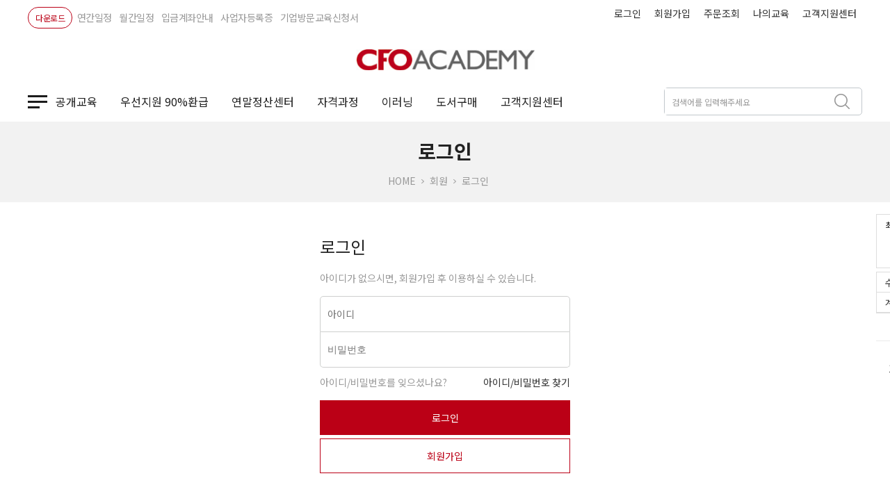

--- FILE ---
content_type: text/html; Charset=utf-8
request_url: https://cfoi.kr/customer/Inquiry_view.asp?idx=1390391&page=1&srch_url=
body_size: 3970
content:

<!DOCTYPE html>
<html xmlns="http://www.w3.org/1999/xhtml">
<head>
<title>CFO 아카데미 - 1:1문의하기</title>

<meta http-equiv="Content-Type" content="text/html; charset=utf-8">
<meta http-equiv="X-UA-Compatible" content="IE=edge" />
<meta name="robots" content="ALL, INDEX, FOLLOW">
<Meta Name="Description" Content=" 홈페이지에 오신걸 환영합니다">
<Meta Name="Keywords" Content="">
<meta name="classification" content="CFO아카데미">
<meta name="content-language" content="kr">
<meta name="build" content="2022. 07 ">
<meta name="copyright" content="since 2022 CFO아카데미 Inc.">
<meta name="author" content="ToTb(티오티비)">
<meta property="og:title" content="1:1문의하기" />
<meta property="og:description" content=" 홈페이지에 오신걸 환영합니다" />
<!-- 중소기업 특화 훈련교육을 통해 여러분의 실무 직무역량강화는 CFO아카데미가 합께합니다.  -->
<meta property="og:image" content="https://cfoi.kr/images/logo.png" />
<meta property="og:url" content="" />
<meta name="viewport" content="width=device-width, initial-scale=1.0" />
<meta name="format-detection" content="telephone=no"/>
<!-- 파비콘 -->

<link rel="canonical" href="https://cfoi.kr" />
<link rel="apple-touch-icon" sizes="180x180" href="/inc/favicon/apple-touch-icon.png">
<link rel="icon" type="image/png" sizes="32x32" href="/inc/favicon/favicon-32x32.png">
<link rel="icon" type="image/png" sizes="16x16" href="/inc/favicon/favicon-16x16.png">
<link rel="icon" type="image/png" sizes="192x192" href="/inc/favicon/android-chrome-192x192.png">
<link rel="icon" type="image/png" sizes="512x512" href="/inc/favicon/android-chrome-512x512.png">
<meta name="theme-color" content="#ffffff">
<link rel="icon" href="/inc/favicon/favicon.ico" type="image/x-icon">



<!-- 파비콘 -->

<link rel="stylesheet" type="text/css" href="/inc/css/text.css?v=2" />	

<link rel="stylesheet" media="only screen and (min-width: 1024px)" type="text/css" href="/inc/css/layout.css?v=4" />
<link rel="stylesheet" media="only screen and (max-width: 1023px)" type="text/css" href="/inc/css/mobile.css?v=4" />

<link rel="stylesheet" media="only screen and (min-width: 1024px)" type="text/css" href="/inc/css/edu.css?v=5" />
<link rel="stylesheet" media="only screen and (max-width: 1023px)" type="text/css" href="/inc/css/edu_mobile.css?v=5" />


<link rel="stylesheet" media="only screen and (min-width: 1024px)" type="text/css" href="/inc/css/cart.css?v=1" />
<link rel="stylesheet" media="only screen and (max-width: 1023px)" type="text/css" href="/inc/css/cart_mobile.css?v=2" />

<link rel="stylesheet" media="only screen and (min-width: 1024px)" type="text/css" href="/inc/css/customer.css?v=3" />
<link rel="stylesheet" media="only screen and (max-width: 1023px)" type="text/css" href="/inc/css/customer_mobile.css?v=3" />


<link rel="stylesheet" media="only screen and (min-width: 1024px)" type="text/css" href="/inc/css/product.css?v=1" />
<link rel="stylesheet" media="only screen and (max-width: 1023px)" type="text/css" href="/inc/css/product_mobile.css?v=2" />

<link rel="stylesheet" media="only screen and (min-width: 1024px)" type="text/css" href="/inc/css/mypage.css?v=2" />
<link rel="stylesheet" media="only screen and (max-width: 1023px)" type="text/css" href="/inc/css/mypage_mobile.css?v=3" />




<script type="text/javascript" src="/inc/js/basic.js?v=2023"></script>
<script type="text/javascript" src="https://code.jquery.com/jquery-latest.js"></script>
	
<link href="https://fonts.googleapis.com/css2?family=Noto+Sans+KR:wght@100;300;400;500;700&display=swap" rel="stylesheet">
</head>

<script type="text/javascript" src="/inc/js/slick.min.js"></script>
<link rel="stylesheet" type="text/css" href="/inc/js/slick.css" />



<div id="wrap" >
<div id="nCover">
<span id="header_link"></span>
	<header>
		<div class="header">
			<div class="gnb">
				<span>다운로드</span>
				<a href="/edu/edu_full.asp">연간일정</a>
				<a href="/edu/edu_list.asp">월간일정</a>
				<a href="#" onclick="openPop('/company/pop_account.asp','500','550')">입금계좌안내</a>
				<a href="/customer/notice_view.asp?idx=553&mcat=F05">사업자등록증</a>
				<a href="/customer/notice_view.asp?mcat=F05&idx=548">기업방문교육신청서</a>
			</div>
			<div class="lnb">
				
				<a href="/member/login.asp">로그인</a>
				<a href="/member/member_join.asp">회원가입</a>
								
				<a href="/mypage/order_view.asp">주문조회</a>
				
				<a href="/mypage/app_list.asp">나의교육</a>
				<a href="/customer/notice_list.asp">고객지원센터</a>
			</div>

			<a href="#" class="all_category">전체카테고리</a>
			<h1 class="logo"><a href="/">CFO아카데미</a></h1>

			<nav>
				<ul>
					<li class="menu all_menu " style="position:relative"><a href="/edu/edu_list.asp" class="all">공개교육</a>
						

						<div class="smenu">
						
							<a href="/edu/edu_list.asp">전체</a>
							
							<a href="/edu/edu_list.asp?c=002">재무회계</a>
							
							<a href="/edu/edu_list.asp?c=003">세무회계</a>
							
							<a href="/edu/edu_list.asp?c=007">법인결산과 세무조정</a>
							
							<a href="/edu/edu_list.asp?c=004">원가/관리회계/기획</a>
							
							<a href="/edu/edu_list.asp?c=005">인사노무</a>
							
							<a href="/cfoi/" target="_blank">연말정산</a>
							
							<a href="/edu/edu_list.asp?c=001">중소기업 근로자주도[90%환급]</a>
							
							<a href="/edu/edu_list.asp?c=999">자격과정</a>
							
							<a href="/edu/edu_list.asp?c=006">사내근로복지기금</a>
							
							<a href="/edu/edu_list.asp?c=997">내부감사</a>
							
							<a href="/edu/edu_list.asp?c=008">이슈특강</a>
							
						</div>
						<div style="display:none"><!-- include virtual="/inc/all_menu_pc.asp" --></div>
					</li>
					<li class="menu "><a href="/edu/edu_list.asp?c=001">우선지원 90%환급</a></li>
					<li class="menu"><a href="/cfoi/" target="_blank">연말정산센터</a></li>
					<li class="menu "><a href="/edu/edu_list.asp?c=999">자격과정</a></li>
					<!--<li class="menu "><a href="/edu/edu_list.asp?c=001">고숙련과정</a></li>-->
					<lI class="menu"><a href="http://www.cfoelearning.co.kr" target="_blank">이러닝</a></li>
					<li class="menu "><a href="/product/product_list.asp">도서구매</a></li>
					<li class="menu on"><a href="/customer/notice_list.asp">고객지원센터</a></li>
				</ul>
			</nav>
			<div class="top_search">
				<form name="top_search_form" method="post" action="/search.asp">
				<div class="searchbx"><input type="text" name="sv" placeholder="검색어를 입력해주세요"/> <a href="#" onclick="do_top_search();" class="bt">검색</a></div>
				</form>
				<script type="text/javascript">
				<!--
					function do_top_search() {
						var obj=document.top_search_form;

						obj.submit();
					}
				//-->
				</script>
			</div>

		<!-- quick -->
		<div id="quick_menu">
			<div class="quick_box">
				<div class="quick_pro">
					<strong>최근 본 교육</strong>
					<a href="javascript:void(0)" class="qbt prev"><img src="/images/icon/arr_t.png" alt="이전" /></a>
					<div class="q_prolst">
						
					</div>		
					<a href="javascript:void(0)" class="qbt next"><img src="/images/icon/arr_b.png" alt="다음" /></a>
				</div>

				<div class="he5"></div>
			
				<ul class="menu">
					<li><a href="#" onclick="openPop('/print/search.asp','450','500')">수료증조회</a></li>
					<!-- <li><a href="/customer/edu_search.asp">수강신청조회</a></li> -->
					<li><a href="/customer/Inquiry_write.asp">계산서발행</a></li>
					<!-- <li><a href="#" onclick="openPop('/customer/pop_telllist.asp','450','600')">연락처</a></li> -->
				</ul>

				<a href="#header_link" class="bt_t">TOP <img src="/images/icon/arr_t.png" alt="위로" /></a>

				<div class="kakaotalk"><img src="/images/customer_phone_gray.png" alt="" /><a href="/customer/Inquiry_write.asp">1:1문의</a></div>
				
			</div>
		</div>

		<script type="text/javascript">
			<!--
				$(document).ready(function(){
			  $('.q_prolst').slick({
				   vertical: true,
					slidesToShow: 2,
					slidesToScroll: 1,
					autoplay: false,
					//autoplaySpeed: 3000,
					arrows: false,
					verticalSwiping: true,
					dots: false
			  });
			});
			//-->

			$('.quick_pro .prev').on('click', function() {$('.q_prolst').slick('slickPrev')});
			$('.quick_pro .next').on('click', function() {$('.q_prolst').slick('slickNext')});
		</script>

		<!-- quick -->
		
		</div>	
	</header>


	<div id="container">
	


<div class="topbg bgF">
	<h2>1:1문의하기</h2>
	<div class="location">
		<a href="#" class="home">HOME</a>
		<a href="#">고객지원센터</a>
		<a href="#">1:1문의하기</a>
	</div>
</div>

<div class="content">


<div class="snb_container">
<div class="snb">
	
	<h3>고객지원센터</h3>
	<div class="leftmenu">
		<ul>
			<li ><a href="/customer/notice_list.asp?mcat=F01">공지사항</a></li>
			<li class="on"><a href="/customer/Inquiry_list.asp">1:1문의하기</a></li>
<!--			<li ><a href="/customer/review_list.asp">교육후기</a></li> -->
			<li ><a href="/customer/FAQ_list.asp">FAQ</a></li>
			<li ><a href="/customer/review_list.asp">교육후기</a></li>
			<li ><a href="/customer/notice_list.asp?mcat=F05">신청서 다운로드</a></li>
			<li ><a href="/customer/member_list.asp">연간회원안내</a></li>
			<li ><a href="/customer/visit_list.asp">기업방문교육안내</a></li>
		</ul>
	</div>
	

	<div class="customer">
		<img src="/images/customer_phone.png" alt="헤드셋" class= "customer_phone"/>
		<span>02-501-2322</span>
		<p>평일 9시 - 오후 6시 <br /> 주말 및 공휴일 휴무</p>
		<div class="customer_box">
		<a href="/customer/Inquiry_list.asp">1:1문의 <img src="/images/customer_plus.png" alt="더하기" /></a>
		</div>
	</div>
	<div class="snb_banner">
		<div><a href='/customer/member_list.asp'><img src='/userfiles/banner_file/20220923_4629_603968532_1.png'></a></div>
<div><a href='/customer/visit_list.asp'><img src='/userfiles/banner_file/20220923_4643_603968532_1.png'></a></div>


	</div>
</div>

<div class="snb_content">
	<SCRIPT LANGUAGE="JavaScript">
	<!--
		location.href='/member/login.asp?refer_url=/customer/Inquiry_view.asp^idx=1390391!page=1!srch_url=';
	//-->
	</SCRIPT>
	

--- FILE ---
content_type: text/html; Charset=utf-8
request_url: https://cfoi.kr/member/login.asp?refer_url=/customer/Inquiry_view.asp^idx=1390391!page=1!srch_url=
body_size: 8169
content:

<!DOCTYPE html>
<html xmlns="http://www.w3.org/1999/xhtml">
<head>
<title>CFO 아카데미 - 로그인</title>

<meta http-equiv="Content-Type" content="text/html; charset=utf-8">
<meta http-equiv="X-UA-Compatible" content="IE=edge" />
<meta name="robots" content="ALL, INDEX, FOLLOW">
<Meta Name="Description" Content=" 홈페이지에 오신걸 환영합니다">
<Meta Name="Keywords" Content="">
<meta name="classification" content="CFO아카데미">
<meta name="content-language" content="kr">
<meta name="build" content="2022. 07 ">
<meta name="copyright" content="since 2022 CFO아카데미 Inc.">
<meta name="author" content="ToTb(티오티비)">
<meta property="og:title" content="로그인" />
<meta property="og:description" content=" 홈페이지에 오신걸 환영합니다" />
<!-- 중소기업 특화 훈련교육을 통해 여러분의 실무 직무역량강화는 CFO아카데미가 합께합니다.  -->
<meta property="og:image" content="https://cfoi.kr/images/logo.png" />
<meta property="og:url" content="" />
<meta name="viewport" content="width=device-width, initial-scale=1.0" />
<meta name="format-detection" content="telephone=no"/>
<!-- 파비콘 -->

<link rel="canonical" href="https://cfoi.kr" />
<link rel="apple-touch-icon" sizes="180x180" href="/inc/favicon/apple-touch-icon.png">
<link rel="icon" type="image/png" sizes="32x32" href="/inc/favicon/favicon-32x32.png">
<link rel="icon" type="image/png" sizes="16x16" href="/inc/favicon/favicon-16x16.png">
<link rel="icon" type="image/png" sizes="192x192" href="/inc/favicon/android-chrome-192x192.png">
<link rel="icon" type="image/png" sizes="512x512" href="/inc/favicon/android-chrome-512x512.png">
<meta name="theme-color" content="#ffffff">
<link rel="icon" href="/inc/favicon/favicon.ico" type="image/x-icon">



<!-- 파비콘 -->

<link rel="stylesheet" type="text/css" href="/inc/css/text.css?v=2" />	

<link rel="stylesheet" media="only screen and (min-width: 1024px)" type="text/css" href="/inc/css/layout.css?v=4" />
<link rel="stylesheet" media="only screen and (max-width: 1023px)" type="text/css" href="/inc/css/mobile.css?v=4" />

<link rel="stylesheet" media="only screen and (min-width: 1024px)" type="text/css" href="/inc/css/edu.css?v=5" />
<link rel="stylesheet" media="only screen and (max-width: 1023px)" type="text/css" href="/inc/css/edu_mobile.css?v=5" />


<link rel="stylesheet" media="only screen and (min-width: 1024px)" type="text/css" href="/inc/css/cart.css?v=1" />
<link rel="stylesheet" media="only screen and (max-width: 1023px)" type="text/css" href="/inc/css/cart_mobile.css?v=2" />

<link rel="stylesheet" media="only screen and (min-width: 1024px)" type="text/css" href="/inc/css/customer.css?v=3" />
<link rel="stylesheet" media="only screen and (max-width: 1023px)" type="text/css" href="/inc/css/customer_mobile.css?v=3" />


<link rel="stylesheet" media="only screen and (min-width: 1024px)" type="text/css" href="/inc/css/product.css?v=1" />
<link rel="stylesheet" media="only screen and (max-width: 1023px)" type="text/css" href="/inc/css/product_mobile.css?v=2" />

<link rel="stylesheet" media="only screen and (min-width: 1024px)" type="text/css" href="/inc/css/mypage.css?v=2" />
<link rel="stylesheet" media="only screen and (max-width: 1023px)" type="text/css" href="/inc/css/mypage_mobile.css?v=3" />


	<link rel="stylesheet" media="only screen and (min-width: 870px)" type="text/css" href="/inc/css/member.css?v=1" />
	<link rel="stylesheet" media="only screen and (max-width: 869px)" type="text/css" href="/inc/css/member_mobile.css?v=1" />



<script type="text/javascript" src="/inc/js/basic.js?v=2023"></script>
<script type="text/javascript" src="https://code.jquery.com/jquery-latest.js"></script>
	
<link href="https://fonts.googleapis.com/css2?family=Noto+Sans+KR:wght@100;300;400;500;700&display=swap" rel="stylesheet">
</head>

<script type="text/javascript" src="/inc/js/slick.min.js"></script>
<link rel="stylesheet" type="text/css" href="/inc/js/slick.css" />



<div id="wrap" >
<div id="nCover">
<span id="header_link"></span>
	<header>
		<div class="header">
			<div class="gnb">
				<span>다운로드</span>
				<a href="/edu/edu_full.asp">연간일정</a>
				<a href="/edu/edu_list.asp">월간일정</a>
				<a href="#" onclick="openPop('/company/pop_account.asp','500','550')">입금계좌안내</a>
				<a href="/customer/notice_view.asp?idx=553&mcat=F05">사업자등록증</a>
				<a href="/customer/notice_view.asp?mcat=F05&idx=548">기업방문교육신청서</a>
			</div>
			<div class="lnb">
				
				<a href="/member/login.asp">로그인</a>
				<a href="/member/member_join.asp">회원가입</a>
								
				<a href="/mypage/order_view.asp">주문조회</a>
				
				<a href="/mypage/app_list.asp">나의교육</a>
				<a href="/customer/notice_list.asp">고객지원센터</a>
			</div>

			<a href="#" class="all_category">전체카테고리</a>
			<h1 class="logo"><a href="/">CFO아카데미</a></h1>

			<nav>
				<ul>
					<li class="menu all_menu " style="position:relative"><a href="/edu/edu_list.asp" class="all">공개교육</a>
						

						<div class="smenu">
						
							<a href="/edu/edu_list.asp">전체</a>
							
							<a href="/edu/edu_list.asp?c=002">재무회계</a>
							
							<a href="/edu/edu_list.asp?c=003">세무회계</a>
							
							<a href="/edu/edu_list.asp?c=007">법인결산과 세무조정</a>
							
							<a href="/edu/edu_list.asp?c=004">원가/관리회계/기획</a>
							
							<a href="/edu/edu_list.asp?c=005">인사노무</a>
							
							<a href="/cfoi/" target="_blank">연말정산</a>
							
							<a href="/edu/edu_list.asp?c=001">중소기업 근로자주도[90%환급]</a>
							
							<a href="/edu/edu_list.asp?c=999">자격과정</a>
							
							<a href="/edu/edu_list.asp?c=006">사내근로복지기금</a>
							
							<a href="/edu/edu_list.asp?c=997">내부감사</a>
							
							<a href="/edu/edu_list.asp?c=008">이슈특강</a>
							
						</div>
						<div style="display:none"><!-- include virtual="/inc/all_menu_pc.asp" --></div>
					</li>
					<li class="menu "><a href="/edu/edu_list.asp?c=001">우선지원 90%환급</a></li>
					<li class="menu"><a href="/cfoi/" target="_blank">연말정산센터</a></li>
					<li class="menu "><a href="/edu/edu_list.asp?c=999">자격과정</a></li>
					<!--<li class="menu "><a href="/edu/edu_list.asp?c=001">고숙련과정</a></li>-->
					<lI class="menu"><a href="http://www.cfoelearning.co.kr" target="_blank">이러닝</a></li>
					<li class="menu "><a href="/product/product_list.asp">도서구매</a></li>
					<li class="menu "><a href="/customer/notice_list.asp">고객지원센터</a></li>
				</ul>
			</nav>
			<div class="top_search">
				<form name="top_search_form" method="post" action="/search.asp">
				<div class="searchbx"><input type="text" name="sv" placeholder="검색어를 입력해주세요"/> <a href="#" onclick="do_top_search();" class="bt">검색</a></div>
				</form>
				<script type="text/javascript">
				<!--
					function do_top_search() {
						var obj=document.top_search_form;

						obj.submit();
					}
				//-->
				</script>
			</div>

		<!-- quick -->
		<div id="quick_menu">
			<div class="quick_box">
				<div class="quick_pro">
					<strong>최근 본 교육</strong>
					<a href="javascript:void(0)" class="qbt prev"><img src="/images/icon/arr_t.png" alt="이전" /></a>
					<div class="q_prolst">
						
					</div>		
					<a href="javascript:void(0)" class="qbt next"><img src="/images/icon/arr_b.png" alt="다음" /></a>
				</div>

				<div class="he5"></div>
			
				<ul class="menu">
					<li><a href="#" onclick="openPop('/print/search.asp','450','500')">수료증조회</a></li>
					<!-- <li><a href="/customer/edu_search.asp">수강신청조회</a></li> -->
					<li><a href="/customer/Inquiry_write.asp">계산서발행</a></li>
					<!-- <li><a href="#" onclick="openPop('/customer/pop_telllist.asp','450','600')">연락처</a></li> -->
				</ul>

				<a href="#header_link" class="bt_t">TOP <img src="/images/icon/arr_t.png" alt="위로" /></a>

				<div class="kakaotalk"><img src="/images/customer_phone_gray.png" alt="" /><a href="/customer/Inquiry_write.asp">1:1문의</a></div>
				
			</div>
		</div>

		<script type="text/javascript">
			<!--
				$(document).ready(function(){
			  $('.q_prolst').slick({
				   vertical: true,
					slidesToShow: 2,
					slidesToScroll: 1,
					autoplay: false,
					//autoplaySpeed: 3000,
					arrows: false,
					verticalSwiping: true,
					dots: false
			  });
			});
			//-->

			$('.quick_pro .prev').on('click', function() {$('.q_prolst').slick('slickPrev')});
			$('.quick_pro .next').on('click', function() {$('.q_prolst').slick('slickNext')});
		</script>

		<!-- quick -->
		
		</div>	
	</header>


	<div id="container">
	


<div class="topbg bgm">
	<h2>로그인</h2>
	<div class="location">
		<a href="#" class="home">HOME</a>
		<a href="#">회원</a>
		<a href="#">로그인</a>
	</div>
</div>

<div class="content">

	<div class="login_box">
		<!-- 회원 로그인 -->
		
			<form name="f" method="post" action="/member/login_proc.asp" enctype="multipart/form-data" >
			<input type="hidden" name="refer_url" value="/customer/Inquiry_view.asp^idx=1390391!page=1!srch_url=">
			<input type="hidden" name="loggedIn">
			<input type="hidden" name="screenName">
			<input type="hidden" name="page_type" value="login">
			<div class="mlogin_box">				
				<h3>로그인</h3>
				<div class="sub_txt_f">아이디가 없으시면, 회원가입 후 이용하실 수 있습니다.</div>
				
				<input type="text" name="strId" class="loginid" value="" tabindex="1" placeholder="아이디" style="ime-mode:disabled"/>
				<input type="password" name="strPw" class="loginpw"  tabindex="2" placeholder="비밀번호" onkeyup="do_enter_login();"/>					

				<div class="find">아이디/비밀번호를 잊으셨나요? <a href="member_find.asp">아이디/비밀번호 찾기</a></div>

				<div class="login_btn">
					<a href="#" onclick="do_login();" class="login">로그인</a>
					<a href="member_join.asp" class="join">회원가입</a>
				</div>
			</div>
			<input type="hidden" name="sign_id">
<input type="hidden" name="sign_name">
<input type="hidden" name="sign_email">
<input type="hidden" name="sign_nick">
<input type="hidden" name="sign_type" value="X">
			</form>

		
	</div>



<script type="text/javascript">
<!--
	function do_login() {
		var obj=document.f;

		if(obj.strId.value=='') {
			alert("아이디를 입력해주세요");
			obj.strId.focus();
			return false;
		}

		if(obj.strPw.value=='') {
			alert("비밀번호를 입력해주세요");
			obj.strPw.focus();
			return false;
		}		

		obj.submit();
	}

	function do_enter_login() {
		var obj=document.f;
		var keycode=event.keyCode;

		if(keycode==13) {
			do_login();
		}
	}
	
//-->
</script>

</div><!-- //content -->

</div>

	<footer>
		<div class="total_category">
			<div class="menu">
			
				<strong>공개교육</strong>
				
				<a href="/edu/edu_list.asp?c=002">재무회계</a>
				
				<a href="/edu/edu_list.asp?c=003">세무회계</a>
				
				<a href="/edu/edu_list.asp?c=007">법인결산과 세무조정</a>
				
				<a href="/edu/edu_list.asp?c=004">원가/관리회계/기획</a>
				
				<a href="/edu/edu_list.asp?c=005">인사노무</a>
				
				<a href="/edu/edu_list.asp?c=001">중소기업 근로자주도[90%환급]</a>
				
				<a href="/edu/edu_list.asp?c=999">자격과정</a>
				
				<a href="/edu/edu_list.asp?c=006">사내근로복지기금</a>
				
				<a href="/edu/edu_list.asp?c=997">내부감사</a>
				
				<a href="/edu/edu_list.asp?c=008">이슈특강</a>
				
			</div>
			<div class="menu">

				<a href="/cfoi/" target="_blank"><strong>연말정산센터</strong></a>

				<strong>자격과정</strong>
				<a href="/edu/edu_list.asp?c=999&cc=2">급여관리사 자격과정</a>
				<a href="/edu/edu_list.asp?c=999&cc=1">내부감사사 자격과정</a>
				<a href="/edu/edu_list.asp?c=999&cc=3">내부통제사 자격과정</a>
				<a href="http://www.icai.kr/application/app_inform.jsp?course=2" target="_blank">내부통제평가감사사</a>
				<a href="http://www.icai.kr/application/app_inform.jsp?course=3" target="_blank">통제감사품질평가사</a>

				<a href="http://www.cfoelearning.co.kr" target="_blank"><strong>이러닝</strong></a>
			</div>
			<div class="menu">
				<strong>고객지원센터</strong>
				<a href="/customer/notice_list.asp">공지사항</a>
				<a href="/customer/Inquiry_list.asp">1:1문의하기</a>
				<a href="/customer/FAQ_list.asp">FAQ</a>
				<a href="/customer/notice_list.asp?mcat=F05">신청서 다운로드</a>
				<a href="/customer/member_list.asp">연간회원안내</a>
				<a href="/customer/visit_list.asp">기업방문교육안내</a>
			</div>
			<div class="menu">
				<strong>도서구매</strong>
				<a href="/product/product_list.asp">도서구매</a>
				<a href="/cart/cart_cart.asp">장바구니</a>
				<a href="/mypage/order_view.asp">비회원주문조회</a>
				<strong>마이페이지</strong>
				<a href="/mypage/app_list.asp?mcat=M">나의교육</a>
				<a href="/mypage/my_order.asp">구매내역</a>
				<a href="/mypage/member_edit.asp">회원정보수정</a>
			</div>
			<div class="menu">
				<strong>회사소개</strong>
				<a href="/company/ceo_message.asp">인사말</a>
				<a href="/company/vision.asp">비전 및 가치</a>
				<a href="/company/history.asp">회사연혁</a>
				<a href="/company/struct.asp">조직도</a>
				<a href="/company/company.asp">사업영역 및 코스맵</a>
				<a href="/company/contact.asp">찾아오시는길</a>
			</div>
		</div>
		<div class="footerbg">
			<div class="footer">
				<div class="logo"><img src="/images/flogo.png" alt="CFO아카데미" /></div>
				<div class="fbox">
					<div class="fmenu">
						<a href="/company/ceo_message.asp">회사소개</a>
						<a href="/member/useinfo.asp">이용약관</a>
						<a href="/member/privarcy.asp">개인정보취급방침</a>
						<a href="#" onclick="openPop('/company/pop_account.asp','500','550')">입금계좌안내</a>
						<a href="/cfoi/customer/Inquiry_list.asp">상담센터</a>
					</div>
					<div class="copy">
						<strong>씨에프오아카데미</strong>
						사업자등록번호 : <span>220-86-70083</span> <a href="/customer/notice_view.asp?idx=553&mcat=F05" class="bt_down">사업자등록증 다운로드</a><br/>
						통신판매신고 : <span>제 강남-9849호</span>  |  개인정보관리 책임자 : <span>조미진</span><br/>
						대표전화 : <span>02-501-2322</span>  |  팩스번호 : <span>02-561-6581</span><br/>
						주소 : <span>서울특별시 강남구 논현로 79길 8 (역삼1동 738-37) 아이네트빌딩 4층, 5층</span>  | 대표자 : <span>성희선</span>
					</div>
					<div class="copyrihgt">Copyright © CFO아카데미 Corp. All Rights Reserved. <a href="http://totb.kr" target="_blank"><span style="color:#777;font-size:11px">develop by ToTb</span></a></div>
				</div>
			</div>
		</div>
	</footer>
</div>

	<div id="blockLay"></div>
	<div id="nav_category">
		<style type="text/css">
#nCover {width:100%;min-height:100%;height:100%}
#blockLay {position:fixed;left:0;top:0;z-index:100;display:none;background: rgba(0, 0, 0, 0.5);;width:100%;min-height:100%;}
#nav_category {position:absolute;top:0px;left:0px;display:none;min-height:100%;width:240px;z-index:200;height:100%}

.close_category {position:absolute;top:0px;right:10px;padding:5px;display:inline-block;z-index:901;font-size:20px;color:#fff;}
.close_category span{display:block;font-size:24px;font-weight:400;}
.all_nav {position:relative;background:#fff;width:240px;min-height:100%;z-index:900;left:0px;top:0px;}
.all_nav .box{padding:15px}

.all_nav .membt1 {background:var(--color-point);color:#fff;text-align:center;display:block;width:50%;float:left;line-height:36px;font-size:15px;border:1px solid var(--color-point);margin-left:-1px;border-top-left-radius:3px;border-bottom-left-radius:3px}
.all_nav .membt2 {background:#fff;color:var(--color-point);text-align:center;display:block;width:50%;float:left;line-height:36px;font-size:15px;border:1px solid #cecfce;margin-left:-1px;border-top-right-radius:3px;border-bottom-right-radius:3px}

.all_nav .login_ment {text-align:center;padding:15px;color:#999;}

.all_nav .tit{clear:both;color:#fff;font-size:17px;padding:10px 15px; background-color:#666}
.all_nav .tit img {width:100px;}
.all_nav .lin {border-left:1px solid #cecfce;border-top:1px solid #cecfce;margin-top:15px}
.all_nav .lin a{color:#333;line-height:320%;display:block;padding:0 5px;font-size:14px;font-weight:400;text-align:Center;}
.all_nav .lin li{float:left;width:50%;display:block;;border-bottom:1px solid #cecfce;border-right:1px solid #cecfce}
.all_nav .lin:after {clear:both;content:'';display:block}

.all_nav .category_box .deps2box{background-color:#f2f2f2;padding:5px;display:none}
.all_nav .category_box .deps2box a{display:block;padding:8px 5px;font-size:13px;letter-spacing:-0.5px;position:relative;}
.all_nav .category_box .deps2box .active a{color:var(--color-point)}


.all_nav .category_box .deps1.on > a{color:var(--color-point)}
.all_nav .category_box .deps1  a span.plus{display:block}
.all_nav .category_box .deps1  a span.plus:after{position:absolute;right:10px;content:'+';display:block;top:15px;color:#ccc;font-size:17px}
.all_nav .category_box .deps1  a.on span.plus:after{content:'-';}

.all_nav .category_box .deps1 > a{display:block; padding: 15px 10px; }
.all_nav .category_box .deps1{display: block;      border-bottom: 1px solid #e5e5e5;    font-size: 15px;    color: #333;position:relative}


</style>


<div class="all_nav">
	<div class="tit">CFO 아카데미 <a href="#" class="close_category"><span>x</span></a></div>
	
	<div class="box">
	
	<div class="login_ment">로그인을 해주세요</div>
	<a href="/member/login.asp" class="membt1">로그인</a><a href="/member/member_join.asp" class="membt2">회원가입</a>
	
	
	<p class="clear he10"></p>
	
	<ul class="category_box">
		
		<li class="deps1"><a href="#" onclick="do_menu_click(this,1)">공개교육<span class="plus"></span></a>
			<div id="titlebox1" style="display:none" class="deps2box">
				<ul>
					<li class="on"><a href="/edu/edu_list.asp">전체</a></li>
					
						<li ><a href="/edu/edu_list.asp?c=002">재무회계</a></li>
						
						<li ><a href="/edu/edu_list.asp?c=003">세무회계</a></li>
						
						<li ><a href="/edu/edu_list.asp?c=007">법인결산과 세무조정</a></li>
						
						<li ><a href="/edu/edu_list.asp?c=004">원가/관리회계/기획</a></li>
						
						<li ><a href="/edu/edu_list.asp?c=005">인사노무</a></li>
						
						<li ><a href="/cfoi/">연말정산</a></li>
						
						<li ><a href="/edu/edu_list.asp?c=001">중소기업 근로자주도[90%환급]</a></li>
						
						<li ><a href="/edu/edu_list.asp?c=999">자격과정</a></li>
						
						<li ><a href="/edu/edu_list.asp?c=006">사내근로복지기금</a></li>
						
						<li ><a href="/edu/edu_list.asp?c=997">내부감사</a></li>
						
						<li ><a href="/edu/edu_list.asp?c=008">이슈특강</a></li>
						
				</ul>
			</div>
		</li>
		<li class="deps1"><a href="/cfoi/" target="_blank">연말정산센터</a></li>
			
		<li class="deps1"><a href='#' onclick="do_menu_click(this,2)">자격과정<span class="plus"></span></a>
			<div id="titlebox2"  style="display:none" class="deps2box">
			<ul>				
				<li><a href="http://www.icai.kr/application/app_inform.jsp?course=2" target="_blank">내부통제평가감사사</a></li>
				<li><a href="http://www.icai.kr/application/app_inform.jsp?course=3" target="_blank">통제감사품질평가사</a></li>
				<li ><a href="/edu/edu_list.asp?c=999&cc=1">내부감사사</a></li>
				<li ><a href="/edu/edu_list.asp?c=999&cc=2">급여관리사</a></li>
			</ul>
			</div>
		</li>

		<li class="deps1"><a href="http://www.cfoelearning.co.kr" target="_blank">이러닝</a></li>
			<!-- 
		<li class="deps1"><a href='#'  onclick="do_menu_click(this,3)">고숙련과정<span class="plus"></span></a>				
			<div id="titlebox3"  style="display:none"class="deps2box">
			<ul>
				<li ><a href="/edu/edu_list.asp?c=001">고숙련과정</a></li>
				<li ><a href="/edu/guide_step.asp?c=001">수강신청가이드</a></li>
			</ul>
			</div>
		</li>
		-->

		
		<li class="deps1"><a href="/product/product_list.asp">도서구매</a></li>

		<li class="deps1"><a href='#'  onclick="do_menu_click(this,4)">고객지원센터<span class="plus"></span></a>				
			<div id="titlebox4"  style="display:none"class="deps2box">
			<ul>
				<li ><a href="/customer/notice_list.asp?mcat=F01">공지사항</a></li>
				<li ><a href="/customer/Inquiry_list.asp">1:1문의하기</a></li>
	<!--			<li ><a href="/customer/review_list.asp">교육후기</a></li> -->
				<li ><a href="/customer/FAQ_list.asp">FAQ</a></li>
				<li ><a href="/customer/notice_list.asp?mcat=F05">신청서 다운로드</a></li>
				<li ><a href="/customer/member_list.asp">연간회원안내</a></li>
				<li ><a href="/customer/visit_list.asp">기업방문교육안내</a></li>
			</ul>
			</div>
		</li>
		
		</ul>


		<ul class="lin">
			<li><a href="/mypage/app_list.asp">수강신청조회</a></li>
			<li><a href="/mypage/my_order.asp">구매내역</a></li>
			<li><a href="/company/ceo_message.asp">회사소개</a></li>
			<li><a href="/customer/Inquiry_list.asp">1:1문의</a></li>
		</ul>

		<div class="customer" style="display:block">
			<img src="/images/customer_phone.png" alt="헤드셋" class= "customer_phone"/>
			<span>02-501-2322</span>
			<p>평일 9시 - 오후 6시 <br /> 주말 및 공휴일 휴무</p>
			<div class="customer_box">
			<a href="/customer/Inquiry_list.asp">1:1문의 <img src="/images/customer_plus.png" alt="더하기" /></a>
			</div>
		</div>
		<div class="snb_banner" style="display:block">
			<div><a href='/customer/member_list.asp'><img src='/userfiles/banner_file/20220923_4629_603968532_1.png'></a></div>
<div><a href='/customer/visit_list.asp'><img src='/userfiles/banner_file/20220923_4643_603968532_1.png'></a></div>


		</div>
	</div>

	<!-- <div class="pt10"><a href="#"><img src="/images/basic/header_banner.jpg" alt="" /></a></div> -->
</div>


<script type="text/javascript">
		<!--
		function do_menu_click (clicktitle, num){
			var con = document.getElementById("titlebox"+num);

			if(con.style.display=='none'){
				 con.style.display = 'block';
				$(clicktitle).addClass("on");
				//clicktitle.className.add('on');
				}
			else{
				 con.style.display = 'none';
				//$(".project_box .title").addClass("on");
				//clicktitle.className.remove('on');
				$(clicktitle).removeClass("on");
			}
			return false;
		}

//-->
</script>
<script type="text/javascript">
<!--
	$(function(){
	$(".all_category").click(function(){
		$("#nCover").css("position" , "fixed").stop().animate({ "left" : "240px" }, 200);
		$("#nav_category").stop().animate({ "width" : "240px" }, 200 , function(){$(this).show()});
		//$("body,#wrap").css("overflow" , "hidden");		
		$("#blockLay").show();

	});
	$(".close_category").click(function(){
		$("#nCover").css("position" , "static").stop().animate({ "left" : "0px" }, 200);
		$("#nav_category").stop().hide().animate({ "width" : "0px" }, 200 );
		//$("body,#wrap").css("overflow" , "visible");
		$("#blockLay").hide();
	});
});
//-->
</script>


	</div>
</div>

--- FILE ---
content_type: text/css
request_url: https://cfoi.kr/inc/css/text.css?v=2
body_size: 4129
content:
@charset "utf-8";
:root {
--color-point:#bb0016; /** 빨강  **/
--color-point_bg:#f7e0e0;
--color-sub:#1ba687; /** 초록 **/
--color-sub2:#5a65b5; /** 보라 **/
--color-sub3:#dd9a49; /** 주황 **/
}
input:read-only {background:#f0f0f0}


header, footer, section, article, aside, nav, hgroup, details, menu, figure, figcaption{display:block}

em {font-style:normal}
/* reset */
body,p,h1,h2,h3,h4,h5,h6,ul,ol,li,dl,dt,dd,table,th,td,form,fieldset,legend,input,footer,textarea,button,select { margin:0px; padding:0px; }
body {font-size:14px;line-height:1.6}
#wrap {font-size:14px;}

table { border-collapse:collapse;table-layout:fixed;word-break:break-all; width:100%}
ul, ol, li { list-style:none; }
img, fieldset { border:0; }

* {font-size:inherit;-moz-box-sizing:border-box;-webkit-box-sizing:border-box;box-sizing:border-box;font-family:Tahoma,verdana, 'Noto Sans KR', '나눔고딕','Nanum Gothic',맑은고딕,애플고딕,나눔고딕,돋음,dotum;word-break:normal}
*:before, *:after {font-size:inherit;-moz-box-sizing:border-box;-webkit-box-sizing:border-box;box-sizing:border-box;font-family:'나눔고딕','Noto Sans KR', 'Nanum Gothic',맑은고딕,애플고딕,나눔고딕,돋음,dotum;word-break:normal}

form	{display:inline;margin:0px}

/** 게시판 벗어나지않게 **/

a {color:#333;text-decoration:none}
a:hover {text-decoration:none}
 a,img,input {outline: none;selector-dummy:expression(this.hideFocus=true);}

pre {white-space: pre-wrap;padding:0px;margin:0px }

/** 게시판 벗어나지않게 **/
.content_text img{ -webkit-text-size-adjust:none; max-width:100%; }
.content_text img{height:auto !important;}

/** 박스모델 가로 **/
*,*:before, *:after{-moz-box-sizing:border-box;-webkit-box-sizing:border-box;box-sizing:border-box;}

input[type="password"] {width:100%;font-family:"Helvetica Neue",Helvetica,Arial,sans-serif;color:#888}
input[size="2"] {width:30px !important;}
input[size="3"] {width:45px !important;}
input[size="4"] {width:55px !important;}
input[size="5"] {width:60px !important;}
input[size="6"] {width:70px !important;}
input[size="7"] {width:80px !important;}
input[size="8"] {width:86px !important;}
input[size="9"] {width:100px !important;}
input[size="10"] {width:105px !important;}
input[size="11"] {width:110px !important;}
input[size="12"] {width:115px !important;}
input[size="14"] {width:130px !important;}
input[size="15"] {width:150px !important;}
input[size="20"] {width:160px !important;}
input[size="24"] {width:170px !important;}
input[size="25"] {width:180px !important;}


/** **/
.useinfo {padding:25px 0;line-height:1.6}
.import {color:#e55a3a}

.underline {text-decoration:underline;}
a.underline{text-decoration:underline;}
.through {text-decoration:line-through;}
.deps_line {border-bottom:1px solid #cecfce}
.imgborder {border:1px solid #dedede}
.coll{border-collapse:collapse;}
.clear{clear:both}
.bold{font-weight:bold}
.normal{font-weight:normal}
.center{text-align:center}
.right{text-align:right}
.rfloat{float:right}
.lfloat{float:left}
.cfloat{float:center}

.imgmiddle img{vertical-align:middle}
.imgmiddle textarea{vertical-align:middle}
.imgmiddle {vertical-align:middle}
.imgmiddle input{vertical-align:middle}
.imgmiddle select{vertical-align:middle}

.letter {letter-spacing:-1px}

.left{text-align:left !important}
.right{text-align:right !important}
.center{text-align:center !important}

.bold{font-weight:bold}
.center{text-align:center}
.right{text-align:right}
.rfloat{float:right}
.lfloat{float:left}
.cmargin{margin:auto;}

.wid20{width:20px}
.wid50{width:50px}
.wid100{width:100px}
.wid150{width:150px}
.wid200{width:200px}
.wid600{width:600px}


.he2{height:2px;}
.he3{height:3px;}
.he5{height:5px;}
.he10{height:10px;}
.he15{height:15px;}
.he20{height:20px;}
.he25{height:25px;}
.he30{height:30px;}
.he35{height:35px;}
.he40{height:40px;}
.he45{height:45px;}
.he50{height:50px;}
.he100{height:100px;}
.he200{height:200px;}
.he300{height:300px;}

.line16{line-height:16px;}
.line18{line-height:18px;}
.line20{line-height:20px;}
.line21{line-height:21px;}
.line24{line-height:24px;}
.line26{line-height:26px;}
.line28{line-height:28px;}
.line30{line-height:30px;}
.line34{line-height:34px;}


.pt5{padding-top:5px;}
.pt10{padding-top:10px;}
.pt15{padding-top:15px;}
.pt20{padding-top:20px;}
.pt25{padding-top:25px;}
.pt30{padding-top:30px;}
.pt35{padding-top:35px;}
.pt40{padding-top:40px;}
.pt45{padding-top:45px;}
.pt50{padding-top:50px;}
.pt100{height:100px;}

.pb0{padding-bottom:0px !important}
.pb5{padding-bottom:5px;}
.pb10{padding-bottom:10px;}
.pb15{padding-bottom:15px;}
.pb20{padding-bottom:20px;}
.pb25{padding-bottom:25px;}
.pb30{padding-bottom:30px;}
.pb35{padding-bottom:35px;}
.pb40{padding-bottom:40px;}
.pb45{padding-bottom:45px;}
.pb50{padding-bottom:50px;}
.pb100{padding-bottom:100px;}

.pd15 {padding:15px}
.pd20 {padding:20px}
.pd25 {padding:25px}

.size9{font-size:9px !important;}
.size10{font-size:10px !important;}
.size11{font-size:11px !important;}
.size12{font-size:12px !important;}
.size13{font-size:13px !important;}
.size14{font-size:14px !important;}
.size15{font-size:15px !important;}
.size16{font-size:16px !important;}
.size17{font-size:17px !important;}
.size18{font-size:18px !important;}
.size21{font-size:21px !important;}
.size24{font-size:24px !important;}
.size28{font-size:28px !important;}
.gray333{color:#333 !important;}
.gray666{color:#666 !important;}
.gray999{color:#999 !important;}
.grayccc{color:#ccc !important;}


.line16 {line-height:16px !important}
.line18 {line-height:18px !important}
.line20 {line-height:20px !important}
.line21 {line-height:21px !important}
.line24 {line-height:24px !important}
.line26 {line-height:26px !important}
.line28 {line-height:28px !important}
.line32 {line-height:32px !important}
.line34 {line-height:34px !important}
.line36 {line-height:36px !important}
.line42 {line-height:42px !important}


.ssbtn {display:inline-block;padding:5px 8px;font-size:13px;border:1px solid #cecfce;border-radius:2px;line-height:13px !important;border:1px solid #cecfce}
.sbtn {display:inline-block;padding:4px 10px;font-size:14px;border:1px solid #cecfce;letter-spacing:-0.5px;border-radius:5px;line-height:14px !important;border:1px solid #cecfce}
.sbtn img{height:13px;display:inline-block;margin-right:3px;vertical-align:top}
.btn {padding:5px 15px;display:inline-block;border-radius:3px;font-size:14px !important;line-height:18px !important;border:1px solid #cecfce}
.mbtn {padding:0 20px;display:inline-block;border-radius:5px;font-size:15px !important;color:var(--color-point);line-height:40px !important;border:1px solid var(--color-point);vertical-align:middle}
.mmbtn {padding:5px 40px;display:inline-block;border-radius:5px;font-size:17px !important;color:var(--color-point);line-height:40px !important;border:1px solid var(--color-point);vertical-align:middle}


@media only screen and (max-width: 841px) {
.sbtn {display:inline-block;padding:5px 10px;font-size:12px;border:1px solid #cecfce;border-radius:2px;line-height:14px !important;border:1px solid #cecfce}
.btn {padding:5px 15px;display:inline-block;border-radius:3px;font-size:13px !important;line-height:18px !important;border:1px solid #cecfce}
.mbtn {padding:0 20px;display:inline-block;border-radius:5px;font-size:14px !important;color:var(--color-point);line-height:32px !important;border:1px solid var(--color-point);vertical-align:middle}
}

.blue {background-color:#141759;color:#fff;border:1px solid #141759}
.pink {background-color:#ff7c71;color:#fff;border:1px solid #ff7c71}
.red {background-color:#ce0000;color:#fff;border:1px solid #ce0000}
.gray {background-color:#979797;color:#fff;border:1px solid #979797;}
.default {background-color:#fff;color:#666;border:1px solid #cecfce;}

.import1 {color:var(--color-point);} /** 상단 bg **/
.import2 {color:var(--color-sub);} /** 진녹색 **/
.import3 {color:#938881;} /** 상단 랭킹bg **/
.import4 {color:#fbca0c;} /** 노랑 **/
.import_orange {color:#e57e2b;} /** 주황 **/
.import1_bg {background-color:var(--color-point) !important;color:#fff !important;border:1px solid var(--color-point) !important;}
.import1_bg a{color:#fff}
.import2_bg {background-color:var(--color-sub);color:#fff;border:1px solid var(--color-sub);}
.import3_bg {background-color:var(--color-sub2);color:#fff;border:1px solid var(--color-sub2);}
.import4_bg {background-color:var(--color-sub3);color:#fff;border:1px solid var(--color-sub3);}
.gray999_bg {background-color:#999;color:#fff;border:1px solid #999;}
.import1_bgline {background-color:#fff;color:#666666;border:1px solid var(--color-point);color:var(--color-point)}
.import2_bgline {background-color:#fff;color:#666666;border:1px solid var(--color-sub);color:var(--color-sub)}
.gray666_bgline {background-color:#fff;color:#666666;border:1px solid #666666;}

.btnbox_ct60 {text-align:center;padding-top:60px;clear:both;}


.btnbox {padding:20px 0;text-align:center;}

/**************************************************************************************************/
img{max-width:100%}
.col-sm-0 {display:none !important}
.col-sv-0 {display:none !important}

.col-sm-1, .col-sm-2, .col-sm-3, 
.col-sm-4, .col-sm-5, .col-sm-6, 
.col-sm-7, .col-sm-8, .col-sm-9, 
.col-sm-10, .col-sm-11, 
.col-sm-12 	{ float: left; }

.col-sm-12 	{ width: 100%; }
.col-sm-11 	{ width: 91.66666666666666%; }
.col-sm-10 	{ width: 83.33333333333334%; }
.col-sm-9 	{ width: 75%; }
.col-sm-8 	{ width: 66.66666666666666%; }
.col-sm-7 	{ width: 58.333333333333336%; }
.col-sm-6 	{ width: 50%; }
.col-sm-5 	{ width: 41.66666666666667%; }
.col-sm-4 	{ width: 33.33333333333333%; }
.col-sm-3 	{ width: 25%; }
.col-sm-2 	{ width: 16.666666666666664%; }
.col-sm-1 	{ width: 8.333333333333332%; }


.col-sv-1, .col-sv-2, .col-sv-3, 
.col-sv-4, .col-sv-5, .col-sv-6, 
.col-sv-7, .col-sv-8, .col-sv-9, 
.col-sv-10, .col-sv-11, 
.col-sv-12 	{ float: left; }

.col-sv-12 	{ width: 100%; }
.col-sv-11 	{ width: 91.66666666666666%; }
.col-sv-10 	{ width: 83.33333333333334%; }
.col-sv-9 	{ width: 75%; }
.col-sv-8 	{ width: 66.66666666666666%; }
.col-sv-7 	{ width: 58.333333333333336%; }
.col-sv-6 	{ width: 50%; }
.col-sv-5 	{ width: 41.66666666666667%; }
.col-sv-4 	{ width: 33.33333333333333%; }
.col-sv-3 	{ width: 25%; }
.col-sv-2 	{ width: 16.666666666666664%; }
.col-sv-1 	{ width: 8.333333333333332%; }




@media only screen and (max-width: 940px) {
	.col-sm-2 {width: 33.33333333333333%;}
	.col-sm-3 {width: 33.33333333333333%;}
	.col-sm-4 {width: 50%;}
	
}

@media only screen and (max-width: 740px) {
	.col-sv-11 	{ width: 100%; }
	.col-sv-10 	{ width: 100%; }
	.col-sv-9 	{ width: 100%; }
	.col-sv-8 	{ width: 100%; }
	.col-sv-7 	{ width: 100%; }
	.col-sv-6 	{ width: 100%; }
	.col-sv-5 	{ width: 100%; }
	.col-sv-4 	{ width: 100%; }
	.col-sv-3 	{ width: 100%; }
	.col-sv-2 	{ width: 100%; }
	.col-sv-1 	{ width: 100%; }

	.col-sm-2 {width: 50%;}
	.col-sm-3 {width: 50%;}
	.col-sm-4 {width: 50%;}
	
}

@media only screen and (max-width: 480px) {
	.col-sv-11 	{ width: 100%; }
	.col-sv-10 	{ width: 100%; }
	.col-sv-9 	{ width: 100%; }
	.col-sv-8 	{ width: 100%; }
	.col-sv-7 	{ width: 100%; }
	.col-sv-6 	{ width: 100%; }
	.col-sv-5 	{ width: 100%; }
	.col-sv-4 	{ width: 100%; }
	.col-sv-3 	{ width: 100%; }
	.col-sv-2 	{ width: 100%; }
	.col-sv-1 	{ width: 100%; }

	.col-sm-2 {width:50%;}
	.col-sm-3 {width:50%;}
	.col-sm-4 {width:50%;}
}


.mini-zoom {
	display: block;
	overflow: hidden;
}
.mini-zoom > img {
	transition: all 0.5s ease-in-out 0s;
	-moz-transition: all 0.5s ease-in-out 0s;
	-ms-transition: all 0.5s ease-in-out 0s;
	-webkit-transition: all 0.5s ease-in-out 0s;
	-o-transition: all 0.5s ease-in-out 0s;
	width: 100%;
}
.mini-zoom:hover > img {
	transform: scale(1.05);
	-moz-transform: scale(1.05);
	-ms-transform: scale(1.05);
	-webkit-transform: scale(1.05);
	-o-transform: scale(1.05);
}

/** 17. Isotope Filtering
 **************************************************************** **/
.isotope-item {
	z-index: 2;
}

.isotope-hidden.isotope-item {
	pointer-events: none;
	z-index: 1;
}

ul.isotope {
	margin:0;
	padding:0;
	list-style:none;
}

/* 
	Isotope CSS3 transitions 
*/
.isotope,
.isotope .isotope-item {
  -webkit-transition-duration: 0.8s;
     -moz-transition-duration: 0.8s;
      -ms-transition-duration: 0.8s;
       -o-transition-duration: 0.8s;
          transition-duration: 0.8s;
}

.isotope {
  -webkit-transition-property: height, width;
     -moz-transition-property: height, width;
      -ms-transition-property: height, width;
       -o-transition-property: height, width;
          transition-property: height, width;
}

.isotope .isotope-item {
  -webkit-transition-property: -webkit-transform, opacity;
     -moz-transition-property:    -moz-transform, opacity;
      -ms-transition-property:     -ms-transform, opacity;
       -o-transition-property:      -o-transform, opacity;
          transition-property:         transform, opacity;
}


/*
	Disabling Isotope CSS3 Transitions 
**/
.isotope.no-transition,
.isotope.no-transition .isotope-item,
.isotope .isotope-item.no-transition {
  -webkit-transition-duration: 0s;
     -moz-transition-duration: 0s;
      -ms-transition-duration: 0s;
       -o-transition-duration: 0s;
          transition-duration: 0s;
}





/** 페이징 **/
DIV.paging {margin: 5px auto; text-align: center;line-height:30px;}
DIV.paging a{display:block}
DIV.paging *{vertical-align:middle}
DIV.paging li:hover {border: #a0a0a0 1px solid; }
DIV.paging li:active {border: #a0a0a0 1px solid;}
DIV.paging li.on {background-color:#e80c0c;width:30px;height:30px;color:#fff;border:1px solid #9c887c;display:inline-block;margin:0 2px}
DIV.paging li {background-color:#fff;line-height:30px;width:30px;height:30px;border:1px solid #cecfce;display:inline-block;margin:0 2px}
DIV.paging li a {color:#999;font-size:12px}



 

@-webkit-keyframes aniflash {
   20%, 60%,  to{
   
    opacity:0;
  }

  from, 40%, 80% {
    opacity:1;
  }
}

@keyframes aniflash {
  20%, 60%,  to{
   
   opacity:0;
  }

  from, 40%, 80% {
    opacity:1;
  }
}
 @keyframes flash { 0%, 20%, 40%, to { opacity: 1; } 10%, 30% { opacity: 0; } }
 

.eduappend {
	display:inline-block;
	font-size:13px;
	color:#fff;
	border-radius:3px;padding:2px 5px;
	background-color:var(--color-point);
	  animation: flash 4s infinite;
	  /**
	-webkit-animation-name: flash;
	animation-name: flash;
	-webkit-animation-fill-mode: both;
	animation-fill-mode: both;
	-webkit-animation-duration: 3s;
	animation-duration: 3s;

	-webkit-animation-delay: 3s;
	animation-delay:0.5s;
	**/
}


--- FILE ---
content_type: text/css
request_url: https://cfoi.kr/inc/css/layout.css?v=4
body_size: 4842
content:
.mobile {display:none !important}

header {height:175px;}
header .header{max-width:1200px;margin:auto;position:relative;}
header .header .gnb {letter-spacing:-0.5px;padding:10px 0;}
header .header .gnb a{display:inline-block;padding:0 4px;color:#999;}
header .header .gnb span{display:inline-block;border:1px solid var(--color-point);color:var(--color-point);font-size:12px;padding:5px 10px;border-radius:25px;}
header .header .lnb {position:absolute;right:0px;top:8px;}
header .header .lnb a{display:inline-block;padding:0 8px;}
header .header .lnb a .new{color:var(--color-point)}
header .header h1 {display:block;text-aligN:center;padding:20px 0 25px}
header .header h1 a{display:inline-block;width:257px;height:30px;text-indent:-9999px;background:url('/images/logo.png') center no-repeat;background-size:100%}
header .header nav {float:left;width:calc(100% - 285px);}
header .header nav li.menu{display:inline-block;}
header .header nav li.menu.all_menu {}
header .header nav li.menu.all_menu a.all{background:url('/images/all_menu.png') left center no-repeat;padding-left:40px}
header .header nav li.menu > a{display:block;padding:0 15px;font-size:16px;color:#222;line-height:40px;}
header .header nav li.menu.on > a{font-weight:900}

header .header nav li.menu.all_menu:hover .smenu{display:block}
header .header nav li.menu .smenu {position:absolute;left:0px;top:40px;background-color:#fff;border:1px solid #cecfce;z-index:90;display:none}
header .header nav li.menu .smenu a{font-weight:400;line-height:35px;display:block;border-bottom:1px solid #cecfce;white-space:nowrap;padding:5px 10px;font-size:15px;}
header .header nav li.menu .smenu a:hover{background-color:var(--color-point);color:#fff;}
header .header nav li.menu .smenu a:last-child{border-bottom:none;}

header .top_search {float:left;width:285px;}
header .top_search .searchbx{border:1px solid #c2c8cc;border-radius:5px;height:40px;}
header .top_search .searchbx *{vertical-align:middle}
header .top_search .searchbx input[type="text"] {border:none;line-height:38px;height:38px;color:#333;font-size:14px;width:calc(100% - 50px);padding:0 10px}
header .top_search .searchbx input[type="text"]::placeholder {color:#999;font-sizE:12px}
header .top_search .searchbx a.bt {display:inline-block;width:38px;height:38px;background:url('/images/top_search.png') center no-repeat;text-indent:-9999px;}
header .header:after {clear:both;content:'';display:block;}
header .header .all_category {display:none}



.content {max-width:1200px;margin:auto;padding:10px 0}




/*************** 메인 *******************/
/** 메인 베너 **/
.main_banner .mainslider img{display:block;margin:auto}
.main_banner .mainslider_bt {position:relative;max-width:1200px;margin:auto;}
.main_banner .mainslider_bt .btbx{position:absolute;left:0px;bottom:20px;z-index:2;}
.main_banner .mainslider_bt .btbx a{height:50px;width:50px;}
.main_banner .mainslider_bt .btbx .arrow a{display:inline-block;}
.main_banner .mainslider_bt .btbx .arrow a.prev{background:url('/images/prev.png') center no-repeat;border-top-left-radius:35px;border-bottom-left-radius:35px;background-color:rgba(0,0,0,0.3);}
.main_banner .mainslider_bt .btbx .arrow a.next{background:url('/images/next.png') center no-repeat;border-top-right-radius:35px;border-bottom-right-radius:35px;background-color:rgba(0,0,0,0.3);}
.main_banner .mainslider_bt .btbx a.stop{background:url('/images/stop.png') center no-repeat;border-radius:100%;display:inline-block;background-color:rgba(0,0,0,0.3);}
.main_banner .mainslider_bt .btbx a.play{background:url('/images/play.png') center no-repeat;border-radius:100%;display:inline-block;background-color:rgba(0,0,0,0.3);}




.ellipsis2{overflow: hidden;text-overflow: ellipsis;display: -webkit-box;-webkit-line-clamp: 2; -webkit-box-orient: vertical;}

.swrap{width:1050px; margin:auto;}

.process{position:relative;}
.process .process-prev{position:absolute;left:-30px;top:35%;z-index:80}
.process .process-next{position:absolute;right:-30px;top:35%;z-index:80}

.process .process-prev2{position:absolute;left:-30px;top:35%;z-index:80}
.process .process-next2{position:absolute;right:-30px;top:35%;z-index:80}

.process .process-prev3{position:absolute;left:-30px;top:35%;z-index:80}
.process .process-next3{position:absolute;right:-30px;top:35%;z-index:80}

.process .h3title {font-size:30px;font-weight: 500;text-align: center;margin-top: 30px; position:relative;}
.process .h3title a{display:inline-block;padding:3px;position:absolute;right:0px;top:-8px;}
.process .process_box:after {clear:both;content:'';display:block}
.process .process_box {margin-left: -30px;margin-top:45px; }
.process .process_box .list {width:calc(33.3% - 30px) ;float: left;margin-left: 30px;padding-bottom:50px;position: relative;}
.process .process_box.process_slide .list {width:100%}
.process .process_box .list .imgbox {height: 200px; overflow: hidden; border-radius: 10px; margin: auto;}
.process .process_box .list .imgbox a{display:block;}
.process .process_box .list .font_text{text-align: center;}
.process .process_box .list .font_text .cate{display: inline-block;position: relative;top: -12px; border: 1px solid var(--color-point);min-width: 70px;padding:0 10px;border-radius: 10px;color: var(--color-point);background-color: #fff;text-align: center;   line-height: 24px;}
.process .process_box .list .font_text .title{display: block;overflow: hidden;text-overflow: ellipsis;display: -webkit-box;-webkit-line-clamp: 2; -webkit-box-orient: vertical; text-align: center;font-size: 17px; line-height:26px;  height:52px;}
.process .process_box .list .font_text .date{text-align: center; color: #999;margin:15px 0; }
.process .process_box .list .font_text .icon {height:28px}
.process .process_box .list .font_text .icon span{border-radius: 5px; padding: 3px 8px;display: inline-block;}
.process .process_box .list .font_text .icon span.return{ border:1px solid var(--color-sub);color:var(--color-sub)}
.process .process_box .list .font_text .icon span.ontact{ border:1px solid var(--color-sub3);color:var(--color-sub3)}
.process .process_box .list .day{position: absolute; top: 10px;left: 13px;border-radius: 5px;width: 70px; display: inline-block; text-align: center; background-color:rgba(189,0,25,0.8); line-height: 25px; color:#fff}
.process .process_box .list .font_text .count{position: unset;margin-top: 15px;}
.process .process_box .list .font_text a{margin-top:10px;}


.category {margin-top:50px; overflow: hidden;}
.category ul {display:flex;justify-content: space-between}
.category ul li {}
.category ul li .category_box{height: 180px;overflow: hidden; width: 180px; border-radius: 50%;margin:auto;}
.category ul li .category_box a{display:block;}
.category ul li .category_box a img{width: 140%;max-width: none;}
.category ul li .category_text {text-align:center; margin-top:15px}
.category ul li .category_text a {display:block; font-size:17px; color:#666;}

.event_banner{margin-top:50px;}
.event_banner .entbox{margin-left: -30px;}
.event_banner .entbox div{float: left; width: calc(50% - 30px); overflow: hidden; border-radius: 10px; margin-left: 30px;margin-top:20px;}
.event_banner .entbox div a{display:block;}

.notice{width: 50%; float: left; margin-top:50px; margin-bottom: 50px;}
.notice strong{font-size: 30px;font-weight: 500;}
.notice a{display:inline-block;}
.notice ul{ margin-top: 20px;}
.notice ul li .notice_text {margin-top: 10px;vertical-align:top}
.notice ul li .notice_text *{vertical-align:middle}
.notice ul li .notice_text .notice_date{font-size: 14px;color: #999;}
.notice ul li .notice_text .state{font-size: 14px;margin-left: 10px;width:40px; display:inline-block;color: var(--color-point);}
.notice ul li .notice_text .state.icon2{color: var(--color-sub);}
.notice ul li .notice_text a{white-space: nowrap;overflow: hidden;text-overflow: ellipsis; width:calc(100% - 155px);font-size:16px;padding-left:5px}

.review{width:50%; float: left; margin-top:30px; }
.review .review_wrap{background-color: #999; margin-left: 20px;height: 250px;  padding:25px; }
.review .review_wrap strong{font-size: 30px;font-weight: 500;color:#fff}
.review .review_wrap .review_arrow{display: inline-block; float: right; margin-top: 15px;}
.review .review_wrap .review_arrow .rleft{background-color: #fff; display: inline-block; width: 25px;height: 25px; text-align: center; font-size: x-large;line-height: 22px;}
.review .review_wrap .review_arrow .rright{background-color: #fff; display: inline-block; width: 25px;height: 25px; text-align: center; font-size: x-large;line-height: 22px;}
.review .review_wrap .review_box a{display:block; margin-top: 10px;}
.review .review_wrap .review_box a strong{font-size: 20px;font-weight: 400;color:#fff;  border-bottom: 1px solid #fff; display: inline-block;   width: 100%;line-height: 40px;}
.review .review_wrap .review_box a p{font-size: 16px;color:#ccc;margin-top: 10px;}



/*************** 회사소개 *******************/

/**비전 및 가치**/
.partner span{display: block; text-align: center; color: #ccc; font-size: 20px;}
.partner span:after{content:''; display: block; border: 1px solid; width: 20px;;margin: 20px auto;}
.partner h3{font-size: 20px;font-weight: 400; text-align: center;}

.core {margin-top: 50px; overflow: hidden;}
.core .corebox{width: calc(50% - 15px);float: left;margin-left: 15px;}
.core .corebox span{display: inline-block; font-size: 15px; width: 110px; border-radius: 100%; background-color: #fff7f1; text-align: center; line-height: 110px;}
.core .corebox ul {float: right;width: 70%;}
.core .corebox .corebox_wrap{margin-top: 10px;}
.core .corebox ul li{font-size: 15px; margin-top: 5px;margin-left: -10px;}
.core .corebox ul li:before{content:''; border-radius: 100%; background:rgba(131,131,131,0.5); width: 5px; height: 5px;display: inline-block;margin: 0px 5px 3px 0px; }

.system{margin-top:40px;overflow: hidden;}
.system .system_text {background: url(/images/ceo_bg.jpg)center no-repeat;padding: 30px 0px 30px 0px;}
.system .system_text h3{text-align: center; font-size: 20px; font-weight: 500; color:#fff}

.system ul{margin-left: 15px;}
.system ul li{float: left;width: calc(25% - 15px); margin-right: 15px;}
.system ul li .system_box{text-align:center;padding-top: 20px;}
.system ul li .system_box span{font-size:17px; border-radius: 50px; display: inline-block;  border: 1px solid #cfd0cf; width: 150px; line-height: 35px;}
.system ul li .system_box p{color:#666;padding-top: 5px;}

.management{}
.management:before{content:''; display: block; border: 1px solid;color: #d0d0d0;margin-top: 35px;}
.management .mbox1{width:30%; float:left}
.management .mbox2{width:70%; float:left;margin-top: 28px;}
.management .mbox2 ul li {margin-top: 15px;}
.management .mbox2 ul{ padding-left: 20px;}
.management .mbox2 ul li .manager_txt span{font-size:17px;}
.management .mbox2 ul li .manager_txt p{font-size:15px; color:#999;}

/**사업영역 및 코스맵**/

.course_map{text-align:center;margin-bottom:45px;}

.course ul {margin-left:-30px}
.course ul li{width:calc(50% - 30px); float:left; margin:20px 0 0 30px}
.course ul li .course_tit{ background: url(/images/icon/icon_b.png) left center no-repeat;font-size:18px; padding-left: 25px;font-weight: 500;}
.course ul li p{display:inline-block; border:1px solid #ccc;border-radius: 10px; line-height: 22px; padding: 13px; margin-top: 7px;box-shadow: 1px 1px 1px #ccc;}


/*************** 고객지원센터 *******************/

/** 연간회원안내 **/

.member_tit{ background: url(/images/icon/icon_b.png) left center no-repeat; padding-left: 25px; font-size: 25px; font-weight: 500;}	
.procedure{ overflow: hidden;}
.procedure ul {margin:80px 0 0 -50px;}
.procedure ul li{width:calc(25% - 50px); margin-left:50px; float:left; }
.procedure ul li .procedure_box{border:1px solid #ccc;border-radius: 10px;text-align:center;position: relative;font-size:15px;padding: 15px 10px 15px 10px; line-height: 21px;}
.procedure ul li .procedure_fbox{padding: 25px 15px 25px 15px;}
.procedure ul li .procedure_box img{position: absolute;top: -53px; left: 65px;}
.procedure ul li .procedure_box .procedure_arr{ left: -31px;top: 36px;}
.procedure ul li .procedure_box strong{color:var(--color-point);}	
.procedure ul li .procedure_box span {display:block;}

.msystem{margin-top:50px;}
.msystem table{margin-top:40px;  }
.msystem table th{background-color: #e7e7e7;border-top: 1px solid #ccc;border-left: 1px solid #ccc;font-size: 17px;font-weight: 500;padding: 5px;}
.msystem table .msystem_txt{background-color: #f9f9f9;font-weight: 400;}
.msystem table td{border-top: 1px solid #ccc;border-left: 1px solid #ccc;text-align: center;}
.msystem table th:first-child, td:first-child {border-left: none;}
.msystem table td:last-child{text-align: left; line-height: 23px; padding-left: 22px;}
.msystem table td strong{color:var(--color-point);}

.mexample {margin-top:50px; overflow: hidden;}
.mexample ul{margin-top:40px}
.mexample ul li{width:50%;float:left;}

.mservice{margin-top:50px; }
.mservice ul{margin-left:-20px;margin-top: 20px;}
.mservice ul li{width:calc(25% - 20px); float:left;margin-left:20px;}
.mservice ul li strong{display:block;font-size:17px; border-radius: 10px;text-align: center;line-height: 36px;border: 1px solid #ccc;font-weight: 400;   letter-spacing: -1px;}
.mservice ul li span{ display: block;  text-align: center; margin-top: 6px;padding-bottom: 15px;color:#999}

/** 기업방문교육안내 **/

.prize{text-align:center;margin-top: 20px;}
.prize h3{font-size:35px;}
.prize span{font-size:20px; color:#999; display:block; font-weight: 300; border-bottom: 1px solid #999; border-top: 1px solid #999; width: 50%; margin: auto; line-height: 30px; padding: 10px 0px 10px 0px;margin-top: 20px;}

.why{ margin-top: 60px;}
.visit_ptit{background: url(/images/icon/icon_b.png) left center no-repeat; padding-left: 25px;font-size: 25px;font-weight: 500; }
.why p{font-size:15px;padding: 15px 0px 0px 25px;}
.why .why_list{margin-top:30px;}
.why ul li .why_listbox{ border: 1px solid #ccc; border-radius: 10px; margin-top: 13px;padding: 10px 0px 10px 0px;    overflow: hidden;}
.why ul li .why_listbox img{float:left;width: 6%;margin-left:30px;}
.why ul li .why_listbox strong{font-size:16px;font-weight: 500;float:left;width: 20%;padding:4px 0 0 29px}
.why ul li .why_listbox span{float:left;width:calc(100% - 30%); padding:16px 0 0 20px}
.why ul li .why_listbox .why_list_stxt{padding:8px 0 0 20px}

.develo{ margin-top: 60px;}
.develo p{font-size:15px;padding: 15px 0px 0px 25px;}
.develo .develo_box{margin-top: 30px; overflow: hidden;}
.develo .develo_box ul{margin-left: -40px;}
.develo .develo_box ul li{width:calc(33.3% - 40px); float:left;margin-left: 40px;margin-top: 65px;}
.develo .develo_box ul li .dimg_box{border:1px solid #999; border-radius: 10px; position: relative;}
.develo .develo_box ul li .dimg_box img{position: absolute; top: -52px;left: 50%; margin-left: calc(-38px);}
.develo .develo_box ul li .dimg_box strong{ display: block; text-align: center; font-size: 18px; color: #cc0033; padding-top: 25px;}
.develo .develo_box ul li .dimg_box span{text-align: center; display: block;padding:15px 0 20px 0;color:#666}
.develo .develo_module{    display: block; text-align: center; color: #999;margin-top:15px;}

.corporation { margin-top: 60px;overflow: hidden;}
.corporation .c_box  .c_sbox{margin-left:-30px;}
.corporation .c_box  .c_sbox .c_list{width:calc(33.3% - 30px); float:left; margin-left:30px;}
.corporation .c_box {margin-top: 30px;}
.corporation .c_box  .c_sbox .c_list .c_wrap .corporation_tit{color:#cc9999;font-size:20px;  text-align: center;border: 1px solid #999;line-height: 40px;border-radius: 10px;padding: 5px;}
.corporation .c_box  .c_sbox .c_list .c_wrap .corporation_txt{margin:10px 0 0 14px;}
.corporation .c_box  .c_sbox .c_list .c_wrap .corporation_txt:before{content:''; width: 5px; height: 5px;background-color: #cc0033; display: inline-block;margin:0 5px 3px 0;}

.c_download{width: 60%; margin: auto; border: 1px solid #cc0033; border-radius: 20px;margin-top: 100px;}
.c_download a{font-size: 20px;display: block; text-align: center; line-height: 35px;padding: 6px;}
.c_download a img{vertical-align: middle;}







/**  고숙련 가이드 **/
.application h3{background: url(/images/icon/icon_b.png) left center no-repeat; padding-left: 25px; font-size: 23px; font-weight: 500;}
.application ul{margin-top: 10px; counter-reset: colorcircle 0;padding-left: 48px;}
.application ul li{font-size:18px;position: relative; border-top: 1px solid #ccc; line-height: 59px;}
.application ul li:before{  position: absolute; top: 50%; left: -17.5px; transform: translateY(-50%); counter-increment: colorcircle 1;content: counter(colorcircle); color: #fff; font-size: 14px; z-index: 1;}
.application ul li:after{ content: ''; position: absolute; top: 50%; left: -22px; transform: translateY(-50%); display: inline-block; background-color: var(--color-point);  border-radius: 50px; width:17px; height: 17px;}
.application ul li span{font-size:16px; color:#999}
.application ul li a{display:inline-block;border:1px solid var(--color-point);border-radius: 10px; font-size: 15px; line-height: 24px; width: 80px;    text-align: center; margin-left:30px;float: right;    margin-top: 15px;}
.application ul .application_p{line-height: 29px;padding: 10px 0 10px 0;}
.application ul li .application_txt{font-size:18px;color:var(--color-point);}
.application ul .application_p:before{ top: 31%;}
.application ul .application_p:after{ top: 32%; }


--- FILE ---
content_type: text/css
request_url: https://cfoi.kr/inc/css/edu.css?v=5
body_size: 7288
content:
#container {}

footer {border-top:1px solid #555;margin-top:30px;clear:both;}
footer .total_category{display:flex;justify-content:space-between;max-width:1050px;margin:auto;padding:25px 0}
footer .total_category strong{display:block;color:#333;font-size:17px;padding:10px 0 5px}
footer .total_category a{display:block;color:#555;line-height:24px}
footer .footerbg{background-color:#555;}
footer .footer{max-width:1200px;margin:auto;padding:25px 0}
footer .footer .logo{float:left;width:270px;}
footer .footer .fbox{float:left;width:calc(100% - 270px);padding-left:50px;}
footer .footer .fbox .fmenu a{color:#999;display:inline-block;padding:5px 10px;}
footer .footer .fbox .copy {color:#999;padding:15px 0 30px}
footer .footer .fbox .copy .bt_down{font-size:12px;color:#ccc;border:1px solid #ccc;border-radius:5px;padding:3px 5px}
footer .footer .fbox .copy strong{color:#ccc}
footer .footer .fbox .copy span{color:#ccc}
footer .footer .fbox .copyrihgt {color:#888;}
footer .footer:after {clear:both;content:'';display:block;}

#quick_menu {position:absolute;right:-100px;top:300px;width:80px;z-index:1000}
#quick_menu .quick_box{position:fixed;}
#quick_menu .menu {width: 80px;border:1px solid rgb(221, 221, 221);background-color:#fff}
#quick_menu .menu a{display:block;height: 29px; padding-top: 5px;border-bottom: 1px solid rgb(221, 221, 221); text-align: center;font-size:13px;letter-spacing:-1px;}
#quick_menu strong {display:block;letter-spacing:-1px;font-weight:normal;font-size:12px;padding:5px 0 0}
#quick_menu .quick_pro {margin-top: 8px;    border: 1px solid rgb(221, 221, 221);    background-color: rgb(255, 255, 255);    text-align: center;}
#quick_menu .quick_pro .qbt {display:inline-block;text-align:center;padding:2px 5px}
#quick_menu .q_prolst {width: 60px;margin:auto}
#quick_menu .q_prolst .txt{font-size:12px;letter-spacing:-0.5px;overflow: hidden;text-overflow: ellipsis;display: -webkit-box;-webkit-line-clamp: 2; -webkit-box-orient: vertical;line-height:15px;height:30px;overflow:hidden;text-align:left}
#quick_menu .q_prolst img {width: 60px;padding:1px 0px 2px;height:40px}

#quick_menu .logininfo {background-color:#f2f2f2;width:80px;padding:10px 5px;font-size:12px;text-align:Center;}
#quick_menu .logininfo .login{display:inline-block;padding:5px 0;text-decoration:underline}
#quick_menu .bt_t {font-size:12px;text-align:center;display:block;margin-top:10px}
#quick_menu .bt_t *{vertical-align:middle}
#quick_menu .kakaotalk {padding-top:10px;width:80px;text-align:center;border-top:1px solid #eaeaea;margin-top:10px}
#quick_menu .kakaotalk img{display:block;margin:auto;width:18px;}
#quick_menu .kakaotalk a{display:inline-block;}


/** 페이징 **/
DIV.quotes *{vertical-align:middle}
DIV.quotes {padding:7px 10px;margin: 15px auto; text-align: center}
DIV.quotes A {border:#ddd 1px solid;  text-decoration: none;background-color:#fff;margin:0 2px;width:30px;height:30px;line-height:28px;text-align:center;display:inline-block}
DIV.quotes A:hover {border: #a0a0a0 1px solid;}
DIV.quotes A:active {border: #a0a0a0 1px solid;;}
DIV.quotes SPAN.current a{background-color:#dc3f48;border:1px solid #dc3f48;color:#fff;width:30px;height:30px;line-height:28px;text-align:center;display:inline-block}
DIV.quotes SPAN.disabled a{background-color:#fff;border:1px solid #fff;color:#999;width:30px;height:30px;line-height:28px;text-align:center;display:inline-block}

/*************** 서브공통 *******************/
.helpbox {padding:10px 0}
.helpbox li{padding-bottom:5px}
.helpbox li:last-child{padding-bottom:0px}

.topbg {padding:20px 0;text-align:Center;background-color:#f2f2f2;position:relative;}
.topbg h2{display:block;font-size:28px;color:#222;padding-bottom:10px;position:relative;}
.topbg .location {font-size:0px}
.topbg .location a{display:inline-block;position:relative;color:#999;font-size:14px}
.topbg .location a:after{content:'';background:url('/images/icon/arr_r2.png') center center no-repeat;width:20px;height:10px;background-size:4px;display:inline-block;}
.topbg .location a:last-child:after {background:none !important}

/**
.topbg {padding:20px 0;text-align:Center;background-color:var(--color-point);}
.topbg h2{display:block;font-size:28px;color:#fff;padding-bottom:10px}
.topbg .location a{display:inline-block;position:relative;color:rgba(255,255,255,0.8);padding:0 5px;}
**/
.topbg.bgB {background:url('/images/topbg/topbgB.jpg') top center no-repeat;}
.topbg.bgC {background:url('/images/topbg/topbgC.jpg') top  center no-repeat;}
.topbg.bgD {background:url('/images/topbg/topbgD.jpg') top  center no-repeat;}
.topbg.bgE {background:url('/images/topbg/topbgE.jpg') top  center no-repeat;}
.topbg.bgG {background:url('/images/topbg/topbgG.jpg') top  center no-repeat;}
.topbg.bgF {background:url('/images/topbg/topbgF.jpg') top  center no-repeat;}
.topbg.bgH {background:url('/images/topbg/topbgH.jpg') top  center no-repeat;}
/**
.topbg.bgC:after {position:absolute;left:0px;top:0px;width:100%;height:100%;content:'';background:rgba(0,0,0,0.4);}
.topbg.bgC .location a:after{background:url('/images/icon/arr_r2_fff.png') center center no-repeat;background-size:4px;z-index:2}
.topbg.bgC h2 {color:#fff;z-index:2;}
.topbg.bgC .location a {color:rgba(255,255,255,0.8);z-index:2}
**/

.topbg.bgH .location a:after{background:url('/images/icon/arr_r2_fff.png') center center no-repeat;background-size:4px;}
.topbg.bgH h2 {color:#fff}
.topbg.bgH .location a {color:rgba(255,255,255,0.8)}


.snb_container {max-width:1200px;margin:auto;}
.snb_container .snb{width:215px;float:left;}
.snb_container .snb h3{font-size:28px;font-weight:900;color:#222;padding:40px 0 10px;display:block;}
.snb_container .snb_content{width:calc(100% - 215px);padding-left:50px;float:left;padding-top:90px;}

.snb_container .snb .leftmenu {border-top:2px solid var(--color-point);}
.snb_container .snb .leftmenu li {border-bottom:1px solid #d5d5d5}
.snb_container .snb .leftmenu li a{display:block;line-height:46px;padding:0 10px;overflow:hidden;text-overflow:ellipsis;white-space:nowrap;}
.snb_container .snb .leftmenu li.on a{background-color:var(--color-point_bg);color:var(--color-point);}

.snb_container:after {clear:both;content:'';display:block;}



.customer{background-color:var(--color-point);margin-top:15px;border-radius:10px;text-align:center;padding:15px 0;}
.customer_phone{display: inline-block; padding: 15px 0px 0px 0;}
.customer span{display:block;text-align: center;font-size:32px;color:#fff; }
.customer p{display:block;text-align: center;color:#fff; margin-top:5px; color:rgba(255,255,255,0.5);}
.customer .customer_box{ margin:10px auto; }
.customer .customer_box a{display:inline-block; color:var(--color-point);width:90px; text-align: center;margin-top: 4px;padding:3px 0;text-align:center;; border: 1px solid #fff; background-color: #fff;}

.snb_banner div{display:block; margin-top:10px;}


/*************** 공통 *******************/
.tap_set.dan2 li{width:calc(50% + 15px);}
.tap_set.dan3 li{width:calc(33.3% + 15px);}
.tap_set.dan4 li{width:calc(25% + 15px);}
.tap_set ul{margin-left:15px;border-bottom:2px solid #333;height:50px;}
.tap_set li{display:block;float:left;position:relative;height:50px;width:calc(33.3% + 15px);margin-left:-15px}
.tap_set ul:after{clear:both;content:'';display:block;}
.tap_set li *{vertical-align:middle}
.tap_set li a{font-size:0px;}
.tap_set li:after{clear:both;content:'';display:block;}
.tap_set li a span{width:calc(100% - 54px);background:url('/images/tap_bg.png') repeat-x;color:#999; font-size:18px;line-height:50px;text-align:center;display:block;float:left;}
.tap_set li a:before{content:'';display:block;background:url('/images/tap_left.png') no-repeat;width:27px;height:50px;float:left}
.tap_set li a:after{content:'';display:block;background:url('/images/tap_right.png') no-repeat;width:27px;height:50px;float:left;position:relative;z-index:1}

.tap_set li.on a {z-index:1;position:relative;}
.tap_set li.on a span{background:url('/images/tap_bg_on.png') repeat-x;color:#222;font-weight:900;}
.tap_set li.on a:before{background:url('/images/tap_left_on.png') no-repeat;}
.tap_set li.on a:after{background:url('/images/tap_right_on.png') no-repeat;}

.tap_set li:first-child a:before{background:url('/images/tap_left_f.png') no-repeat;}
.tap_set li:first-child.on a:before{background:url('/images/tap_left_f_on.png') no-repeat;}

.sub_title2 {background: url(/images/icon/icon_b.png) left center no-repeat;    padding-left: 25px;    font-size: 23px;    letter-spacinG: -1px;    margin: 5px 0 0;font-weight:500}
/** 레이어팝업 **/
#layer_pop {background:rgba(0,0,0,0.6);position:fixed;left:0px;top:0px;width:100%;height:100%;z-index:999}
#layer_pop .layer_pop_box{position:relative;left:50%;top:50%;transform:translate(-50%,-50%);max-width:800px;width:80vw;height:80vh;background-color:#fff;z-index:1000;padding:35px 0}
#layer_pop .layer_pop_box .close{text-indent:-9999px;display:block;width:50px;height:50px;background:url(/images/icon/close.png) center no-repeat;background-size:100%;position:absolute;right:-25px;top:-25px}
#layer_pop .layer_pop_box .layer_cont{position:relative;overflow-y:auto;height:100%;padding:0 35px}


/************************ 교육리스트  ************************/
.month_box{font-size:32px;text-align: center;margin-top: 50px;}
.month_box h5{display: inline-block;}
.month_box a{display: inline-block;}
.edu_box{border:1px solid #ccc;border-radius: 20px;overflow: hidden;padding: 22px 0px 20px 0px;margin-top:30px;}
.edu_box ul li{float:left;width:calc(25% - 5px);}
.edu_box .edu_tit {font-weight: 500;text-align: center;}
.edu_box .edu_tit input{border: 1px solid #ccc;border-radius: 5px; width: 105px; height: 30px;line-height: 28px;}
.edu_box .edu_tit select{border: 1px solid #ccc;border-radius: 5px; width: 105px;height: 30px;line-height: 28px;}
.edu_box .edu_titbox{display: inline-block; margin-right: 5px;}
.edu_box .edu_img{width: 22px; height: 22px;vertical-align: middle;}

.edu_mall{text-align:center;margin-bottom: 15%;}
.edu_mall ul {margin-left:-20px;position:relative;}
.edu_mall ul li{width:calc(33.3% - 20px); float:left;border:1px solid #ccc;border-radius: 10px;margin: 20px 0px 0px 20px;}
.edu_mall:after {clear: both; content: '';display: block;}
.edu_mall ul li.mall_box{}
.edu_mall .mall_box strong{font-size:16px; color:#333;display: block;line-height: 55px;white-space:nowrap;overflow:hidden;text-overflow:ellipsis;font-weight: normal;    padding: 0px 20px 0px 20px;}
.edu_mall .mall_box strong em{line-height:1.4;vertical-align:middle}
.edu_mall .mall_box a{display:block;}
.edu_mall .mall_box .mall_line{border-top: 1px solid #ccc;display: block;width: 90%; margin: auto;}

.edu_mall .mall_box .mall_bbox{padding: 25px 0px;}
.edu_mall .mall_box .mall_bbox .data{color:var(--color-point); margin-bottom: 10px;}
.edu_mall .mall_box .mall_bbox .price{padding:5px 0 15px}
.edu_mall .mall_box .mall_bbox .iconbox{height:30px;white-space:nowrap}
.edu_mall .mall_box .mall_bbox a{display:inline-block; margin:0 2px;}
.edu_mall .mall_box .mall_bbox span{border-radius: 5px; padding:8px 12px;display:block;position:relative;}
.edu_mall .mall_box .mall_bbox span em{position:absolute;left:50%;transform:translateX(-50%);top:-13px;font-size:11px}
.edu_mall .mall_box .mall_bbox span.icon1{border:1px solid var(--color-sub);color:var(--color-sub)}
.edu_mall .mall_box .mall_bbox span.icon2{border:1px solid var(--color-sub3);color:var(--color-sub3)}
.edu_mall .mall_box .mall_bbox .edu_micon{margin-right: 2px;vertical-align: middle; }


.edu_full {width:100%;margin:25px 0;overflow:auto;}
.edu_full thead{position:sticky;top:0;background-color:#ccc;border:1px solid #ccc;border-top:1px solid #333;}
.edu_full th{border:1px solid #ccc;background-color:#f2f2f2;line-height:1.4;padding:10px 5px;font-size:16px;border-bottom:1px solid #333;font-weight:500}
.edu_full th .smalltxt{font-size:13px;font-weight:normal;color:#888}
.edu_full td{padding:15px 0;color:#888;text-align:center;;font-size:14px;border:1px solid #ccc}
.edu_full td.bg{}
.edu_full td a{font-size:16px;display:block}

.edu_full tbody tr:hover{background-color:#fbf9ef}
.edu_full th.on{background:var(--color-point)}
.edu_full td.month.on{background:var(--color-point_bg)}
.edu_full td.month.on:hover{background:var(--color-point)}
.edu_full td.month.on:hover a{color:#fff !important}
.edu_full td.month:hover{background:var(--color-point)}
.edu_full td.month:hover a{color:#fff !important}

.edu_full td a{color:var(--color-point);}
.edu_full td:first-child{text-align:left;font-size:16px;color:#222;padding:5px 8px;letter-spacing:-0.5px;width:355px;overflow:hidden;white-space:nowrap;text-overflow:ellipsis}
.edu_full td .iconbox span{border-radius:5px; padding:3px 8px;display:inline-block;line-height:1.4;font-size:13px;background-color:#fff}
.edu_full td .iconbox span.icon1{border:1px solid var(--color-sub);color:var(--color-sub)}
.edu_full td .iconbox span.icon2{border:1px solid var(--color-sub3);color:var(--color-sub3)}

/************************ 수강신청 ************************/
.app_box h3 {background:url('/images/icon/icon_b.png') left center no-repeat;padding-left:25px;font-size:23px;font-weight:500;letter-spacinG:-1px;margin:5px 0}
.app_box .add{display:block; padding-left:100px}

.app_board {border-top:2px solid #333;border-bottom:1px solid #ddd;margin-bottom:10px;padding:5px 0}
.app_board input:read-only{background-color:#f0f0f0}
.app_board:after{clear:both;content:'';display:block}

.app_board dl.clear{float:none;clear:both;width:100%}
.app_board dl{color:#232323;font-size:15px;line-height:58px}
.app_board dl:after{clear:both;content:'';display:block}
.app_board dl dt{width:155px;float:left;}
.app_board dl dd{width:calc(100% - 155px);float:left;}
.app_board dl dd.linetype{line-height:32px}
.app_board dl dd.linetype .tit_gubun{font-weight:bold;padding-top:10px}
.app_board.type2 dl.clear{float:none;clear:both;width:100%}
.app_board.type3 dl.clear{float:none;clear:both;width:100%}

.app_board.type2 dl{float:left;width:50%;}
.app_board.type3 dl{float:left;width:50%;line-height:32px}
.app_board.type3 input{border:1px solid #ddd;padding:5px}
.app_board.type3 select{border:1px solid #ddd;padding:5px}

.app_box .app_help {padding-bottom:30px}
.app_box .app_help li{color:#232323;padding-bottom:5px;line-height:24px;}
.app_box .app_help li:before{content:'※';display:inline-block}
.app_box input[type="file"] {border:1px solid #dddddd;height:42px;line-height:40px;color:#222;border-radius:5px;vertical-align:middle;padding:0 5px;;background-color:#fff}
.app_box input[type="text"] {border:1px solid #dddddd;height:42px;line-height:40px;color:#222;border-radius:5px;vertical-align:middle;padding:0 5px}
.app_box input[type="date"] {border:1px solid #dddddd;height:42px;line-height:40px;color:#222;border-radius:5px;vertical-align:middle;padding:0 5px}
.app_box select {border:1px solid #dddddd;height:42px;line-height:40px;color:#222;border-radius:5px;vertical-align:middle;padding:0 5px}
.app_box input[type="text"]::placeholder {color:#999}
.app_box input[type="password"] {color:#999;border:1px solid #dddddd;height:42px;line-height:40px;color:#222;border-radius:5px;vertical-align:middle;padding:0 5px;width:120px;}
.app_box .app_search {text-align:center;padding-bottom:20px}
.app_box .app_search select.short{width:70px}

.app_box label {margin-right:10px;display:inline-block}
.app_box label span {cursor:pointer;display:inline-block;padding-left:5px}
.app_box input[type="checkbox"] {display: none;}
.app_box input[type="checkbox"] + label:before {display: inline-block; content:'';width:25px; height: 25px; background:url(/images/icon/checked_gray.png) #fff center no-repeat;background-size:15px;border:1px solid #cecfce;cursor: pointer; border-radius: 5px;vertical-align:middle;margin-right:5px}
.app_box input[type="checkbox"]:checked + label:before {background:url(/images/icon/checked.png) var(--color-point) no-repeat center;background-size:15px;border:1px solid var(--color-point)}

.app_box input[type="radio"] {display: none;}
.app_box input[type="radio"] + label:before {display: inline-block; content:'';width:22px; height: 22px; border:1px solid #cecfce;cursor: pointer; border-radius: 20px;vertical-align:middle;margin-right:5px}
.app_box input[type="radio"]:checked + label:before {border:6px solid var(--color-point);width:22px;height:22px;}

table.profile_list{margin-bottom:20px}
.profile_list td{padding:5px 2px;border-bottom:1px solid #cecfce;text-aligN:center;}
.profile_list td input[type="text"]{max-width:100%}
.profile_list td select{max-width:100%}

.profile_list {margin-left:-15px;}
.profile_list .cont{float:left;width:calc(50% - 15px);margin-left:15px;margin-bottom:15px}
.profile_list .cont.ban0{float:none;width:100%;margin-left:0px;}
.profile_list:after{clear:both;content:'';display:block}
.profile_list .cont .box{border:1px solid #cecfce;padding:20px;position:relative;}
.profile_list .cont .box .cancle{position:absolute;left:20px;bottom:20px;border:1px solid #cecfce;width:45px;height:45px;text-align:Center;line-height:45px;border-radius:100%;color:#999}
.profile_list .cont .box .profile{float:left;width:150px;color:#888;padding-right:10px}
.profile_list .cont .box .profile strong{font-size:20px;color:#333;display:block;padding-bottom:10px}
.profile_list .cont .box .profile_detail{float:left;width:calc(100% - 150px);height:195px}
.profile_list .cont .box .profile_detail li{line-height:32px;color:#333;white-space:nowrap;overflow:hidden;}
.profile_list .cont .box .profile_detail li *{vertical-align:middle}
.profile_list .cont .box .profile_detail li input[type="text"] {border:1px solid #ddd;line-height:26px;height:28px;border-radius:5px; width:calc(100% - 150px);padding:0 5px}
.profile_list .cont .box .profile_detail li input[type="checkbox"] {border:1px solid #ddd;padding:5px;border-radius:5px; width:18px;height:18px}
.profile_list .cont .box .profile_detail li select {border:1px solid #ddd;line-height:26px;height:28px;border-radius:5px;;padding:0 5px}
.profile_list .cont .box .profile_detail li span{color:#888;display:inline-block;width:75px;font-size:13px;letter-spacing:-0.5px}
.profile_list .cont .box .profile_detail .bt {display:inline-block;width:28px;height:28px;border:1px solid #ddd;border-radius:5px;text-aligN:center;line-height:26px}
.profile_list .cont .box .profile_detail .bt img{width:15px;}
.profile_list .cont .box:after{clear:both;content:'';display:block}

.profile_list.cfoiapp tr th{background-color:#f2f2f2;border:1px solid #cecfce;border-top:2px solid #333;padding:10px 0}
.profile_list.cfoiapp tbody  tr td{border-bottom:none;padding-top:10px;}
.profile_list.cfoiapp tbody  tr td input{line-height:28px;height:30px}
.profile_list.cfoiapp tbody  tr td select{line-height:28px;height:30px}
/**.profile_list.cfoiapp tbody tr:nth-child(3n) td{border-bottom:1px solid #999;padding-bottom:10px;}**/


.agreebox li {line-height:46px;font-size:15px;color:#666}
.agreebox li em{font-style:normal;color:#232323}
.agreebox li a{text-decoration:underline;color:#232323;font-size:14px;}
.agreebox li.depts{padding-left:40px}


.edu_infobox {background-color:var(--color-point_bg);padding:30px 40px;margin-bottom:20px}
.edu_infobox:after {clear:both;content:'';display:block}
.edu_infobox img{float:left;padding-top:10px}
.edu_infobox .info{float:left;width:calc(100% - 160px);padding-left:40px}
.edu_infobox .info .title{font-size:24px;color:#232323;padding:5px 0}
.edu_infobox .info li{color:#333;line-height:24px;}


/** 팝업 - 수강신청 수강생정보 x_search_member **/
.app_box .app_search_list {border-top:2px solid #333;}
.app_box .app_search_list th{border-bottom:1px solid #999;text-align:center;font-weight:normal;padding:15px 0}
.app_box .app_search_list td{border-bottom:1px solid #ddd;padding:5px 0;font-size:15px;text-align:center;}
.app_box .app_search_list td input[type="text"] {line-height:30px;height:32px;max-width:100%}
.app_box .app_search_list td select {line-height:30px;height:32px;max-width:100%}
.app_box .app_search_list .cont {padding:10px 0;border-bottom:1px solid #cecfce}
.app_box .app_search_list .detail {position:relative;}
.app_box .app_search_list .detail .rarea{position:absolute;right:0px;top:0px;z-index:1}
.app_box .app_search_list .detail li {line-height:24px;position:relative;padding:3px 0 3px 60px}
.app_box .app_search_list .detail li span{display:block;color:#232323;position:absolute;left:0px;top:5px;line-height:24px;}
.app_box .app_search_list .detail li span em{color:var(--color-point)}
.app_box .app_search_list .detail li input[type="text"] {line-height:30px;height:32px;max-width:100%}
.app_box .app_search_list .detail li input.mail {width:30%;}
.app_box .app_search_list .detail li input.addr1 {width:74px;}
.app_box .app_search_list .detail li input.addr2 {width:calc(100% - 150px);}
.app_box .app_search_list .detail li select {line-height:30px;height:32px;max-width:100%;}

/** 팝업 - 수강신청 교육과정검색 x_search_edu **/

.edu_search_list {width:100%;border-top:2px solid #333;}
.edu_search_list th:nth-child(2) {width:180px;}
.edu_search_list th:nth-child(3) {width:180px;}
.edu_search_list th{padding:10px 0;border-bottom:1px solid #cecfce;font-weight:normal;}
.edu_search_list td{padding:10px 0;border-bottom:1px solid #eaeaea;text-align:center;line-height:21px;}
.edu_search_list td.sortleft{text-align:left}
.edu_search_list td .gubun{display:inline-block;border:1px solid #999;padding:3px 5px;line-height:1;color:#999;border-radius:3px;font-size:12px}
.edu_search_list td .title{font-size:16px;letter-spacing:-0.5px;font-weight:700;padding:5px 0}
.edu_search_list td .prof{color:#666;font-size:13px;}
.edu_search_list td .date2{color:#999;font-size:13px;}
.edu_search_list td .date3{color:#999;font-size:13px;}
.edu_search_list td .price{color:#666;font-size:13px}


/*************************** 교육상세페이지 *******************************/

.tap_set {position:relative;z-index:1}
.tap_set.jbFixed ul {position: fixed;    left: 50%;    transform: translateX(-50%);    top: 0px; max-width: 1200px;    width: 100%;    padding: 0px;    background-color: #fff;}


.edu_view {}
.edu_view:after {clear:both;content:'';display:block}
.edu_view h3 {font-size:30px;letter-spacing:-0.5px;font-weight:normal;padding:15px 0 25px;font-weight:500;display:block;text-align:center;max-width:60%;margin:auto}
.edu_view h3 em{display:block;padding-bottom:5px;color:#999;font-size:17px;}
.edu_view h3 .icon {padding-top:15px;}

.edu_view h3 strong{color:#999;font-weight:normal;padding-right:5px;}
.edu_view h3 span{border-radius: 5px; padding:3px 8px;display:inline-block; font-size:14px;vertical-align:middle}
.edu_view h3 span.icon1{border:1px solid var(--color-sub);color:var(--color-sub)}
.edu_view h3 span.icon2{border:1px solid var(--color-sub3);color:var(--color-sub3)}
.edu_view h3 span.icon3{border:1px solid var(--color-sub2);background-color:var(--color-sub2);color:#fff;margin-left:10px}

.edu_view .lbox {width:385px;float:left}
.edu_view .lbox .imgbox{border:1px solid #cecfce;font-size:0px;margin-bottom:10px}
.edu_view .rbox {width:calc(100% - 385px);float:left;padding-left:30px}

.edu_view .rbox .detail_box li span{display:block;width:100px;color:#888;position:absolute;left:0px;top:3px;font-size:15px;line-height:2}
.edu_view .rbox .detail_box li {font-size:16px;padding:7px 0 7px 115px;position:relative;line-height:1.6}
.edu_view .rbox .detail_box li .price{font-size:20px;color:var(--color-point);}
.edu_view .rbox .detail_box li select{padding:5px 10px}
.edu_view .rbox .detail_box li .datehelp {font-size:14px;color:#999}
.edu_view .rbox .detail_box li.apper strong.peo_ing{color:var(--color-sub);}
.edu_view .rbox .detail_box li.apper strong.peo_total{color:var(--color-point);}
.edu_view .rbox .detail_box li.file a{display:block;}
.edu_view .rbox .detail_box li.file a img{margin-right:5px}
.edu_view .rbox .detail_box li.file *{vertical-align:middle}


.edu_view_content {margin-bottom:50px;font-size:15px;line-height:1.6;padding:15px 0}
.edu_view_content .eduinfo {padding:15px 0}
.edu_view_content h4{background: url(/images/icon/icon_b.png) left center no-repeat;    padding-left: 25px;    font-size: 23px;    font-weight: 500;    letter-spacinG: -1px;    margin: 5px 0;}
.edu_view_content .infobox{line-height:1.6;border:1px solid #cecfce;padding:25px;border-radius:15px}
.edu_view_content .infobox .curi_board {width:100%;border-top:1px solid #333}
.edu_view_content .infobox .curi_board th{padding:5px 5px;border-bottom:1px solid #cecfce;width:20%;background-color:#f2f2f2;font-weight:normal;font-size:17px}
.edu_view_content .infobox .curi_board td{padding:5px 15px;border-bottom:1px solid #cecfce}
.edu_view_content .infobox .curi_board td strong{font-weight:500;font-size:17px}
.edu_view_content .infobox .curi_board td li{display:block;padding:3px 0;}
.edu_view_content .infobox .curi_board td li:before{content:'';width:3px;height:3px;border-radius:100%;background-color:#999;display:inline-block;margin-right:5px;vertical-aligN:middle}


.professer_list {line-height:1.6;border:1px solid #cecfce;padding:0 25px;border-radius:15px}
.professer_list li {border-bottom:1px solid #cecfce;padding:25px 0}
.professer_list li .imgbox{width:200px;float:left;text-align:center;}
.professer_list li .imgbox .img{width:160px;margin:auto;height:210px;background-color:#333}
.professer_list li .name{font-size:24px;font-weight:900;width:200px}
.professer_list li .name span{font-size:17px;font-weight:500;display:block;letter-spacing:-0.5px}
.professer_list li .info {width:calc(50% - 100px);padding-left:20px}
.professer_list li .profile{width:calc(100% - 200px);padding-left:20px;float:left;}
.professer_list li .profile {display:flex}
.professer_list li .profile .tit{font-weight:500;font-size:17px;padding-bottom:10px;}
.professer_list li .profile .text{line-height:1.6;font-size:15px}
.professer_list li .profile:after {clear:both;content:'';display:block;}
.professer_list li .box:after {clear:both;content:'';display:block;}
.edu_view .snsicon img{width:35px}


/* 후기 */
.edu_after_review {background:url('/images/edu/after_bg.jpg') center center no-repeat;padding:45px 0 80px;background-size:cover;text-align:Center}
.edu_after_review h4{display:block;text-align:center;font-size:32px;}
.edu_after_review .sub_txt{margin:15px 0 25px 0;color:#666;font-size:14px;display:inline-block;line-height:1.8;}

.after_box {max-width:1200px;margin:auto}
.after_box .slick-slide{margin:0 10px}
.after_box .box{padding:15px;border:1px solid #cecfce;border-radius:10px;background-color:#fff;text-align:left;}
.after_box .box .text{height:260px;overflow:hidden}
.after_box .box .name{display:block;padding-top:15px;color:#999}



/******************** 수료증조회 / 수강내역조회 ************************/
.m_edu_search {max-width:360px;margin:auto}
.m_edu_search h3{display:block;font-size:24px;color:#222;font-weight:normal;}
.m_edu_search .sub_txt_f{display:block;font-size:14px;color:#999;padding:15px 0}
.m_edu_search input[type="text"],.m_edu_search input[type="password"]{width:100%;border:1px solid #cecfce;line-height:50px;padding:0 10px;border-top:none;}

.m_edu_search input[type="text"].input1{border-top-left-radius:5px;border-top-right-radius:5px;border-top:1px solid #cecfce}
.m_edu_search input[type="password"].input3{border-bottom-left-radius:5px;border-bottom-right-radius:5px;line-height:50px;}
.m_edu_search .find {font-size:14px;color:#999;margin:10px 0 15px;position:relative;}
.m_edu_search .find a{position:absolute;right:0px;top:0px;}
.search_btn a{background-color: var(--color-point);    color: #fff;    display: block;    line-height: 50px;margin-top:5px;text-align:center;}


--- FILE ---
content_type: text/css
request_url: https://cfoi.kr/inc/css/cart.css?v=1
body_size: 2549
content:


/**  상품상세 우측 **/
.colbox_lbox {float:left;width:calc(100% - 350px);}
.colbox_rbox {float:right;width:280px;}

/************************* CART 장바구니,결제  **************************/
.order_list h3 {font-weight:normal;font-size:20px;display:block;border-bottom:1px solid #333;padding:15px 0 10px}
.order_list .deliv_info {background-color:#f2f2f2;padding:10px;text-align:right;font-size:14px}

.opt_num {text-align:center;}
.opt_num *{vertical-align:middle}
.opt_num a{display:inline-block;width:30px;height:39px;line-height:39px;border:1px solid #cecfce;border-right:none;font-size:17px;}
.opt_num a:last-child{border-lefT:0px;border-right:1px solid #cecfce}
.opt_num input{text-align:center;border-radius:0px}

.order_list  {padding-bottom:15px}
.order_list  .tb_cart_none{line-height:80px;text-align:center;color:#999}
.order_list  {border-top:2px solid #333;padding-top:10px}
.order_list li .order_list_box{display: flex;-webkit-box-align:center;align-items:center;position:relative;padding:20px 0;border-bottom:1px solid #eaeaea}
.order_list_box .imgbox{padding:0 20px;}
.order_list_box .imgbox .cartimg{width:80px;height:80px}
.order_list_box .txtbox{display: flex;    flex-direction: column;    width: calc(100% - 360px);    margin-right: 20px;    overflow: hidden;    white-space: nowrap;    word-break: break-all;}
.order_list_box .txtbox .option em{display:inline-block;border-bottom:1px solid #222;color:#222;padding:3px 10px;font-style:normal;}
.order_list_box .opt_num {width:140px;text-align:center;}
.order_list_box .opt_num input[type="text"]{height:39px;border-radius:0px;}
.order_list_box .price {width:150px;text-align:right;}
.order_list_box .price .through{text-decoration:line-through;display:block;text-align:right;font-size:14px;color:#999;}
.order_list_box .price strong{font-size:20px;}
.order_list_box .btnbx {width:80px;text-align:right}
.order_list_box .delivery {width:80px;text-align:center}
/**
.order_list label {display: flex;flex-direction: column;}
.order_list .imgbox {display: flex;flex-direction: column;}
.order_list .txtbox {display: flex;flex-direction: column;}
.order_list .price {display: flex;flex-direction: column;}
.order_list .btnbx {display: flex;flex-direction: column;}
**/
.cart_total {padding:15px 0;clear:both;}
.select_design label span {cursor:pointer;display:inline-block;padding-left:5px}
.select_design input[type="checkbox"] {display: none;}
.select_design input[type="checkbox"] + label:before {display: inline-block; content:'';width:25px; height: 25px; background:url(/images/icon/checked_gray.png) #fff center no-repeat;background-size:15px;border:1px solid #cecfce;cursor: pointer; border-radius: 20px;vertical-align:middle}
.select_design input[type="checkbox"]:checked + label:before {background:url(/images/icon/checked.png) var(--color-point) no-repeat center;background-size:15px;border:1px solid var(--color-point)}

.select_design input[type="radio"] {display: none;}
.select_design input[type="radio"] + label:before {display: inline-block; content:'';width:22px; height: 22px; border:1px solid #cecfce;cursor: pointer; border-radius: 20px;vertical-align:middle}
.select_design input[type="radio"]:checked + label:before {border:6px solid var(--color-point);width:22px;height:22px;}


/**
.order_list li{clear:both;border-top:1px solid #cecfce;padding:20px 0;}
.order_list .order_list_box:after{clear:Both;content:'';display:block;}
.order_list .order_list_box {position:relative}
.order_list .order_list_box .select_del{position:absolute;left:0px;top:0px;z-index:5}
.order_list .pro_box {float:left;width:75%;padding-left:20px;}
.order_list .etc_box {float:left;width:25%;}
.order_list .etc_box .obox{float:left;width:50%;line-height:21px;text-align:center;}
.order_list .etc_box .obox *{vertical-align:middle}
.order_list .etc_box:after{clear:both;content:'';display:Block}
.order_list .cbox {width:80px;float:left;margin-right:10px;text-align:center;line-height:21px;}
.order_list .cbox .set_icon{}
.order_list .cbox .cartimg{width:80px;height:80px;}
.order_list .txtbox {float:left;text-align:left;line-height:21px;width:calc( 100% - 80px);}
.order_list .txtbox em{font-style:normal;border:1px solid #333;display:inline-block;padding:2px 5px;font-weight:bold;font-size:11px;margin-right:5px;border-radius:2px;line-height:12px;}
.order_list .txtbox .option{padding-top:3px;}

.order_list.head  li{background-color:#f2f2f2;margin-bottom:0px}
.order_list.head  .pro_box{text-align:center;}
.order_list.head {clear:both;content:'';display:Block}
.order_list.head .obox{text-align:center !important}
**/

.alink {display:block;overflow:hidden;white-space:nowrap;text-overflow:ellipsis;font-size:16px;padding:5px 0}


.option_box {border:1px solid #cecfce;padding:15px;border-radius:10px;margin-bottom:10px;}
.option_box *{vertical-align:middle}
.option_box2 {border:1px solid #cecfce;padding:15px;border-radius:10px}
.option_box2 select{width:100%;line-height:32px;padding:3px;}
.option_box2 table{background-color:#f2f2f2;}
.option_box2 table td{padding:10px;}
.option_box2 .del{display:inline-block;background-color:#000;color:#fff;font-size:12px;padding:2px 5px;line-height:14px;}
.option_box2 .num {border:1px solid #cecfce;padding:0 5px;width:40px;line-height:25px;height:25px;text-align:center;}
.option_box2 .fingur1{display:inline-block;background-color:#fff;padding:0 9px;line-height:23px;border:1px solid #cecfce;border-right:none;color:#333}
.option_box2 .fingur2{display:inline-block;background-color:#fff;padding:0 9px;line-height:23px;border:1px solid #cecfce;border-left:none;color:#333}


.cart_list th{background-color:#fbfbfb;border-top:1px solid #d7d7d7;border-bottom:1px solid #000;line-height:50px;text-align:center;font-weight:normal}
.cart_list td{padding:15px 5px;line-height:18px;border-bottom:1px solid #d7d7d7;text-align:center;}
.cart_list .over td{background-color:#ffffdb}
.cart_list .over td a{color:#000;font-weight:Bold}

.cart_list .cbox {width:60px;float:left;}
.cart_list .txtbox {float:left;text-align:left;}
.cart_list .txtbox em{font-style:normal;border:1px solid #333;display:inline-block;padding:2px 5px;font-weight:bold;font-size:11px;margin-right:5px;border-radius:2px;}
.cart_list .txtbox .option{padding-top:3px;}

h3.col_tit {margin-bottom:15px;font-size:20px;font-weight:normal}
h3.s_title {font-size:21px;font-weight:bold;margin:15px 0 10px 0;border-left:3px solid #333;padding-left:10px;line-height:100%}
.s_txt {font-size:12px;color:#999;padding:5px 0;}

.colbox {border:1px solid #cecfce;padding:25px;margin-bottom:20px;position:relative;border-radius:10px;border-top-left-radius:0px;border-top-right-radius:0px;border-top:2px solid #333}
.con_list li{padding:5px 0;margin-bottom:5px;position:relative;display:flex;-webkit-box-align:center;align-items:center;}
.con_list .col_th{width:120px;min-height:36px;line-height:36px}
.con_list .col_td{width:calc(100% - 120px);padding-left:20px;min-height:36px;line-height:36px}
.con_list .col_td *{vertical-align:middle}

.order_list_box input[type="text"]{border:1px solid #cecfce;padding:8px;font-size:15px;border-radius:3px;}
.order_list_box input:focus {border:1px solid var(--color-point) !important;}
.order_list_box input[type="text"]:read-only {background-color:#f2f2f2}

.colbox input[type="text"]{border:1px solid #cecfce;padding:8px;font-size:15px;border-radius:3px;}
.colbox input[type="password"]{border:1px solid #cecfce;padding:8px;font-size:15px;}

.colbox input:focus {border:1px solid var(--color-point) !important;}
.colbox input[size="5"] {width:75px}
.colbox input[type="text"]:read-only {background-color:#f2f2f2}

.textarea {width:100%;height:50px;border:1px solid #cecfce;border-radius:3px}
.textarea:focus {border:1px solid var(--color-point) !important; outline-color:var(--color-point);}

.colbox .pay_list li{}
.colbox .pay_list li *{vertical-align:middle}
.colbox .pay_list li span{display:inline-block;width:65px;line-height:32px}
.colbox .pay_list li strong{display:inline-block;text-align:right;width:calc( 100% - 100px );font-family:tahoma;line-height:32px}
.colbox .pay_list li .info{font-size:11px;text-align:right}
.colbox .pay_list li .info em{display:inline-block;background-color:var(--color-point);color:#fff;font-style:normal;line-height:1;padding:3px 5px;border-radius:5px}
.colbox .pay_list:after {clear:both;content:'';display:block}

.cart_sbtn{display:inline-block;border:1px solid #ccc;color:#222;padding:0 15px;line-height:32px;border-radius:5px;}

.total_price {border-top:1px solid #cecfce;font-size:14px;color:#000;padding:5px 10px;text-align:Center;margin-top:15px;line-height:32px;height:75px;}
.total_price span{font-size:21px;color:var(--color-point);font-weight:900;font-family:tahoma;vertical-align:middle}

.btn_cart_pay {background-color:var(--color-point);font-size:16px;color:#fff;padding:10px;text-align:Center;line-height:32px;display:block;margin-bottom:5px}
.btn_cart_back {background-color:#999;font-size:16px;color:#fff;padding:10px;text-align:Center;line-height:32px;display:block;}
.btnqna {font-size:0px}
.btnqna a{background-color:#fff;border:1px solid #ccc;font-size:14px;color:#333;padding:10px;text-align:Center;line-height:32px;display:inline-block;width:calc( 50% - 2px);margin-bottom:5px}
.btn_cart_print {}
.btn_cart_qna {margin-left:4px}


.pay_type_chose {line-height:32px;}
.pay_type_chose label{display:block;}

--- FILE ---
content_type: text/css
request_url: https://cfoi.kr/inc/css/customer.css?v=3
body_size: 3143
content:
/****************list 공툥*******************/
.boardlist{width:100%;color: #333;font-size: 14px;line-height: 20px;letter-spacing: -1px;margin: 0;padding: 0;list-style: none;border-top: 1px solid #000;}
.boardlist:after{content:"";display:block;clear:both;}
.boardlist li {padding:25px 0;display:table;border-bottom: 1px solid #d9d9d9;width:100%;}
.boardlist li.noticebg{background-color: #f2f2f2;}
.boardlist li.bg_gray{background-color:var(--color-point_bg);padding:15px 0;text-align:center}
.boardlist li span {display: table-cell;text-align: center;vertical-align: middle;}
.boardlist li span.icon {width:55px;text-align:left}
.boardlist li span.file:before {background:url(/images/icon/icon_file.gif) left bottom no-repeat;display:inline-block;width:25px;height:20px;content:''}
.boardlist li span.photo:after {background:url(/images/icon/icon_photo.gif) left bottom no-repeat;display:inline-block;width:25px;height:20px;content:''}

.boardlist li.bg_gray span.file:before{background:none}
.boardlist li.bg_gray span.photo:after{background:none}
.bg_font{font-size: 17px;font-weight: bold;}
.boardlist li span.num {width:100px}
.boardlist li span.writer {width:100px}
.boardlist li span.date {width:100px}
.boardlist li span.hit {width:100px}
.boardlist li .tit {display: table-cell;vertical-align: middle;padding-left: 15px;}
.boardlist li .ic_reple a:before {content:'└';display:inline-block;margin-right:5px}
.boardlist li .tit a {transition: all 0.3s;display:block;font-size: 17px;}
.boardlist li .tit a:hover{color:var(--color-point);}


/******8********검색공통**********************/
.board_search { float: left; margin-top: 10px;}
.board_search *{vertical-align:middle}
.board_search input[type="text"]{border:1px solid #cecfce;padding:0 10px;height:35px;line-height:35px;font-size:16px;margin-right:5px;}
.board_search a{display:inline-block;background-color:var(--color-point);color:#fff;padding:0 20px;height:35px;line-height:35px;font-size:16px;}

.board_search2 { text-align:center;padding-bottom: 10px;}
.board_search2 *{vertical-align:middle}
.board_search2 input[type="text"]{border:1px solid #cecfce;padding:0 10px;height:35px;line-height:35px;font-size:16px;margin-right:5px;}
.board_search2 select{border:1px solid #cecfce;padding:0 10px;height:35px;line-height:35px;font-size:16px;margin-right:5px;}
.board_search2 a{display:inline-block;background-color:var(--color-point);color:#fff;padding:0 20px;height:35px;line-height:35px;font-size:16px;}


/**************답변내용공통*******************/
.board_view {margin-bottom:25px;clear:both;}
.board_view .titlebox {border-top:1px solid #333;border-bottom:1px solid #eaeaea;padding:15px 0}
.board_view .titlebox .title{font-size:24px;color:#1b1b1b;padding-bottom:25px}
.board_view .titlebox .desc{display:table}
.board_view .titlebox .desc span{display:table-cell;padding:8px 20px 8px 0}
.board_view .titlebox .desc span:before{color:#999;display:inline-block;padding-right:15px;}
.board_view .titlebox .desc span.date:before{content:'날짜'}
.board_view .titlebox .desc span.hit:before{content:'조회수'}
.board_view .titlebox .desc span.write:before{content:'작성자'}
.board_view .file {padding:15px 0}
.board_view .file li{display:block;}
.board_view .file a{display:inline-block;padding:5px 0;background:url(/images/icon/icon_file.gif) left center no-repeat;padding-left:20px}
.board_view .text {min-height:200px;border-bottom:1px solid #cecfce;padding:10px 0;font-size:14px;line-height:160%}

/*************글쓰기**********************/
.board_write{overflow: hidden;border-top:1px solid #333}
.board_write li {position:relative;padding:5px 0 5px 200px;}
.board_write li em{position:absolute;left:0px;line-height:35px;font-style:normal;padding:5px 0;color:#888;border-bottom:1px solid #eee;width:180px;}
.board_write li p{padding:5px 10px 5px 0;line-height:35px;}
.board_write li *{vertical-align:middle}

.board_write li input[type="text"]{width:100%;border:1px solid #cecfce;height:35px;line-height:35px;padding:0 10px}
.board_write li input[type="file"]{width:100%;border:1px solid #cecfce;height:35px;line-height:35px;padding:0 10px 0 5px;}
.board_write li input[type="tel"]{width:100%;border:1px solid #cecfce;height:35px;line-height:35px;padding:0 10px;}
.board_write li input[type="password"]{width:100%;border:1px solid #cecfce;height:35px;line-height:35px;padding:0 10px;}
.board_write li input[size="3"]{width:50px}
.board_write li input[size="4"]{width:60px}
.board_write li input[size="5"]{width:70px}
.board_write li input[size="6"]{width:80px}
.board_write li input[size="7"]{width:90px}
.board_write li input[size="8"]{width:100px}
.board_write li input[size="10"]{width:110px}
.board_write li input[size="12"]{width:130px}
.board_write li input[size="14"]{width:150px}
.board_write li input[size="15"]{width:160px}
.board_write li input[size="20"]{width:180px}
.board_write li input:focus{border:1px solid #333}
.board_write li textarea{width:100%;border:1px solid #cecfce;padding:10px;height:320px}
.board_write input[type="radio"] {display: none;}
.board_write label {display:inline-block;margin-right:10px;}
.board_write label:last-child {margin-right:0px}
.board_write input[type="radio"] + label:before {display: inline-block; content:'';width:20px; height: 20px; background:url(/images/icon/checked_gray.png) #fff center no-repeat;background-size:12px;border:1px solid #cecfce;cursor: pointer; border-radius: 100px;vertical-align:middle;margin-right:5px}
.board_write input[type="radio"]:checked + label:before {background:url(/images/icon/checked.png) var(--color-point) no-repeat center;background-size:12px;border:1px solid var(--color-point)}

.board_write li .help{font-size:13px;color:#888;letter-spacing:-0.5px}

.board_write li .email input[type="text"]{width:25%;}
.board_write li .email span select{width:25%;}
.board_write li .agreebox {line-height:24px}


/******************FAQ키워드*******************/
.tap_set2 {padding-bottom:15px;position:relative;background-color:#fff;z-index:1}
.tap_set2 ul {display:flex;}
.tap_set2 ul:after {clear:both;content:'';display:block}
.tap_set2 li {border:1px solid #cecfce;margin-left:-1px;position:relative; /**flex:1;**/}
.tap_set2 li a{color:#7d7d7d;display:block;line-height:53px;text-align:center;padding:0 18px}
.tap_set2 li.on {border:1px solid var(--color-point);z-index:3;background-color:var(--color-point);}
.tap_set2 li.on a{color:#fff}

/******************FAQ검색*******************/
.board_top {position: relative;    min-height: 45px;    padding: 25px 0;font-size:16px;border-top:3px solid #1c1c1c}
.board_top .total_num{font-size:16px}
.board_top .total_num strong{color:var(--color-point)}
.board_top .board_sch{position:absolute;right:0px;top:15px}
.board_top .board_sch *{vertical-align:middle}
.board_top .board_sch input[type="text"]{border:1px solid #cecfce;padding:4px 5px;width:170px;}

/******************FAQ질문창*******************/
.boardlist_faq {border-top:1px solid #cecfce}
.boardlist_faq li.boxlst {display:flex;flex-direction: row;flex-wrap: wrap;width:100%;border-bottom:1px solid #cecfce;}
.boardlist_faq li > span {vertical-align: middle;padding: 25px 15px;    box-sizing: border-box;    font-size: 17px;text-align:center}
.boardlist_faq span.num {width: 90px; }
.boardlist_faq span.faq span{color:var(--color-point);font-size:20px;font-weight:600;text-align:left;}
.boardlist_faq span.title {text-align:left;width:calc(100% - 310px)}
.boardlist_faq span.date { width:130px ; }
.boardlist_faq span.hit { width: 90px; }
.boardlist_faq.faqlist .ask {display:none;background-color:#f2f2f2;clear:both;padding:15px 15px 15px 105px;width:100%;font-size:16px}
.boardlist_faq.faqlist .ask span{color:#777;font-size:20px;font-weight:600;text-align:left;display:inline-block;}

/************** 교육후기 *******************/
.edu_after ul {position:relative;margin-left:-20px}
.edu_after li {padding:10px 0;width:calc(50% - 20px);margin-left:20px;float:left}
.edu_after li .box{padding:10px 20px;border:1px solid #cecfce;border-radius:5px}
.edu_after li .box .gubun{color:var(--color-point)}
.edu_after li .box .title{border-bottom:1px solid #cecfce;padding:10px 0}
.edu_after li .box .text{padding:10px 0;height:150px;overflow-y:scroll}
.edu_after li .box .writer{color:#999}
.edu_after ul:after {clear:both;content:'';display:block}


/**************목록*******************/
.view_btn {text-align:center;padding-top:10px}


/**답변중**/
.boardlist li span.answer{width: 75px; border: 1px solid var(--color-point); line-height: 20px; color: var(--color-point); border-radius: 30px;}
.boardlist li.bg_gray span.file:before{background:none}
.boardlist li.bg_gray span.photo:after{background:none}

/** 문의 **/
.board_view .info_txt li{padding:12px 0 12px 0;border-bottom:1px dotted #eaeaea;padding-left:100px;position:relative;}
.board_view .info_txt li span{position:absolute;left:0px;color:#666;letter-spacing:-0.5px}
.board_view .info_txt{border-bottom:1px solid #ccc}

/**문의사항**/
.view_arr_btnqna{ background-color: #f1f1f1; min-height: 200px;background:url(/images/flogo.png) right bottom;background-repeat: no-repeat; background-color:#f2f2f2;padding:20px}
.view_arr_btnqna .inanswer{padding:10px 0;}

/** 이전글 다음글 **/
.view_arr_btn {position:relative;margin:10px 0;height:50px}
.view_arr_btn *{vertical-align:top}
.view_arr_btn span{font-size:16px;line-height:50px;color:#999;overflow: hidden;  text-overflow: ellipsis;white-space:nowrap;width:30%;}
.view_arr_btn .prev{position:absolute;left:0px;top:0px;}
.view_arr_btn .prev:before{content:'';display:inline-block;width:30px;height:50px;margin-left:10px;background:url('/images/icon/board_viewarrow.png') center no-repeat;margin-right:10px;background-size:30px;}
.view_arr_btn .next{position:absolute;right:0px;top:0px;text-align:right;}
.view_arr_btn .next:after{content:'';display:inline-block;width:30px;height:50px;margin-left:10px;background:url('/images/icon/board_viewarrow2.png') center no-repeat;margin-right:10px;background-size:30px; }

/** 글쓰기 **/
.in_write{float: right; margin-top:10px}





.board_write{overflow: hidden;}
.board_write li {position:relative;padding:5px 0 5px 200px;}
.board_write li em{position:absolute;left:0px;line-height:35px;font-style:normal;padding:5px 0;color:#888;border-bottom:1px solid #eee;width:180px;}
.board_write li p{padding:5px 10px 5px 0;line-height:35px;}
.board_write li *{vertical-align:middle}

.board_write li select{border:1px solid #cecfce;height:35px;line-height:35px;padding:0 10px}
.board_write li input[type="text"]{width:100%;border:1px solid #cecfce;height:35px;line-height:35px;padding:0 10px}
.board_write li input[type="file"]{width:100%;border:1px solid #cecfce;height:35px;line-height:35px;padding:0 10px 0 5px;}
.board_write li input[type="tel"]{width:100%;border:1px solid #cecfce;height:35px;line-height:35px;padding:0 10px;}
.board_write li input[type="password"]{width:100%;border:1px solid #cecfce;height:35px;line-height:35px;padding:0 10px;}
.board_write li input[size="3"]{width:50px}
.board_write li input[size="4"]{width:60px}
.board_write li input[size="5"]{width:70px}
.board_write li input[size="6"]{width:80px}
.board_write li input[size="7"]{width:90px}
.board_write li input[size="8"]{width:100px}
.board_write li input[size="10"]{width:110px}
.board_write li input[size="12"]{width:130px}
.board_write li input[size="14"]{width:150px}
.board_write li input[size="15"]{width:160px}
.board_write li input[size="20"]{width:180px}
.board_write li input:focus{border:1px solid #333}
.board_write li textarea{width:100%;border:1px solid #cecfce;padding:10px;height:320px}
.board_write li .help{font-size:13px;color:#888;letter-spacing:-0.5px}

.board_write li .email input[type="text"]{width:25%;}
.board_write li .email span select{width:25%;}
.board_write li .agreebox {line-height:24px}

.review_btn{width: 80px; border: 1px solid #ddd; text-align: center; line-height: 25px; border-radius: 5px; margin:20px auto; }
.review_btn a {display:block;}



@media only screen and (max-width: 860px) {
.board_write li {padding:5px 0 5px 110px;}
.board_write li em{position:absolute;left:0px;line-height:35px;font-style:normal;padding:5px 0;color:#888;border-bottom:1px solid #eee;width:100px;}
}

@media only screen and (max-width: 400px) {
/** MOBILE **/
.board_write li {position:relative;padding:5px 0 5px 0;}
.board_write li em{position:relative;display:block;width:100%;line-height:24px;padding:0px;border-bottom:none}
.board_write li p{padding:3px 0 5px 0;line-height:24px;}
.board_write li textarea{height:160px}

}

--- FILE ---
content_type: text/css
request_url: https://cfoi.kr/inc/css/product.css?v=1
body_size: 721
content:


.total_product {margin:20px 0;position:relative;}
.total_product strong{font-weight:normal;}
.total_product .order_by{position:absolute;right:-8px;top:0px;}
.total_product .order_by a{display:inline-block;padding:0 8px}
.total_product .order_by a.on{color:var(--color-point);}
.total_product .order_by input[type="text"] {border:1px solid #cecfce;padding:5px}
.total_product .order_by input[type="text"] {border:1px solid #cecfce;padding:5px}
.total_product .order_by a.btn {padding:5px 12px}


.product_list ul{margin-left:-20px;}
.product_list li{float:left;width:calc(25% - 20px);margin-left:20px}
.product_list ul:after{clear:both;content:'';display:block;}
.product_list li .imgbox{position:relative;width:100%}
.product_list li .imgbox:after{content:'';display:block;padding-bottom:100%;}
.product_list li .imgbox .img{display:block;position:absolute;width:100%;height:100%;top:0;right:0;bottom:0;left:0;border:1px solid #eaeaea;}
.product_list li .imgbox .img img{max-height:100%;padding:25px}
.product_list li .imgbox .ic{position:absolute;left:10px;top:10px;z-index:1}
.product_list li .imgbox .ic span{display:inline-block;color:#fff;font-size:13px;letter-spacing:-0.5px;text-align:center;line-height:1.1;width:50px;height:50px;padding:10px 0 0 0;}
.product_list li .imgbox .ic span.icon1{background-color:rgba(232,111,12,0.8);}
.product_list li .imgbox .ic span.icon2{background-color:rgba(232,12,12,0.8);}
.product_list li .imgbox .cart{position:absolute;right:10px;bottom:10px;border-radius:100%;overflow:hidden;background:url('/images/icon/cart_gray.png') center center no-repeat;background-color:rgba(0,0,0,0.5);width:50px;height:50px;text-indent:-9999px;z-index:1}
.product_list li .text .title{display:block;font-size:16px;color:#222;padding:15px 0 5px;overflow:hidden;white-space:nowrap;text-overflow:ellipsis}
.product_list li .text .pricebox {font-size:14px;height:45px}
.product_list li .text .pricebox .sale{color:var(--color-point);}
.product_list li .text .pricebox .through{color:#999;text-decoration:through;}
.product_list li .text .pricebox .price strong{font-size:17px;}
.product_list li .text .shophome {margin:10px 0 50px;display:block;color:#888}


--- FILE ---
content_type: text/css
request_url: https://cfoi.kr/inc/css/mypage.css?v=2
body_size: 2969
content:

.mypage_topbg {background-color:#fff;border-top:1px solid #eaeaea;}
.mypage_topbg:after {border-radius:15px;height:2px;background-color:var(--color-point);display:block;content:'';clear:both;box-shadow:3px 3px 3px rgba(0,0,0,0.1);margin-bottom:35px}


.mypage_top {position:relative;margin-top:35px;width:1200px;margin:auto}
.mypage_top .cont{float:left;width:33.3%;padding:15px;height:160px;position:relative;}
.mypage_top .cont.cont1{padding-top:25px}
.mypage_top .cont .info {padding-top:5px;text-align:left}
.mypage_top .cont .info .profile_text {}
.mypage_top .cont .info .profile_text .name{display:block;padding-top:5px;font-size:20px}
.mypage_top .cont .info .profile_text span{display:block;padding:10px 0}
.mypage_top .cont .edit {display:inline-block;color:#999;text-decoration:underline;font-size:13px;margin-right:5px}


.mypage_top .cont {text-align:center;border-right:1px solid #eaeaea}
.mypage_top .cont:last-child {border-right:none}
.mypage_top .cont h3{display:inline-block;font-weight:normal;margin:auto;border:1px solid #222;padding:5px 20px;border-radius:25px}
.mypage_top .cont ul:after {clear:both;content:'';display:block;}
.mypage_top .cont li{float:left;width:50%;text-align:center;padding-top:25px;position:relative;}
.mypage_top .cont li:nth-child(1):after{height:80px;background: linear-gradient(#fff, #cecfce 90%, #fff);;width:1px;position:absolute;right:0px;top:50%;transform:translateY(-50%);display:block;content:''}
.mypage_top .cont li a{display:block;margin:15px 0;color:var(--color-point);line-height:26px;font-size:20px}




#my_container {width:1200px;margin:auto}
#my_container:after {clear:both;content:'';display:block}

#my_container .leftbox {float:left;width:200px;}
#my_container .leftbox h3{font-size:15px;display:block;padding-bottom:10px;font-weight:normal;color:#999}
#my_container .leftbox h3 strong{display:block;font-size:24px;color:#222}
#my_container .leftbox .left_menu{border:1px solid #cecfce;border-top:2px solid var(--color-point)}
#my_container .leftbox .left_menu li{border-bottom:1px solid #cecfce;}
#my_container .leftbox .left_menu a{display:block;line-height:32px;padding:10px;position:relative;color:#333}
#my_container .leftbox .left_menu a:after{content:'';display:block;width:10px;height:10px;background:url('/images/icon/arr_r2.png') no-repeat;position:absolute;right:10px;top:50%;transform:translateY(-50%);background-size:5px}
#my_container .leftbox .left_menu li.on a {font-weight:500}
#my_container .leftbox .left_menu li.on a:after{background:url('/images/icon/arr_r2_on.png') no-repeat;background-size:5px;}
.mypage_content {float:left;width:calc(100% - 200px);padding-left:55px;}

.mypage_title {font-size:24px;display:block;padding:0 0 25px;letter-spacing:-0.5px}

/**** 리스트 *****/
.myboard_list {border-top:2px solid #333;width:100%;}
.myboard_list th{background-color:#fff;padding:15px 5px;font-size:16px;font-weight:400;border-bottom:1px solid #cecfce;}
.myboard_list td{padding:15px 5px;text-align:center;border-bottom:1px solid #eaeaea;font-size:15px}
.myboard_list td span.import1{display:block;}
.myboard_list td .state {display:block;padding:3px 0;font-weight:500}
.myboard_list td .state.step1 {color:#e1a622}
.myboard_list td .state.step2 {color:var(--color-point)}
.myboard_list td .state.step3 {color:#333}
.myboard_list td .state.step4 {color:#999}
.myboard_list td .state span {display:block;color:#999;font-size:13px;}
.myboard_list td.title {text-align:left}
.myboard_list td.title .tit{font-size:17px;font-weight:500;display:block;padding-top:10px}
.myboard_list td.title .day_app{padding:5px 0}
.myboard_list td .date {font-size:14px;color:#999}
.myboard_list label {margin-right:10px;display:inline-block}
.myboard_list label span {cursor:pointer;display:inline-block;}
.myboard_list input[type="checkbox"] {display: none;}
.myboard_list input[type="checkbox"] + label:before {display: inline-block; content:'';width:20px; height: 20px; background:url(/images/icon/checked_gray.png) #fff center no-repeat;background-size:12px;border:1px solid #cecfce;cursor: pointer; border-radius: 5px;vertical-align:middle;margin-right:5px}
.myboard_list input[type="checkbox"]:checked + label:before {background:url(/images/icon/checked.png) var(--color-point) no-repeat center;background-size:12px;border:1px solid var(--color-point)}

.myboard_list .bg {background-color:#f2f2f2}
.myboard_list input[type="text"] {max-width:100%;border:1px solid #cecfce;line-height:28px;height:30px;padding:0 10px}
.myboard_list select {max-width:100%;border:1px solid #cecfce;line-height:28px;height:30px;padding:0 10px}


.myboard_list td .iconbox span{border-radius: 5px; padding:3px 8px;display:inline-block;line-height:1;font-size:14px;font-weight:normal;}
.myboard_list td .iconbox span.icon1{border:1px solid var(--color-sub);color:var(--color-sub)}
.myboard_list td .iconbox span.icon2{border:1px solid var(--color-sub3);color:var(--color-sub3)}

.myboard_title {position:relative;margin:5px 0;padding:5px 0}
.myboard_title input[type="text"] {padding:5px;width:100px;border:1px solid #cecfce;}
.myboard_title input[type="date"] {padding:5px;width:100px;border:1px solid #cecfce;}
.myboard_title select {padding:5px;border:1px solid #cecfce;}
.myboard_title .rarea{position:absolute;right:0px;bottom:5px;}
.myboard_title .sort .on{font-weight:500}



.myboard_view {border-top:2px solid #333}
.myboard_view th{background-color:#fff;padding:15px 5px;font-size:16px;font-weight:400;border-bottom:1px solid #cecfce;text-align:left;width:150px}
.myboard_view td{padding:15px 5px;text-align:left;border-bottom:1px solid #eaeaea;font-size:15px;color:#666}
.myboard_view td input[type="text"] {border:1px solid #cecfce;line-height:32px;padding:0 5px;border-radius:3px}
.myboard_view td input[type="date"] {border:1px solid #cecfce;line-height:32px;padding:0 5px;border-radius:3px}
.myboard_view td input[type="password"] {border:1px solid #cecfce;line-height:32px;padding:0 5px;border-radius:3px}
.myboard_view td select {border:1px solid #cecfce;height:34px;padding:5px;border-radius:3px}
.myboard_view td textarea {border:1px solid #cecfce;line-height:32px;padding:5px;border-radius:3px;height:100px;}
.myboard_view td .file a{display: inline-block;padding: 5px 0;min-height:20px;background: url(/images/icon/icon_file.gif) left center no-repeat;padding-left: 20px}

.myboard_view label {margin-right:10px;display:inline-block}
.myboard_view label span {cursor:pointer;display:inline-block;}
.myboard_view input[type="radio"] {display: none;}
.myboard_view input[type="radio"] + label:before {display: inline-block; content:'';width:20px; height: 20px; background:url(/images/icon/checked_gray.png) #fff center no-repeat;background-size:12px;border:1px solid #cecfce;cursor: pointer; border-radius: 100px;vertical-align:middle;margin-right:5px}
.myboard_view input[type="radio"]:checked + label:before {background:url(/images/icon/checked.png) var(--color-point) no-repeat center;background-size:12px;border:1px solid var(--color-point)}

.myboard_view .total_price {font-size:24px;padding:15px 0;color:var(--color-point)}


.btnbox2 {padding:15px 0;}


/*** 회원탈퇴 **/

.tal_list li{padding:10px;float:left;line-height:32px;}
.tal_list li *{vertical-align:middle}
.tal_list li.etc textarea{border:1px solid #cecfce;width:240px;height:25px}


.help_box {line-height:21px;border:1px solid #cecfce;padding:20px;border-radius:10px;margin-top:50px;clear:both}
.help_box strong{background:url(/images/icon/icon_b.png) left center no-repeat;background-size:14px;padding-left:20px;display:block;padding-bottom:5px}



/********************************* 주문배송조회 *********************************/

.order_sch *{vertical-align:middle}
.order_sch {text-align:center;margin-bottom:10px}
.order_sch .input{padding:6px 10px;font-size:14px;line-height:14px;border:1px solid #cecfce}

/******** 주문내역조회 ********/
.myorder .list{clear:both;border-top:2px solid #333;padding:10px 0}
.myorder .shopinfo{position:relative;font-family:Tahoma, verdana;padding:0px 0 10px 0;color:#888}
.myorder .shopinfo .shophome{margin-right:5px;line-height:24px;}
.myorder .shopinfo .link{position:absolute;right:0px;top:3px}
.myorder .shopinfo .more{color:#333;font-size:14px;letter-spacing:-0.5px;border:1px solid var(--color-point);color:var(--color-point);border-radius:3px;padding:5px 8px}
.myorder .orderlist {display:flex;-webkit-box-align:center;align-items:center;position:relative;border-top:1px solid #eaeaea}
.myorder .orderlist .prolist {width:calc(100% - 150px);}
.myorder .orderlist .prolist li{padding:10px 0;border-top:1px solid #eaeaea;}
.myorder .orderlist .prolist li:first-child{border-top:none}
.myorder .orderlist .prolist li:after {clear:both;content:'';display:block;}
.myorder .orderlist .prolist .imgbox{width:90px;height:90px;overflow:hidden;float:left;}
.myorder .orderlist .prolist .imgbox .cimg{width:90px;height:90px}
.myorder .orderlist .prolist .name {width:calc(100% - 100px);padding-left:10px;float:left;font-size:16px;line-height:1.6}
.myorder .orderlist .prolist .name span{display:block;font-size:14px;color:#999;}
.myorder .orderlist .prolist .name .price{color:#333;font-size:14px;}
.myorder .orderlist .prolist:after {clear:both;content:'';display:block;}
.myorder .orderlist .statebox {width:150px;text-align:center;}
.myorder .orderlist .statebox .state{font-size:15px;letter-spacing:-0.5px;color:var(--color-point)}
.myorder .orderlist .statebox .btnbox{padding-top:5px;}
.myorder .orderlist .statebox .btnbox_cancle{padding-bottom:5px}

/** 주문내역-상세페이지 **/
.total_myordernum {position:relative;border-bottom:1px solid #cecfce;padding:10px 0;}
.total_myordernum .rarea{position:absolute;righT:0px;top:0px;}

.my_order_view h3 {font-weight: normal;    font-size: 20px;    display: block;    border-bottom: 2px solid #333;    padding: 15px 0 10px;position:relative;}
.my_order_view h3 .rarea {position:absolute;right:0px;bottom:10px;font-size:14px}
.my_order_view .probox {display:flex;-webkit-box-align:center;align-items:center;position:relative;padding:10px 0}
.my_order_view .probox .imgbox{width:60px;height:60px;overflow:hidden}
.my_order_view .probox .imgbox img{width:60px;height:60px;}
.my_order_view .probox .name{width:calc(100% - 210px);padding:0 20px;font-size:16px}
.my_order_view .probox .name span{display:block;font-size:14px;color:#999}
.my_order_view .probox .state{width:150px;text-align:center;}

.myview h3.view_tit {margin-bottom:15px;font-size:20px;font-weight:normal}

.myview {border:1px solid #cecfce;padding:25px;margin-bottom:20px;position:relative;border-radius:10px;border-top-left-radius:0px;border-top-right-radius:0px;border-top:2px solid #333}
.myview_conlist li{padding:5px 0;position:relative;display:flex;-webkit-box-align:center;align-items:center;}
.myview_conlist .view_th{width:120px;min-height:36px;line-height:36px}
.myview_conlist .view_td{width:calc(100% - 120px);padding-left:20px;min-height:36px;line-height:36px}
.myview_conlist .view_td *{vertical-align:middle}
.myview_conlist .view_td input[type="text"] {padding:5px;border:1px solid #cecfce;}
.myview_conlist .view_td textarea {padding:5px;border:1px solid #cecfce;width:100%;height:150px}


.total_cart_order {padding:15px;border:1px solid #cecfce;background-color:#f2f2f2}
.total_cart_order li{text-align:right;font-weight:normal;line-height:36px;}
.total_cart_order li.total{font-size:20px;}
.total_cart_order li.total strong{color:#6a3218;}



--- FILE ---
content_type: text/css
request_url: https://cfoi.kr/inc/css/text.css?v=2
body_size: 3324
content:
@charset "utf-8";
:root {
--color-point:#bb0016; /** 빨강  **/
--color-point_bg:#f7e0e0;
--color-sub:#1ba687; /** 초록 **/
--color-sub2:#5a65b5; /** 보라 **/
--color-sub3:#dd9a49; /** 주황 **/
}
input:read-only {background:#f0f0f0}


header, footer, section, article, aside, nav, hgroup, details, menu, figure, figcaption{display:block}

em {font-style:normal}
/* reset */
body,p,h1,h2,h3,h4,h5,h6,ul,ol,li,dl,dt,dd,table,th,td,form,fieldset,legend,input,footer,textarea,button,select { margin:0px; padding:0px; }
body {font-size:14px;line-height:1.6}
#wrap {font-size:14px;}

table { border-collapse:collapse;table-layout:fixed;word-break:break-all; width:100%}
ul, ol, li { list-style:none; }
img, fieldset { border:0; }

* {font-size:inherit;-moz-box-sizing:border-box;-webkit-box-sizing:border-box;box-sizing:border-box;font-family:Tahoma,verdana, 'Noto Sans KR', '나눔고딕','Nanum Gothic',맑은고딕,애플고딕,나눔고딕,돋음,dotum;word-break:normal}
*:before, *:after {font-size:inherit;-moz-box-sizing:border-box;-webkit-box-sizing:border-box;box-sizing:border-box;font-family:'나눔고딕','Noto Sans KR', 'Nanum Gothic',맑은고딕,애플고딕,나눔고딕,돋음,dotum;word-break:normal}

form	{display:inline;margin:0px}

/** 게시판 벗어나지않게 **/

a {color:#333;text-decoration:none}
a:hover {text-decoration:none}
 a,img,input {outline: none;selector-dummy:expression(this.hideFocus=true);}

pre {white-space: pre-wrap;padding:0px;margin:0px }

/** 게시판 벗어나지않게 **/
.content_text img{ -webkit-text-size-adjust:none; max-width:100%; }
.content_text img{height:auto !important;}

/** 박스모델 가로 **/
*,*:before, *:after{-moz-box-sizing:border-box;-webkit-box-sizing:border-box;box-sizing:border-box;}

input[type="password"] {width:100%;font-family:"Helvetica Neue",Helvetica,Arial,sans-serif;color:#888}
input[size="2"] {width:30px !important;}
input[size="3"] {width:45px !important;}
input[size="4"] {width:55px !important;}
input[size="5"] {width:60px !important;}
input[size="6"] {width:70px !important;}
input[size="7"] {width:80px !important;}
input[size="8"] {width:86px !important;}
input[size="9"] {width:100px !important;}
input[size="10"] {width:105px !important;}
input[size="11"] {width:110px !important;}
input[size="12"] {width:115px !important;}
input[size="14"] {width:130px !important;}
input[size="15"] {width:150px !important;}
input[size="20"] {width:160px !important;}
input[size="24"] {width:170px !important;}
input[size="25"] {width:180px !important;}


/** **/
.useinfo {padding:25px 0;line-height:1.6}
.import {color:#e55a3a}

.underline {text-decoration:underline;}
a.underline{text-decoration:underline;}
.through {text-decoration:line-through;}
.deps_line {border-bottom:1px solid #cecfce}
.imgborder {border:1px solid #dedede}
.coll{border-collapse:collapse;}
.clear{clear:both}
.bold{font-weight:bold}
.normal{font-weight:normal}
.center{text-align:center}
.right{text-align:right}
.rfloat{float:right}
.lfloat{float:left}
.cfloat{float:center}

.imgmiddle img{vertical-align:middle}
.imgmiddle textarea{vertical-align:middle}
.imgmiddle {vertical-align:middle}
.imgmiddle input{vertical-align:middle}
.imgmiddle select{vertical-align:middle}

.letter {letter-spacing:-1px}

.left{text-align:left !important}
.right{text-align:right !important}
.center{text-align:center !important}

.bold{font-weight:bold}
.center{text-align:center}
.right{text-align:right}
.rfloat{float:right}
.lfloat{float:left}
.cmargin{margin:auto;}

.wid20{width:20px}
.wid50{width:50px}
.wid100{width:100px}
.wid150{width:150px}
.wid200{width:200px}
.wid600{width:600px}


.he2{height:2px;}
.he3{height:3px;}
.he5{height:5px;}
.he10{height:10px;}
.he15{height:15px;}
.he20{height:20px;}
.he25{height:25px;}
.he30{height:30px;}
.he35{height:35px;}
.he40{height:40px;}
.he45{height:45px;}
.he50{height:50px;}
.he100{height:100px;}
.he200{height:200px;}
.he300{height:300px;}

.line16{line-height:16px;}
.line18{line-height:18px;}
.line20{line-height:20px;}
.line21{line-height:21px;}
.line24{line-height:24px;}
.line26{line-height:26px;}
.line28{line-height:28px;}
.line30{line-height:30px;}
.line34{line-height:34px;}


.pt5{padding-top:5px;}
.pt10{padding-top:10px;}
.pt15{padding-top:15px;}
.pt20{padding-top:20px;}
.pt25{padding-top:25px;}
.pt30{padding-top:30px;}
.pt35{padding-top:35px;}
.pt40{padding-top:40px;}
.pt45{padding-top:45px;}
.pt50{padding-top:50px;}
.pt100{height:100px;}

.pb0{padding-bottom:0px !important}
.pb5{padding-bottom:5px;}
.pb10{padding-bottom:10px;}
.pb15{padding-bottom:15px;}
.pb20{padding-bottom:20px;}
.pb25{padding-bottom:25px;}
.pb30{padding-bottom:30px;}
.pb35{padding-bottom:35px;}
.pb40{padding-bottom:40px;}
.pb45{padding-bottom:45px;}
.pb50{padding-bottom:50px;}
.pb100{padding-bottom:100px;}

.pd15 {padding:15px}
.pd20 {padding:20px}
.pd25 {padding:25px}

.size9{font-size:9px !important;}
.size10{font-size:10px !important;}
.size11{font-size:11px !important;}
.size12{font-size:12px !important;}
.size13{font-size:13px !important;}
.size14{font-size:14px !important;}
.size15{font-size:15px !important;}
.size16{font-size:16px !important;}
.size17{font-size:17px !important;}
.size18{font-size:18px !important;}
.size21{font-size:21px !important;}
.size24{font-size:24px !important;}
.size28{font-size:28px !important;}
.gray333{color:#333 !important;}
.gray666{color:#666 !important;}
.gray999{color:#999 !important;}
.grayccc{color:#ccc !important;}


.line16 {line-height:16px !important}
.line18 {line-height:18px !important}
.line20 {line-height:20px !important}
.line21 {line-height:21px !important}
.line24 {line-height:24px !important}
.line26 {line-height:26px !important}
.line28 {line-height:28px !important}
.line32 {line-height:32px !important}
.line34 {line-height:34px !important}
.line36 {line-height:36px !important}
.line42 {line-height:42px !important}


.ssbtn {display:inline-block;padding:5px 8px;font-size:13px;border:1px solid #cecfce;border-radius:2px;line-height:13px !important;border:1px solid #cecfce}
.sbtn {display:inline-block;padding:4px 10px;font-size:14px;border:1px solid #cecfce;letter-spacing:-0.5px;border-radius:5px;line-height:14px !important;border:1px solid #cecfce}
.sbtn img{height:13px;display:inline-block;margin-right:3px;vertical-align:top}
.btn {padding:5px 15px;display:inline-block;border-radius:3px;font-size:14px !important;line-height:18px !important;border:1px solid #cecfce}
.mbtn {padding:0 20px;display:inline-block;border-radius:5px;font-size:15px !important;color:var(--color-point);line-height:40px !important;border:1px solid var(--color-point);vertical-align:middle}
.mmbtn {padding:5px 40px;display:inline-block;border-radius:5px;font-size:17px !important;color:var(--color-point);line-height:40px !important;border:1px solid var(--color-point);vertical-align:middle}


@media only screen and (max-width: 841px) {
.sbtn {display:inline-block;padding:5px 10px;font-size:12px;border:1px solid #cecfce;border-radius:2px;line-height:14px !important;border:1px solid #cecfce}
.btn {padding:5px 15px;display:inline-block;border-radius:3px;font-size:13px !important;line-height:18px !important;border:1px solid #cecfce}
.mbtn {padding:0 20px;display:inline-block;border-radius:5px;font-size:14px !important;color:var(--color-point);line-height:32px !important;border:1px solid var(--color-point);vertical-align:middle}
}

.blue {background-color:#141759;color:#fff;border:1px solid #141759}
.pink {background-color:#ff7c71;color:#fff;border:1px solid #ff7c71}
.red {background-color:#ce0000;color:#fff;border:1px solid #ce0000}
.gray {background-color:#979797;color:#fff;border:1px solid #979797;}
.default {background-color:#fff;color:#666;border:1px solid #cecfce;}

.import1 {color:var(--color-point);} /** 상단 bg **/
.import2 {color:var(--color-sub);} /** 진녹색 **/
.import3 {color:#938881;} /** 상단 랭킹bg **/
.import4 {color:#fbca0c;} /** 노랑 **/
.import_orange {color:#e57e2b;} /** 주황 **/
.import1_bg {background-color:var(--color-point) !important;color:#fff !important;border:1px solid var(--color-point) !important;}
.import1_bg a{color:#fff}
.import2_bg {background-color:var(--color-sub);color:#fff;border:1px solid var(--color-sub);}
.import3_bg {background-color:var(--color-sub2);color:#fff;border:1px solid var(--color-sub2);}
.import4_bg {background-color:var(--color-sub3);color:#fff;border:1px solid var(--color-sub3);}
.gray999_bg {background-color:#999;color:#fff;border:1px solid #999;}
.import1_bgline {background-color:#fff;color:#666666;border:1px solid var(--color-point);color:var(--color-point)}
.import2_bgline {background-color:#fff;color:#666666;border:1px solid var(--color-sub);color:var(--color-sub)}
.gray666_bgline {background-color:#fff;color:#666666;border:1px solid #666666;}

.btnbox_ct60 {text-align:center;padding-top:60px;clear:both;}


.btnbox {padding:20px 0;text-align:center;}

/**************************************************************************************************/
img{max-width:100%}
.col-sm-0 {display:none !important}
.col-sv-0 {display:none !important}

.col-sm-1, .col-sm-2, .col-sm-3, 
.col-sm-4, .col-sm-5, .col-sm-6, 
.col-sm-7, .col-sm-8, .col-sm-9, 
.col-sm-10, .col-sm-11, 
.col-sm-12 	{ float: left; }

.col-sm-12 	{ width: 100%; }
.col-sm-11 	{ width: 91.66666666666666%; }
.col-sm-10 	{ width: 83.33333333333334%; }
.col-sm-9 	{ width: 75%; }
.col-sm-8 	{ width: 66.66666666666666%; }
.col-sm-7 	{ width: 58.333333333333336%; }
.col-sm-6 	{ width: 50%; }
.col-sm-5 	{ width: 41.66666666666667%; }
.col-sm-4 	{ width: 33.33333333333333%; }
.col-sm-3 	{ width: 25%; }
.col-sm-2 	{ width: 16.666666666666664%; }
.col-sm-1 	{ width: 8.333333333333332%; }


.col-sv-1, .col-sv-2, .col-sv-3, 
.col-sv-4, .col-sv-5, .col-sv-6, 
.col-sv-7, .col-sv-8, .col-sv-9, 
.col-sv-10, .col-sv-11, 
.col-sv-12 	{ float: left; }

.col-sv-12 	{ width: 100%; }
.col-sv-11 	{ width: 91.66666666666666%; }
.col-sv-10 	{ width: 83.33333333333334%; }
.col-sv-9 	{ width: 75%; }
.col-sv-8 	{ width: 66.66666666666666%; }
.col-sv-7 	{ width: 58.333333333333336%; }
.col-sv-6 	{ width: 50%; }
.col-sv-5 	{ width: 41.66666666666667%; }
.col-sv-4 	{ width: 33.33333333333333%; }
.col-sv-3 	{ width: 25%; }
.col-sv-2 	{ width: 16.666666666666664%; }
.col-sv-1 	{ width: 8.333333333333332%; }




@media only screen and (max-width: 940px) {
	.col-sm-2 {width: 33.33333333333333%;}
	.col-sm-3 {width: 33.33333333333333%;}
	.col-sm-4 {width: 50%;}
	
}

@media only screen and (max-width: 740px) {
	.col-sv-11 	{ width: 100%; }
	.col-sv-10 	{ width: 100%; }
	.col-sv-9 	{ width: 100%; }
	.col-sv-8 	{ width: 100%; }
	.col-sv-7 	{ width: 100%; }
	.col-sv-6 	{ width: 100%; }
	.col-sv-5 	{ width: 100%; }
	.col-sv-4 	{ width: 100%; }
	.col-sv-3 	{ width: 100%; }
	.col-sv-2 	{ width: 100%; }
	.col-sv-1 	{ width: 100%; }

	.col-sm-2 {width: 50%;}
	.col-sm-3 {width: 50%;}
	.col-sm-4 {width: 50%;}
	
}

@media only screen and (max-width: 480px) {
	.col-sv-11 	{ width: 100%; }
	.col-sv-10 	{ width: 100%; }
	.col-sv-9 	{ width: 100%; }
	.col-sv-8 	{ width: 100%; }
	.col-sv-7 	{ width: 100%; }
	.col-sv-6 	{ width: 100%; }
	.col-sv-5 	{ width: 100%; }
	.col-sv-4 	{ width: 100%; }
	.col-sv-3 	{ width: 100%; }
	.col-sv-2 	{ width: 100%; }
	.col-sv-1 	{ width: 100%; }

	.col-sm-2 {width:50%;}
	.col-sm-3 {width:50%;}
	.col-sm-4 {width:50%;}
}


.mini-zoom {
	display: block;
	overflow: hidden;
}
.mini-zoom > img {
	transition: all 0.5s ease-in-out 0s;
	-moz-transition: all 0.5s ease-in-out 0s;
	-ms-transition: all 0.5s ease-in-out 0s;
	-webkit-transition: all 0.5s ease-in-out 0s;
	-o-transition: all 0.5s ease-in-out 0s;
	width: 100%;
}
.mini-zoom:hover > img {
	transform: scale(1.05);
	-moz-transform: scale(1.05);
	-ms-transform: scale(1.05);
	-webkit-transform: scale(1.05);
	-o-transform: scale(1.05);
}

/** 17. Isotope Filtering
 **************************************************************** **/
.isotope-item {
	z-index: 2;
}

.isotope-hidden.isotope-item {
	pointer-events: none;
	z-index: 1;
}

ul.isotope {
	margin:0;
	padding:0;
	list-style:none;
}

/* 
	Isotope CSS3 transitions 
*/
.isotope,
.isotope .isotope-item {
  -webkit-transition-duration: 0.8s;
     -moz-transition-duration: 0.8s;
      -ms-transition-duration: 0.8s;
       -o-transition-duration: 0.8s;
          transition-duration: 0.8s;
}

.isotope {
  -webkit-transition-property: height, width;
     -moz-transition-property: height, width;
      -ms-transition-property: height, width;
       -o-transition-property: height, width;
          transition-property: height, width;
}

.isotope .isotope-item {
  -webkit-transition-property: -webkit-transform, opacity;
     -moz-transition-property:    -moz-transform, opacity;
      -ms-transition-property:     -ms-transform, opacity;
       -o-transition-property:      -o-transform, opacity;
          transition-property:         transform, opacity;
}


/*
	Disabling Isotope CSS3 Transitions 
**/
.isotope.no-transition,
.isotope.no-transition .isotope-item,
.isotope .isotope-item.no-transition {
  -webkit-transition-duration: 0s;
     -moz-transition-duration: 0s;
      -ms-transition-duration: 0s;
       -o-transition-duration: 0s;
          transition-duration: 0s;
}





/** 페이징 **/
DIV.paging {margin: 5px auto; text-align: center;line-height:30px;}
DIV.paging a{display:block}
DIV.paging *{vertical-align:middle}
DIV.paging li:hover {border: #a0a0a0 1px solid; }
DIV.paging li:active {border: #a0a0a0 1px solid;}
DIV.paging li.on {background-color:#e80c0c;width:30px;height:30px;color:#fff;border:1px solid #9c887c;display:inline-block;margin:0 2px}
DIV.paging li {background-color:#fff;line-height:30px;width:30px;height:30px;border:1px solid #cecfce;display:inline-block;margin:0 2px}
DIV.paging li a {color:#999;font-size:12px}



 

@-webkit-keyframes aniflash {
   20%, 60%,  to{
   
    opacity:0;
  }

  from, 40%, 80% {
    opacity:1;
  }
}

@keyframes aniflash {
  20%, 60%,  to{
   
   opacity:0;
  }

  from, 40%, 80% {
    opacity:1;
  }
}
 @keyframes flash { 0%, 20%, 40%, to { opacity: 1; } 10%, 30% { opacity: 0; } }
 

.eduappend {
	display:inline-block;
	font-size:13px;
	color:#fff;
	border-radius:3px;padding:2px 5px;
	background-color:var(--color-point);
	  animation: flash 4s infinite;
	  /**
	-webkit-animation-name: flash;
	animation-name: flash;
	-webkit-animation-fill-mode: both;
	animation-fill-mode: both;
	-webkit-animation-duration: 3s;
	animation-duration: 3s;

	-webkit-animation-delay: 3s;
	animation-delay:0.5s;
	**/
}


--- FILE ---
content_type: text/css
request_url: https://cfoi.kr/inc/css/layout.css?v=4
body_size: 3723
content:
.mobile {display:none !important}

header {height:175px;}
header .header{max-width:1200px;margin:auto;position:relative;}
header .header .gnb {letter-spacing:-0.5px;padding:10px 0;}
header .header .gnb a{display:inline-block;padding:0 4px;color:#999;}
header .header .gnb span{display:inline-block;border:1px solid var(--color-point);color:var(--color-point);font-size:12px;padding:5px 10px;border-radius:25px;}
header .header .lnb {position:absolute;right:0px;top:8px;}
header .header .lnb a{display:inline-block;padding:0 8px;}
header .header .lnb a .new{color:var(--color-point)}
header .header h1 {display:block;text-aligN:center;padding:20px 0 25px}
header .header h1 a{display:inline-block;width:257px;height:30px;text-indent:-9999px;background:url('/images/logo.png') center no-repeat;background-size:100%}
header .header nav {float:left;width:calc(100% - 285px);}
header .header nav li.menu{display:inline-block;}
header .header nav li.menu.all_menu {}
header .header nav li.menu.all_menu a.all{background:url('/images/all_menu.png') left center no-repeat;padding-left:40px}
header .header nav li.menu > a{display:block;padding:0 15px;font-size:16px;color:#222;line-height:40px;}
header .header nav li.menu.on > a{font-weight:900}

header .header nav li.menu.all_menu:hover .smenu{display:block}
header .header nav li.menu .smenu {position:absolute;left:0px;top:40px;background-color:#fff;border:1px solid #cecfce;z-index:90;display:none}
header .header nav li.menu .smenu a{font-weight:400;line-height:35px;display:block;border-bottom:1px solid #cecfce;white-space:nowrap;padding:5px 10px;font-size:15px;}
header .header nav li.menu .smenu a:hover{background-color:var(--color-point);color:#fff;}
header .header nav li.menu .smenu a:last-child{border-bottom:none;}

header .top_search {float:left;width:285px;}
header .top_search .searchbx{border:1px solid #c2c8cc;border-radius:5px;height:40px;}
header .top_search .searchbx *{vertical-align:middle}
header .top_search .searchbx input[type="text"] {border:none;line-height:38px;height:38px;color:#333;font-size:14px;width:calc(100% - 50px);padding:0 10px}
header .top_search .searchbx input[type="text"]::placeholder {color:#999;font-sizE:12px}
header .top_search .searchbx a.bt {display:inline-block;width:38px;height:38px;background:url('/images/top_search.png') center no-repeat;text-indent:-9999px;}
header .header:after {clear:both;content:'';display:block;}
header .header .all_category {display:none}



.content {max-width:1200px;margin:auto;padding:10px 0}




/*************** 메인 *******************/
/** 메인 베너 **/
.main_banner .mainslider img{display:block;margin:auto}
.main_banner .mainslider_bt {position:relative;max-width:1200px;margin:auto;}
.main_banner .mainslider_bt .btbx{position:absolute;left:0px;bottom:20px;z-index:2;}
.main_banner .mainslider_bt .btbx a{height:50px;width:50px;}
.main_banner .mainslider_bt .btbx .arrow a{display:inline-block;}
.main_banner .mainslider_bt .btbx .arrow a.prev{background:url('/images/prev.png') center no-repeat;border-top-left-radius:35px;border-bottom-left-radius:35px;background-color:rgba(0,0,0,0.3);}
.main_banner .mainslider_bt .btbx .arrow a.next{background:url('/images/next.png') center no-repeat;border-top-right-radius:35px;border-bottom-right-radius:35px;background-color:rgba(0,0,0,0.3);}
.main_banner .mainslider_bt .btbx a.stop{background:url('/images/stop.png') center no-repeat;border-radius:100%;display:inline-block;background-color:rgba(0,0,0,0.3);}
.main_banner .mainslider_bt .btbx a.play{background:url('/images/play.png') center no-repeat;border-radius:100%;display:inline-block;background-color:rgba(0,0,0,0.3);}




.ellipsis2{overflow: hidden;text-overflow: ellipsis;display: -webkit-box;-webkit-line-clamp: 2; -webkit-box-orient: vertical;}

.swrap{width:1050px; margin:auto;}

.process{position:relative;}
.process .process-prev{position:absolute;left:-30px;top:35%;z-index:80}
.process .process-next{position:absolute;right:-30px;top:35%;z-index:80}

.process .process-prev2{position:absolute;left:-30px;top:35%;z-index:80}
.process .process-next2{position:absolute;right:-30px;top:35%;z-index:80}

.process .process-prev3{position:absolute;left:-30px;top:35%;z-index:80}
.process .process-next3{position:absolute;right:-30px;top:35%;z-index:80}

.process .h3title {font-size:30px;font-weight: 500;text-align: center;margin-top: 30px; position:relative;}
.process .h3title a{display:inline-block;padding:3px;position:absolute;right:0px;top:-8px;}
.process .process_box:after {clear:both;content:'';display:block}
.process .process_box {margin-left: -30px;margin-top:45px; }
.process .process_box .list {width:calc(33.3% - 30px) ;float: left;margin-left: 30px;padding-bottom:50px;position: relative;}
.process .process_box.process_slide .list {width:100%}
.process .process_box .list .imgbox {height: 200px; overflow: hidden; border-radius: 10px; margin: auto;}
.process .process_box .list .imgbox a{display:block;}
.process .process_box .list .font_text{text-align: center;}
.process .process_box .list .font_text .cate{display: inline-block;position: relative;top: -12px; border: 1px solid var(--color-point);min-width: 70px;padding:0 10px;border-radius: 10px;color: var(--color-point);background-color: #fff;text-align: center;   line-height: 24px;}
.process .process_box .list .font_text .title{display: block;overflow: hidden;text-overflow: ellipsis;display: -webkit-box;-webkit-line-clamp: 2; -webkit-box-orient: vertical; text-align: center;font-size: 17px; line-height:26px;  height:52px;}
.process .process_box .list .font_text .date{text-align: center; color: #999;margin:15px 0; }
.process .process_box .list .font_text .icon {height:28px}
.process .process_box .list .font_text .icon span{border-radius: 5px; padding: 3px 8px;display: inline-block;}
.process .process_box .list .font_text .icon span.return{ border:1px solid var(--color-sub);color:var(--color-sub)}
.process .process_box .list .font_text .icon span.ontact{ border:1px solid var(--color-sub3);color:var(--color-sub3)}
.process .process_box .list .day{position: absolute; top: 10px;left: 13px;border-radius: 5px;width: 70px; display: inline-block; text-align: center; background-color:rgba(189,0,25,0.8); line-height: 25px; color:#fff}
.process .process_box .list .font_text .count{position: unset;margin-top: 15px;}
.process .process_box .list .font_text a{margin-top:10px;}


.category {margin-top:50px; overflow: hidden;}
.category ul {display:flex;justify-content: space-between}
.category ul li {}
.category ul li .category_box{height: 180px;overflow: hidden; width: 180px; border-radius: 50%;margin:auto;}
.category ul li .category_box a{display:block;}
.category ul li .category_box a img{width: 140%;max-width: none;}
.category ul li .category_text {text-align:center; margin-top:15px}
.category ul li .category_text a {display:block; font-size:17px; color:#666;}

.event_banner{margin-top:50px;}
.event_banner .entbox{margin-left: -30px;}
.event_banner .entbox div{float: left; width: calc(50% - 30px); overflow: hidden; border-radius: 10px; margin-left: 30px;margin-top:20px;}
.event_banner .entbox div a{display:block;}

.notice{width: 50%; float: left; margin-top:50px; margin-bottom: 50px;}
.notice strong{font-size: 30px;font-weight: 500;}
.notice a{display:inline-block;}
.notice ul{ margin-top: 20px;}
.notice ul li .notice_text {margin-top: 10px;vertical-align:top}
.notice ul li .notice_text *{vertical-align:middle}
.notice ul li .notice_text .notice_date{font-size: 14px;color: #999;}
.notice ul li .notice_text .state{font-size: 14px;margin-left: 10px;width:40px; display:inline-block;color: var(--color-point);}
.notice ul li .notice_text .state.icon2{color: var(--color-sub);}
.notice ul li .notice_text a{white-space: nowrap;overflow: hidden;text-overflow: ellipsis; width:calc(100% - 155px);font-size:16px;padding-left:5px}

.review{width:50%; float: left; margin-top:30px; }
.review .review_wrap{background-color: #999; margin-left: 20px;height: 250px;  padding:25px; }
.review .review_wrap strong{font-size: 30px;font-weight: 500;color:#fff}
.review .review_wrap .review_arrow{display: inline-block; float: right; margin-top: 15px;}
.review .review_wrap .review_arrow .rleft{background-color: #fff; display: inline-block; width: 25px;height: 25px; text-align: center; font-size: x-large;line-height: 22px;}
.review .review_wrap .review_arrow .rright{background-color: #fff; display: inline-block; width: 25px;height: 25px; text-align: center; font-size: x-large;line-height: 22px;}
.review .review_wrap .review_box a{display:block; margin-top: 10px;}
.review .review_wrap .review_box a strong{font-size: 20px;font-weight: 400;color:#fff;  border-bottom: 1px solid #fff; display: inline-block;   width: 100%;line-height: 40px;}
.review .review_wrap .review_box a p{font-size: 16px;color:#ccc;margin-top: 10px;}



/*************** 회사소개 *******************/

/**비전 및 가치**/
.partner span{display: block; text-align: center; color: #ccc; font-size: 20px;}
.partner span:after{content:''; display: block; border: 1px solid; width: 20px;;margin: 20px auto;}
.partner h3{font-size: 20px;font-weight: 400; text-align: center;}

.core {margin-top: 50px; overflow: hidden;}
.core .corebox{width: calc(50% - 15px);float: left;margin-left: 15px;}
.core .corebox span{display: inline-block; font-size: 15px; width: 110px; border-radius: 100%; background-color: #fff7f1; text-align: center; line-height: 110px;}
.core .corebox ul {float: right;width: 70%;}
.core .corebox .corebox_wrap{margin-top: 10px;}
.core .corebox ul li{font-size: 15px; margin-top: 5px;margin-left: -10px;}
.core .corebox ul li:before{content:''; border-radius: 100%; background:rgba(131,131,131,0.5); width: 5px; height: 5px;display: inline-block;margin: 0px 5px 3px 0px; }

.system{margin-top:40px;overflow: hidden;}
.system .system_text {background: url(/images/ceo_bg.jpg)center no-repeat;padding: 30px 0px 30px 0px;}
.system .system_text h3{text-align: center; font-size: 20px; font-weight: 500; color:#fff}

.system ul{margin-left: 15px;}
.system ul li{float: left;width: calc(25% - 15px); margin-right: 15px;}
.system ul li .system_box{text-align:center;padding-top: 20px;}
.system ul li .system_box span{font-size:17px; border-radius: 50px; display: inline-block;  border: 1px solid #cfd0cf; width: 150px; line-height: 35px;}
.system ul li .system_box p{color:#666;padding-top: 5px;}

.management{}
.management:before{content:''; display: block; border: 1px solid;color: #d0d0d0;margin-top: 35px;}
.management .mbox1{width:30%; float:left}
.management .mbox2{width:70%; float:left;margin-top: 28px;}
.management .mbox2 ul li {margin-top: 15px;}
.management .mbox2 ul{ padding-left: 20px;}
.management .mbox2 ul li .manager_txt span{font-size:17px;}
.management .mbox2 ul li .manager_txt p{font-size:15px; color:#999;}

/**사업영역 및 코스맵**/

.course_map{text-align:center;margin-bottom:45px;}

.course ul {margin-left:-30px}
.course ul li{width:calc(50% - 30px); float:left; margin:20px 0 0 30px}
.course ul li .course_tit{ background: url(/images/icon/icon_b.png) left center no-repeat;font-size:18px; padding-left: 25px;font-weight: 500;}
.course ul li p{display:inline-block; border:1px solid #ccc;border-radius: 10px; line-height: 22px; padding: 13px; margin-top: 7px;box-shadow: 1px 1px 1px #ccc;}


/*************** 고객지원센터 *******************/

/** 연간회원안내 **/

.member_tit{ background: url(/images/icon/icon_b.png) left center no-repeat; padding-left: 25px; font-size: 25px; font-weight: 500;}	
.procedure{ overflow: hidden;}
.procedure ul {margin:80px 0 0 -50px;}
.procedure ul li{width:calc(25% - 50px); margin-left:50px; float:left; }
.procedure ul li .procedure_box{border:1px solid #ccc;border-radius: 10px;text-align:center;position: relative;font-size:15px;padding: 15px 10px 15px 10px; line-height: 21px;}
.procedure ul li .procedure_fbox{padding: 25px 15px 25px 15px;}
.procedure ul li .procedure_box img{position: absolute;top: -53px; left: 65px;}
.procedure ul li .procedure_box .procedure_arr{ left: -31px;top: 36px;}
.procedure ul li .procedure_box strong{color:var(--color-point);}	
.procedure ul li .procedure_box span {display:block;}

.msystem{margin-top:50px;}
.msystem table{margin-top:40px;  }
.msystem table th{background-color: #e7e7e7;border-top: 1px solid #ccc;border-left: 1px solid #ccc;font-size: 17px;font-weight: 500;padding: 5px;}
.msystem table .msystem_txt{background-color: #f9f9f9;font-weight: 400;}
.msystem table td{border-top: 1px solid #ccc;border-left: 1px solid #ccc;text-align: center;}
.msystem table th:first-child, td:first-child {border-left: none;}
.msystem table td:last-child{text-align: left; line-height: 23px; padding-left: 22px;}
.msystem table td strong{color:var(--color-point);}

.mexample {margin-top:50px; overflow: hidden;}
.mexample ul{margin-top:40px}
.mexample ul li{width:50%;float:left;}

.mservice{margin-top:50px; }
.mservice ul{margin-left:-20px;margin-top: 20px;}
.mservice ul li{width:calc(25% - 20px); float:left;margin-left:20px;}
.mservice ul li strong{display:block;font-size:17px; border-radius: 10px;text-align: center;line-height: 36px;border: 1px solid #ccc;font-weight: 400;   letter-spacing: -1px;}
.mservice ul li span{ display: block;  text-align: center; margin-top: 6px;padding-bottom: 15px;color:#999}

/** 기업방문교육안내 **/

.prize{text-align:center;margin-top: 20px;}
.prize h3{font-size:35px;}
.prize span{font-size:20px; color:#999; display:block; font-weight: 300; border-bottom: 1px solid #999; border-top: 1px solid #999; width: 50%; margin: auto; line-height: 30px; padding: 10px 0px 10px 0px;margin-top: 20px;}

.why{ margin-top: 60px;}
.visit_ptit{background: url(/images/icon/icon_b.png) left center no-repeat; padding-left: 25px;font-size: 25px;font-weight: 500; }
.why p{font-size:15px;padding: 15px 0px 0px 25px;}
.why .why_list{margin-top:30px;}
.why ul li .why_listbox{ border: 1px solid #ccc; border-radius: 10px; margin-top: 13px;padding: 10px 0px 10px 0px;    overflow: hidden;}
.why ul li .why_listbox img{float:left;width: 6%;margin-left:30px;}
.why ul li .why_listbox strong{font-size:16px;font-weight: 500;float:left;width: 20%;padding:4px 0 0 29px}
.why ul li .why_listbox span{float:left;width:calc(100% - 30%); padding:16px 0 0 20px}
.why ul li .why_listbox .why_list_stxt{padding:8px 0 0 20px}

.develo{ margin-top: 60px;}
.develo p{font-size:15px;padding: 15px 0px 0px 25px;}
.develo .develo_box{margin-top: 30px; overflow: hidden;}
.develo .develo_box ul{margin-left: -40px;}
.develo .develo_box ul li{width:calc(33.3% - 40px); float:left;margin-left: 40px;margin-top: 65px;}
.develo .develo_box ul li .dimg_box{border:1px solid #999; border-radius: 10px; position: relative;}
.develo .develo_box ul li .dimg_box img{position: absolute; top: -52px;left: 50%; margin-left: calc(-38px);}
.develo .develo_box ul li .dimg_box strong{ display: block; text-align: center; font-size: 18px; color: #cc0033; padding-top: 25px;}
.develo .develo_box ul li .dimg_box span{text-align: center; display: block;padding:15px 0 20px 0;color:#666}
.develo .develo_module{    display: block; text-align: center; color: #999;margin-top:15px;}

.corporation { margin-top: 60px;overflow: hidden;}
.corporation .c_box  .c_sbox{margin-left:-30px;}
.corporation .c_box  .c_sbox .c_list{width:calc(33.3% - 30px); float:left; margin-left:30px;}
.corporation .c_box {margin-top: 30px;}
.corporation .c_box  .c_sbox .c_list .c_wrap .corporation_tit{color:#cc9999;font-size:20px;  text-align: center;border: 1px solid #999;line-height: 40px;border-radius: 10px;padding: 5px;}
.corporation .c_box  .c_sbox .c_list .c_wrap .corporation_txt{margin:10px 0 0 14px;}
.corporation .c_box  .c_sbox .c_list .c_wrap .corporation_txt:before{content:''; width: 5px; height: 5px;background-color: #cc0033; display: inline-block;margin:0 5px 3px 0;}

.c_download{width: 60%; margin: auto; border: 1px solid #cc0033; border-radius: 20px;margin-top: 100px;}
.c_download a{font-size: 20px;display: block; text-align: center; line-height: 35px;padding: 6px;}
.c_download a img{vertical-align: middle;}







/**  고숙련 가이드 **/
.application h3{background: url(/images/icon/icon_b.png) left center no-repeat; padding-left: 25px; font-size: 23px; font-weight: 500;}
.application ul{margin-top: 10px; counter-reset: colorcircle 0;padding-left: 48px;}
.application ul li{font-size:18px;position: relative; border-top: 1px solid #ccc; line-height: 59px;}
.application ul li:before{  position: absolute; top: 50%; left: -17.5px; transform: translateY(-50%); counter-increment: colorcircle 1;content: counter(colorcircle); color: #fff; font-size: 14px; z-index: 1;}
.application ul li:after{ content: ''; position: absolute; top: 50%; left: -22px; transform: translateY(-50%); display: inline-block; background-color: var(--color-point);  border-radius: 50px; width:17px; height: 17px;}
.application ul li span{font-size:16px; color:#999}
.application ul li a{display:inline-block;border:1px solid var(--color-point);border-radius: 10px; font-size: 15px; line-height: 24px; width: 80px;    text-align: center; margin-left:30px;float: right;    margin-top: 15px;}
.application ul .application_p{line-height: 29px;padding: 10px 0 10px 0;}
.application ul li .application_txt{font-size:18px;color:var(--color-point);}
.application ul .application_p:before{ top: 31%;}
.application ul .application_p:after{ top: 32%; }


--- FILE ---
content_type: text/css
request_url: https://cfoi.kr/inc/css/edu.css?v=5
body_size: 5392
content:
#container {}

footer {border-top:1px solid #555;margin-top:30px;clear:both;}
footer .total_category{display:flex;justify-content:space-between;max-width:1050px;margin:auto;padding:25px 0}
footer .total_category strong{display:block;color:#333;font-size:17px;padding:10px 0 5px}
footer .total_category a{display:block;color:#555;line-height:24px}
footer .footerbg{background-color:#555;}
footer .footer{max-width:1200px;margin:auto;padding:25px 0}
footer .footer .logo{float:left;width:270px;}
footer .footer .fbox{float:left;width:calc(100% - 270px);padding-left:50px;}
footer .footer .fbox .fmenu a{color:#999;display:inline-block;padding:5px 10px;}
footer .footer .fbox .copy {color:#999;padding:15px 0 30px}
footer .footer .fbox .copy .bt_down{font-size:12px;color:#ccc;border:1px solid #ccc;border-radius:5px;padding:3px 5px}
footer .footer .fbox .copy strong{color:#ccc}
footer .footer .fbox .copy span{color:#ccc}
footer .footer .fbox .copyrihgt {color:#888;}
footer .footer:after {clear:both;content:'';display:block;}

#quick_menu {position:absolute;right:-100px;top:300px;width:80px;z-index:1000}
#quick_menu .quick_box{position:fixed;}
#quick_menu .menu {width: 80px;border:1px solid rgb(221, 221, 221);background-color:#fff}
#quick_menu .menu a{display:block;height: 29px; padding-top: 5px;border-bottom: 1px solid rgb(221, 221, 221); text-align: center;font-size:13px;letter-spacing:-1px;}
#quick_menu strong {display:block;letter-spacing:-1px;font-weight:normal;font-size:12px;padding:5px 0 0}
#quick_menu .quick_pro {margin-top: 8px;    border: 1px solid rgb(221, 221, 221);    background-color: rgb(255, 255, 255);    text-align: center;}
#quick_menu .quick_pro .qbt {display:inline-block;text-align:center;padding:2px 5px}
#quick_menu .q_prolst {width: 60px;margin:auto}
#quick_menu .q_prolst .txt{font-size:12px;letter-spacing:-0.5px;overflow: hidden;text-overflow: ellipsis;display: -webkit-box;-webkit-line-clamp: 2; -webkit-box-orient: vertical;line-height:15px;height:30px;overflow:hidden;text-align:left}
#quick_menu .q_prolst img {width: 60px;padding:1px 0px 2px;height:40px}

#quick_menu .logininfo {background-color:#f2f2f2;width:80px;padding:10px 5px;font-size:12px;text-align:Center;}
#quick_menu .logininfo .login{display:inline-block;padding:5px 0;text-decoration:underline}
#quick_menu .bt_t {font-size:12px;text-align:center;display:block;margin-top:10px}
#quick_menu .bt_t *{vertical-align:middle}
#quick_menu .kakaotalk {padding-top:10px;width:80px;text-align:center;border-top:1px solid #eaeaea;margin-top:10px}
#quick_menu .kakaotalk img{display:block;margin:auto;width:18px;}
#quick_menu .kakaotalk a{display:inline-block;}


/** 페이징 **/
DIV.quotes *{vertical-align:middle}
DIV.quotes {padding:7px 10px;margin: 15px auto; text-align: center}
DIV.quotes A {border:#ddd 1px solid;  text-decoration: none;background-color:#fff;margin:0 2px;width:30px;height:30px;line-height:28px;text-align:center;display:inline-block}
DIV.quotes A:hover {border: #a0a0a0 1px solid;}
DIV.quotes A:active {border: #a0a0a0 1px solid;;}
DIV.quotes SPAN.current a{background-color:#dc3f48;border:1px solid #dc3f48;color:#fff;width:30px;height:30px;line-height:28px;text-align:center;display:inline-block}
DIV.quotes SPAN.disabled a{background-color:#fff;border:1px solid #fff;color:#999;width:30px;height:30px;line-height:28px;text-align:center;display:inline-block}

/*************** 서브공통 *******************/
.helpbox {padding:10px 0}
.helpbox li{padding-bottom:5px}
.helpbox li:last-child{padding-bottom:0px}

.topbg {padding:20px 0;text-align:Center;background-color:#f2f2f2;position:relative;}
.topbg h2{display:block;font-size:28px;color:#222;padding-bottom:10px;position:relative;}
.topbg .location {font-size:0px}
.topbg .location a{display:inline-block;position:relative;color:#999;font-size:14px}
.topbg .location a:after{content:'';background:url('/images/icon/arr_r2.png') center center no-repeat;width:20px;height:10px;background-size:4px;display:inline-block;}
.topbg .location a:last-child:after {background:none !important}

/**
.topbg {padding:20px 0;text-align:Center;background-color:var(--color-point);}
.topbg h2{display:block;font-size:28px;color:#fff;padding-bottom:10px}
.topbg .location a{display:inline-block;position:relative;color:rgba(255,255,255,0.8);padding:0 5px;}
**/
.topbg.bgB {background:url('/images/topbg/topbgB.jpg') top center no-repeat;}
.topbg.bgC {background:url('/images/topbg/topbgC.jpg') top  center no-repeat;}
.topbg.bgD {background:url('/images/topbg/topbgD.jpg') top  center no-repeat;}
.topbg.bgE {background:url('/images/topbg/topbgE.jpg') top  center no-repeat;}
.topbg.bgG {background:url('/images/topbg/topbgG.jpg') top  center no-repeat;}
.topbg.bgF {background:url('/images/topbg/topbgF.jpg') top  center no-repeat;}
.topbg.bgH {background:url('/images/topbg/topbgH.jpg') top  center no-repeat;}
/**
.topbg.bgC:after {position:absolute;left:0px;top:0px;width:100%;height:100%;content:'';background:rgba(0,0,0,0.4);}
.topbg.bgC .location a:after{background:url('/images/icon/arr_r2_fff.png') center center no-repeat;background-size:4px;z-index:2}
.topbg.bgC h2 {color:#fff;z-index:2;}
.topbg.bgC .location a {color:rgba(255,255,255,0.8);z-index:2}
**/

.topbg.bgH .location a:after{background:url('/images/icon/arr_r2_fff.png') center center no-repeat;background-size:4px;}
.topbg.bgH h2 {color:#fff}
.topbg.bgH .location a {color:rgba(255,255,255,0.8)}


.snb_container {max-width:1200px;margin:auto;}
.snb_container .snb{width:215px;float:left;}
.snb_container .snb h3{font-size:28px;font-weight:900;color:#222;padding:40px 0 10px;display:block;}
.snb_container .snb_content{width:calc(100% - 215px);padding-left:50px;float:left;padding-top:90px;}

.snb_container .snb .leftmenu {border-top:2px solid var(--color-point);}
.snb_container .snb .leftmenu li {border-bottom:1px solid #d5d5d5}
.snb_container .snb .leftmenu li a{display:block;line-height:46px;padding:0 10px;overflow:hidden;text-overflow:ellipsis;white-space:nowrap;}
.snb_container .snb .leftmenu li.on a{background-color:var(--color-point_bg);color:var(--color-point);}

.snb_container:after {clear:both;content:'';display:block;}



.customer{background-color:var(--color-point);margin-top:15px;border-radius:10px;text-align:center;padding:15px 0;}
.customer_phone{display: inline-block; padding: 15px 0px 0px 0;}
.customer span{display:block;text-align: center;font-size:32px;color:#fff; }
.customer p{display:block;text-align: center;color:#fff; margin-top:5px; color:rgba(255,255,255,0.5);}
.customer .customer_box{ margin:10px auto; }
.customer .customer_box a{display:inline-block; color:var(--color-point);width:90px; text-align: center;margin-top: 4px;padding:3px 0;text-align:center;; border: 1px solid #fff; background-color: #fff;}

.snb_banner div{display:block; margin-top:10px;}


/*************** 공통 *******************/
.tap_set.dan2 li{width:calc(50% + 15px);}
.tap_set.dan3 li{width:calc(33.3% + 15px);}
.tap_set.dan4 li{width:calc(25% + 15px);}
.tap_set ul{margin-left:15px;border-bottom:2px solid #333;height:50px;}
.tap_set li{display:block;float:left;position:relative;height:50px;width:calc(33.3% + 15px);margin-left:-15px}
.tap_set ul:after{clear:both;content:'';display:block;}
.tap_set li *{vertical-align:middle}
.tap_set li a{font-size:0px;}
.tap_set li:after{clear:both;content:'';display:block;}
.tap_set li a span{width:calc(100% - 54px);background:url('/images/tap_bg.png') repeat-x;color:#999; font-size:18px;line-height:50px;text-align:center;display:block;float:left;}
.tap_set li a:before{content:'';display:block;background:url('/images/tap_left.png') no-repeat;width:27px;height:50px;float:left}
.tap_set li a:after{content:'';display:block;background:url('/images/tap_right.png') no-repeat;width:27px;height:50px;float:left;position:relative;z-index:1}

.tap_set li.on a {z-index:1;position:relative;}
.tap_set li.on a span{background:url('/images/tap_bg_on.png') repeat-x;color:#222;font-weight:900;}
.tap_set li.on a:before{background:url('/images/tap_left_on.png') no-repeat;}
.tap_set li.on a:after{background:url('/images/tap_right_on.png') no-repeat;}

.tap_set li:first-child a:before{background:url('/images/tap_left_f.png') no-repeat;}
.tap_set li:first-child.on a:before{background:url('/images/tap_left_f_on.png') no-repeat;}

.sub_title2 {background: url(/images/icon/icon_b.png) left center no-repeat;    padding-left: 25px;    font-size: 23px;    letter-spacinG: -1px;    margin: 5px 0 0;font-weight:500}
/** 레이어팝업 **/
#layer_pop {background:rgba(0,0,0,0.6);position:fixed;left:0px;top:0px;width:100%;height:100%;z-index:999}
#layer_pop .layer_pop_box{position:relative;left:50%;top:50%;transform:translate(-50%,-50%);max-width:800px;width:80vw;height:80vh;background-color:#fff;z-index:1000;padding:35px 0}
#layer_pop .layer_pop_box .close{text-indent:-9999px;display:block;width:50px;height:50px;background:url(/images/icon/close.png) center no-repeat;background-size:100%;position:absolute;right:-25px;top:-25px}
#layer_pop .layer_pop_box .layer_cont{position:relative;overflow-y:auto;height:100%;padding:0 35px}


/************************ 교육리스트  ************************/
.month_box{font-size:32px;text-align: center;margin-top: 50px;}
.month_box h5{display: inline-block;}
.month_box a{display: inline-block;}
.edu_box{border:1px solid #ccc;border-radius: 20px;overflow: hidden;padding: 22px 0px 20px 0px;margin-top:30px;}
.edu_box ul li{float:left;width:calc(25% - 5px);}
.edu_box .edu_tit {font-weight: 500;text-align: center;}
.edu_box .edu_tit input{border: 1px solid #ccc;border-radius: 5px; width: 105px; height: 30px;line-height: 28px;}
.edu_box .edu_tit select{border: 1px solid #ccc;border-radius: 5px; width: 105px;height: 30px;line-height: 28px;}
.edu_box .edu_titbox{display: inline-block; margin-right: 5px;}
.edu_box .edu_img{width: 22px; height: 22px;vertical-align: middle;}

.edu_mall{text-align:center;margin-bottom: 15%;}
.edu_mall ul {margin-left:-20px;position:relative;}
.edu_mall ul li{width:calc(33.3% - 20px); float:left;border:1px solid #ccc;border-radius: 10px;margin: 20px 0px 0px 20px;}
.edu_mall:after {clear: both; content: '';display: block;}
.edu_mall ul li.mall_box{}
.edu_mall .mall_box strong{font-size:16px; color:#333;display: block;line-height: 55px;white-space:nowrap;overflow:hidden;text-overflow:ellipsis;font-weight: normal;    padding: 0px 20px 0px 20px;}
.edu_mall .mall_box strong em{line-height:1.4;vertical-align:middle}
.edu_mall .mall_box a{display:block;}
.edu_mall .mall_box .mall_line{border-top: 1px solid #ccc;display: block;width: 90%; margin: auto;}

.edu_mall .mall_box .mall_bbox{padding: 25px 0px;}
.edu_mall .mall_box .mall_bbox .data{color:var(--color-point); margin-bottom: 10px;}
.edu_mall .mall_box .mall_bbox .price{padding:5px 0 15px}
.edu_mall .mall_box .mall_bbox .iconbox{height:30px;white-space:nowrap}
.edu_mall .mall_box .mall_bbox a{display:inline-block; margin:0 2px;}
.edu_mall .mall_box .mall_bbox span{border-radius: 5px; padding:8px 12px;display:block;position:relative;}
.edu_mall .mall_box .mall_bbox span em{position:absolute;left:50%;transform:translateX(-50%);top:-13px;font-size:11px}
.edu_mall .mall_box .mall_bbox span.icon1{border:1px solid var(--color-sub);color:var(--color-sub)}
.edu_mall .mall_box .mall_bbox span.icon2{border:1px solid var(--color-sub3);color:var(--color-sub3)}
.edu_mall .mall_box .mall_bbox .edu_micon{margin-right: 2px;vertical-align: middle; }


.edu_full {width:100%;margin:25px 0;overflow:auto;}
.edu_full thead{position:sticky;top:0;background-color:#ccc;border:1px solid #ccc;border-top:1px solid #333;}
.edu_full th{border:1px solid #ccc;background-color:#f2f2f2;line-height:1.4;padding:10px 5px;font-size:16px;border-bottom:1px solid #333;font-weight:500}
.edu_full th .smalltxt{font-size:13px;font-weight:normal;color:#888}
.edu_full td{padding:15px 0;color:#888;text-align:center;;font-size:14px;border:1px solid #ccc}
.edu_full td.bg{}
.edu_full td a{font-size:16px;display:block}

.edu_full tbody tr:hover{background-color:#fbf9ef}
.edu_full th.on{background:var(--color-point)}
.edu_full td.month.on{background:var(--color-point_bg)}
.edu_full td.month.on:hover{background:var(--color-point)}
.edu_full td.month.on:hover a{color:#fff !important}
.edu_full td.month:hover{background:var(--color-point)}
.edu_full td.month:hover a{color:#fff !important}

.edu_full td a{color:var(--color-point);}
.edu_full td:first-child{text-align:left;font-size:16px;color:#222;padding:5px 8px;letter-spacing:-0.5px;width:355px;overflow:hidden;white-space:nowrap;text-overflow:ellipsis}
.edu_full td .iconbox span{border-radius:5px; padding:3px 8px;display:inline-block;line-height:1.4;font-size:13px;background-color:#fff}
.edu_full td .iconbox span.icon1{border:1px solid var(--color-sub);color:var(--color-sub)}
.edu_full td .iconbox span.icon2{border:1px solid var(--color-sub3);color:var(--color-sub3)}

/************************ 수강신청 ************************/
.app_box h3 {background:url('/images/icon/icon_b.png') left center no-repeat;padding-left:25px;font-size:23px;font-weight:500;letter-spacinG:-1px;margin:5px 0}
.app_box .add{display:block; padding-left:100px}

.app_board {border-top:2px solid #333;border-bottom:1px solid #ddd;margin-bottom:10px;padding:5px 0}
.app_board input:read-only{background-color:#f0f0f0}
.app_board:after{clear:both;content:'';display:block}

.app_board dl.clear{float:none;clear:both;width:100%}
.app_board dl{color:#232323;font-size:15px;line-height:58px}
.app_board dl:after{clear:both;content:'';display:block}
.app_board dl dt{width:155px;float:left;}
.app_board dl dd{width:calc(100% - 155px);float:left;}
.app_board dl dd.linetype{line-height:32px}
.app_board dl dd.linetype .tit_gubun{font-weight:bold;padding-top:10px}
.app_board.type2 dl.clear{float:none;clear:both;width:100%}
.app_board.type3 dl.clear{float:none;clear:both;width:100%}

.app_board.type2 dl{float:left;width:50%;}
.app_board.type3 dl{float:left;width:50%;line-height:32px}
.app_board.type3 input{border:1px solid #ddd;padding:5px}
.app_board.type3 select{border:1px solid #ddd;padding:5px}

.app_box .app_help {padding-bottom:30px}
.app_box .app_help li{color:#232323;padding-bottom:5px;line-height:24px;}
.app_box .app_help li:before{content:'※';display:inline-block}
.app_box input[type="file"] {border:1px solid #dddddd;height:42px;line-height:40px;color:#222;border-radius:5px;vertical-align:middle;padding:0 5px;;background-color:#fff}
.app_box input[type="text"] {border:1px solid #dddddd;height:42px;line-height:40px;color:#222;border-radius:5px;vertical-align:middle;padding:0 5px}
.app_box input[type="date"] {border:1px solid #dddddd;height:42px;line-height:40px;color:#222;border-radius:5px;vertical-align:middle;padding:0 5px}
.app_box select {border:1px solid #dddddd;height:42px;line-height:40px;color:#222;border-radius:5px;vertical-align:middle;padding:0 5px}
.app_box input[type="text"]::placeholder {color:#999}
.app_box input[type="password"] {color:#999;border:1px solid #dddddd;height:42px;line-height:40px;color:#222;border-radius:5px;vertical-align:middle;padding:0 5px;width:120px;}
.app_box .app_search {text-align:center;padding-bottom:20px}
.app_box .app_search select.short{width:70px}

.app_box label {margin-right:10px;display:inline-block}
.app_box label span {cursor:pointer;display:inline-block;padding-left:5px}
.app_box input[type="checkbox"] {display: none;}
.app_box input[type="checkbox"] + label:before {display: inline-block; content:'';width:25px; height: 25px; background:url(/images/icon/checked_gray.png) #fff center no-repeat;background-size:15px;border:1px solid #cecfce;cursor: pointer; border-radius: 5px;vertical-align:middle;margin-right:5px}
.app_box input[type="checkbox"]:checked + label:before {background:url(/images/icon/checked.png) var(--color-point) no-repeat center;background-size:15px;border:1px solid var(--color-point)}

.app_box input[type="radio"] {display: none;}
.app_box input[type="radio"] + label:before {display: inline-block; content:'';width:22px; height: 22px; border:1px solid #cecfce;cursor: pointer; border-radius: 20px;vertical-align:middle;margin-right:5px}
.app_box input[type="radio"]:checked + label:before {border:6px solid var(--color-point);width:22px;height:22px;}

table.profile_list{margin-bottom:20px}
.profile_list td{padding:5px 2px;border-bottom:1px solid #cecfce;text-aligN:center;}
.profile_list td input[type="text"]{max-width:100%}
.profile_list td select{max-width:100%}

.profile_list {margin-left:-15px;}
.profile_list .cont{float:left;width:calc(50% - 15px);margin-left:15px;margin-bottom:15px}
.profile_list .cont.ban0{float:none;width:100%;margin-left:0px;}
.profile_list:after{clear:both;content:'';display:block}
.profile_list .cont .box{border:1px solid #cecfce;padding:20px;position:relative;}
.profile_list .cont .box .cancle{position:absolute;left:20px;bottom:20px;border:1px solid #cecfce;width:45px;height:45px;text-align:Center;line-height:45px;border-radius:100%;color:#999}
.profile_list .cont .box .profile{float:left;width:150px;color:#888;padding-right:10px}
.profile_list .cont .box .profile strong{font-size:20px;color:#333;display:block;padding-bottom:10px}
.profile_list .cont .box .profile_detail{float:left;width:calc(100% - 150px);height:195px}
.profile_list .cont .box .profile_detail li{line-height:32px;color:#333;white-space:nowrap;overflow:hidden;}
.profile_list .cont .box .profile_detail li *{vertical-align:middle}
.profile_list .cont .box .profile_detail li input[type="text"] {border:1px solid #ddd;line-height:26px;height:28px;border-radius:5px; width:calc(100% - 150px);padding:0 5px}
.profile_list .cont .box .profile_detail li input[type="checkbox"] {border:1px solid #ddd;padding:5px;border-radius:5px; width:18px;height:18px}
.profile_list .cont .box .profile_detail li select {border:1px solid #ddd;line-height:26px;height:28px;border-radius:5px;;padding:0 5px}
.profile_list .cont .box .profile_detail li span{color:#888;display:inline-block;width:75px;font-size:13px;letter-spacing:-0.5px}
.profile_list .cont .box .profile_detail .bt {display:inline-block;width:28px;height:28px;border:1px solid #ddd;border-radius:5px;text-aligN:center;line-height:26px}
.profile_list .cont .box .profile_detail .bt img{width:15px;}
.profile_list .cont .box:after{clear:both;content:'';display:block}

.profile_list.cfoiapp tr th{background-color:#f2f2f2;border:1px solid #cecfce;border-top:2px solid #333;padding:10px 0}
.profile_list.cfoiapp tbody  tr td{border-bottom:none;padding-top:10px;}
.profile_list.cfoiapp tbody  tr td input{line-height:28px;height:30px}
.profile_list.cfoiapp tbody  tr td select{line-height:28px;height:30px}
/**.profile_list.cfoiapp tbody tr:nth-child(3n) td{border-bottom:1px solid #999;padding-bottom:10px;}**/


.agreebox li {line-height:46px;font-size:15px;color:#666}
.agreebox li em{font-style:normal;color:#232323}
.agreebox li a{text-decoration:underline;color:#232323;font-size:14px;}
.agreebox li.depts{padding-left:40px}


.edu_infobox {background-color:var(--color-point_bg);padding:30px 40px;margin-bottom:20px}
.edu_infobox:after {clear:both;content:'';display:block}
.edu_infobox img{float:left;padding-top:10px}
.edu_infobox .info{float:left;width:calc(100% - 160px);padding-left:40px}
.edu_infobox .info .title{font-size:24px;color:#232323;padding:5px 0}
.edu_infobox .info li{color:#333;line-height:24px;}


/** 팝업 - 수강신청 수강생정보 x_search_member **/
.app_box .app_search_list {border-top:2px solid #333;}
.app_box .app_search_list th{border-bottom:1px solid #999;text-align:center;font-weight:normal;padding:15px 0}
.app_box .app_search_list td{border-bottom:1px solid #ddd;padding:5px 0;font-size:15px;text-align:center;}
.app_box .app_search_list td input[type="text"] {line-height:30px;height:32px;max-width:100%}
.app_box .app_search_list td select {line-height:30px;height:32px;max-width:100%}
.app_box .app_search_list .cont {padding:10px 0;border-bottom:1px solid #cecfce}
.app_box .app_search_list .detail {position:relative;}
.app_box .app_search_list .detail .rarea{position:absolute;right:0px;top:0px;z-index:1}
.app_box .app_search_list .detail li {line-height:24px;position:relative;padding:3px 0 3px 60px}
.app_box .app_search_list .detail li span{display:block;color:#232323;position:absolute;left:0px;top:5px;line-height:24px;}
.app_box .app_search_list .detail li span em{color:var(--color-point)}
.app_box .app_search_list .detail li input[type="text"] {line-height:30px;height:32px;max-width:100%}
.app_box .app_search_list .detail li input.mail {width:30%;}
.app_box .app_search_list .detail li input.addr1 {width:74px;}
.app_box .app_search_list .detail li input.addr2 {width:calc(100% - 150px);}
.app_box .app_search_list .detail li select {line-height:30px;height:32px;max-width:100%;}

/** 팝업 - 수강신청 교육과정검색 x_search_edu **/

.edu_search_list {width:100%;border-top:2px solid #333;}
.edu_search_list th:nth-child(2) {width:180px;}
.edu_search_list th:nth-child(3) {width:180px;}
.edu_search_list th{padding:10px 0;border-bottom:1px solid #cecfce;font-weight:normal;}
.edu_search_list td{padding:10px 0;border-bottom:1px solid #eaeaea;text-align:center;line-height:21px;}
.edu_search_list td.sortleft{text-align:left}
.edu_search_list td .gubun{display:inline-block;border:1px solid #999;padding:3px 5px;line-height:1;color:#999;border-radius:3px;font-size:12px}
.edu_search_list td .title{font-size:16px;letter-spacing:-0.5px;font-weight:700;padding:5px 0}
.edu_search_list td .prof{color:#666;font-size:13px;}
.edu_search_list td .date2{color:#999;font-size:13px;}
.edu_search_list td .date3{color:#999;font-size:13px;}
.edu_search_list td .price{color:#666;font-size:13px}


/*************************** 교육상세페이지 *******************************/

.tap_set {position:relative;z-index:1}
.tap_set.jbFixed ul {position: fixed;    left: 50%;    transform: translateX(-50%);    top: 0px; max-width: 1200px;    width: 100%;    padding: 0px;    background-color: #fff;}


.edu_view {}
.edu_view:after {clear:both;content:'';display:block}
.edu_view h3 {font-size:30px;letter-spacing:-0.5px;font-weight:normal;padding:15px 0 25px;font-weight:500;display:block;text-align:center;max-width:60%;margin:auto}
.edu_view h3 em{display:block;padding-bottom:5px;color:#999;font-size:17px;}
.edu_view h3 .icon {padding-top:15px;}

.edu_view h3 strong{color:#999;font-weight:normal;padding-right:5px;}
.edu_view h3 span{border-radius: 5px; padding:3px 8px;display:inline-block; font-size:14px;vertical-align:middle}
.edu_view h3 span.icon1{border:1px solid var(--color-sub);color:var(--color-sub)}
.edu_view h3 span.icon2{border:1px solid var(--color-sub3);color:var(--color-sub3)}
.edu_view h3 span.icon3{border:1px solid var(--color-sub2);background-color:var(--color-sub2);color:#fff;margin-left:10px}

.edu_view .lbox {width:385px;float:left}
.edu_view .lbox .imgbox{border:1px solid #cecfce;font-size:0px;margin-bottom:10px}
.edu_view .rbox {width:calc(100% - 385px);float:left;padding-left:30px}

.edu_view .rbox .detail_box li span{display:block;width:100px;color:#888;position:absolute;left:0px;top:3px;font-size:15px;line-height:2}
.edu_view .rbox .detail_box li {font-size:16px;padding:7px 0 7px 115px;position:relative;line-height:1.6}
.edu_view .rbox .detail_box li .price{font-size:20px;color:var(--color-point);}
.edu_view .rbox .detail_box li select{padding:5px 10px}
.edu_view .rbox .detail_box li .datehelp {font-size:14px;color:#999}
.edu_view .rbox .detail_box li.apper strong.peo_ing{color:var(--color-sub);}
.edu_view .rbox .detail_box li.apper strong.peo_total{color:var(--color-point);}
.edu_view .rbox .detail_box li.file a{display:block;}
.edu_view .rbox .detail_box li.file a img{margin-right:5px}
.edu_view .rbox .detail_box li.file *{vertical-align:middle}


.edu_view_content {margin-bottom:50px;font-size:15px;line-height:1.6;padding:15px 0}
.edu_view_content .eduinfo {padding:15px 0}
.edu_view_content h4{background: url(/images/icon/icon_b.png) left center no-repeat;    padding-left: 25px;    font-size: 23px;    font-weight: 500;    letter-spacinG: -1px;    margin: 5px 0;}
.edu_view_content .infobox{line-height:1.6;border:1px solid #cecfce;padding:25px;border-radius:15px}
.edu_view_content .infobox .curi_board {width:100%;border-top:1px solid #333}
.edu_view_content .infobox .curi_board th{padding:5px 5px;border-bottom:1px solid #cecfce;width:20%;background-color:#f2f2f2;font-weight:normal;font-size:17px}
.edu_view_content .infobox .curi_board td{padding:5px 15px;border-bottom:1px solid #cecfce}
.edu_view_content .infobox .curi_board td strong{font-weight:500;font-size:17px}
.edu_view_content .infobox .curi_board td li{display:block;padding:3px 0;}
.edu_view_content .infobox .curi_board td li:before{content:'';width:3px;height:3px;border-radius:100%;background-color:#999;display:inline-block;margin-right:5px;vertical-aligN:middle}


.professer_list {line-height:1.6;border:1px solid #cecfce;padding:0 25px;border-radius:15px}
.professer_list li {border-bottom:1px solid #cecfce;padding:25px 0}
.professer_list li .imgbox{width:200px;float:left;text-align:center;}
.professer_list li .imgbox .img{width:160px;margin:auto;height:210px;background-color:#333}
.professer_list li .name{font-size:24px;font-weight:900;width:200px}
.professer_list li .name span{font-size:17px;font-weight:500;display:block;letter-spacing:-0.5px}
.professer_list li .info {width:calc(50% - 100px);padding-left:20px}
.professer_list li .profile{width:calc(100% - 200px);padding-left:20px;float:left;}
.professer_list li .profile {display:flex}
.professer_list li .profile .tit{font-weight:500;font-size:17px;padding-bottom:10px;}
.professer_list li .profile .text{line-height:1.6;font-size:15px}
.professer_list li .profile:after {clear:both;content:'';display:block;}
.professer_list li .box:after {clear:both;content:'';display:block;}
.edu_view .snsicon img{width:35px}


/* 후기 */
.edu_after_review {background:url('/images/edu/after_bg.jpg') center center no-repeat;padding:45px 0 80px;background-size:cover;text-align:Center}
.edu_after_review h4{display:block;text-align:center;font-size:32px;}
.edu_after_review .sub_txt{margin:15px 0 25px 0;color:#666;font-size:14px;display:inline-block;line-height:1.8;}

.after_box {max-width:1200px;margin:auto}
.after_box .slick-slide{margin:0 10px}
.after_box .box{padding:15px;border:1px solid #cecfce;border-radius:10px;background-color:#fff;text-align:left;}
.after_box .box .text{height:260px;overflow:hidden}
.after_box .box .name{display:block;padding-top:15px;color:#999}



/******************** 수료증조회 / 수강내역조회 ************************/
.m_edu_search {max-width:360px;margin:auto}
.m_edu_search h3{display:block;font-size:24px;color:#222;font-weight:normal;}
.m_edu_search .sub_txt_f{display:block;font-size:14px;color:#999;padding:15px 0}
.m_edu_search input[type="text"],.m_edu_search input[type="password"]{width:100%;border:1px solid #cecfce;line-height:50px;padding:0 10px;border-top:none;}

.m_edu_search input[type="text"].input1{border-top-left-radius:5px;border-top-right-radius:5px;border-top:1px solid #cecfce}
.m_edu_search input[type="password"].input3{border-bottom-left-radius:5px;border-bottom-right-radius:5px;line-height:50px;}
.m_edu_search .find {font-size:14px;color:#999;margin:10px 0 15px;position:relative;}
.m_edu_search .find a{position:absolute;right:0px;top:0px;}
.search_btn a{background-color: var(--color-point);    color: #fff;    display: block;    line-height: 50px;margin-top:5px;text-align:center;}


--- FILE ---
content_type: text/css
request_url: https://cfoi.kr/inc/css/cart.css?v=1
body_size: 1986
content:


/**  상품상세 우측 **/
.colbox_lbox {float:left;width:calc(100% - 350px);}
.colbox_rbox {float:right;width:280px;}

/************************* CART 장바구니,결제  **************************/
.order_list h3 {font-weight:normal;font-size:20px;display:block;border-bottom:1px solid #333;padding:15px 0 10px}
.order_list .deliv_info {background-color:#f2f2f2;padding:10px;text-align:right;font-size:14px}

.opt_num {text-align:center;}
.opt_num *{vertical-align:middle}
.opt_num a{display:inline-block;width:30px;height:39px;line-height:39px;border:1px solid #cecfce;border-right:none;font-size:17px;}
.opt_num a:last-child{border-lefT:0px;border-right:1px solid #cecfce}
.opt_num input{text-align:center;border-radius:0px}

.order_list  {padding-bottom:15px}
.order_list  .tb_cart_none{line-height:80px;text-align:center;color:#999}
.order_list  {border-top:2px solid #333;padding-top:10px}
.order_list li .order_list_box{display: flex;-webkit-box-align:center;align-items:center;position:relative;padding:20px 0;border-bottom:1px solid #eaeaea}
.order_list_box .imgbox{padding:0 20px;}
.order_list_box .imgbox .cartimg{width:80px;height:80px}
.order_list_box .txtbox{display: flex;    flex-direction: column;    width: calc(100% - 360px);    margin-right: 20px;    overflow: hidden;    white-space: nowrap;    word-break: break-all;}
.order_list_box .txtbox .option em{display:inline-block;border-bottom:1px solid #222;color:#222;padding:3px 10px;font-style:normal;}
.order_list_box .opt_num {width:140px;text-align:center;}
.order_list_box .opt_num input[type="text"]{height:39px;border-radius:0px;}
.order_list_box .price {width:150px;text-align:right;}
.order_list_box .price .through{text-decoration:line-through;display:block;text-align:right;font-size:14px;color:#999;}
.order_list_box .price strong{font-size:20px;}
.order_list_box .btnbx {width:80px;text-align:right}
.order_list_box .delivery {width:80px;text-align:center}
/**
.order_list label {display: flex;flex-direction: column;}
.order_list .imgbox {display: flex;flex-direction: column;}
.order_list .txtbox {display: flex;flex-direction: column;}
.order_list .price {display: flex;flex-direction: column;}
.order_list .btnbx {display: flex;flex-direction: column;}
**/
.cart_total {padding:15px 0;clear:both;}
.select_design label span {cursor:pointer;display:inline-block;padding-left:5px}
.select_design input[type="checkbox"] {display: none;}
.select_design input[type="checkbox"] + label:before {display: inline-block; content:'';width:25px; height: 25px; background:url(/images/icon/checked_gray.png) #fff center no-repeat;background-size:15px;border:1px solid #cecfce;cursor: pointer; border-radius: 20px;vertical-align:middle}
.select_design input[type="checkbox"]:checked + label:before {background:url(/images/icon/checked.png) var(--color-point) no-repeat center;background-size:15px;border:1px solid var(--color-point)}

.select_design input[type="radio"] {display: none;}
.select_design input[type="radio"] + label:before {display: inline-block; content:'';width:22px; height: 22px; border:1px solid #cecfce;cursor: pointer; border-radius: 20px;vertical-align:middle}
.select_design input[type="radio"]:checked + label:before {border:6px solid var(--color-point);width:22px;height:22px;}


/**
.order_list li{clear:both;border-top:1px solid #cecfce;padding:20px 0;}
.order_list .order_list_box:after{clear:Both;content:'';display:block;}
.order_list .order_list_box {position:relative}
.order_list .order_list_box .select_del{position:absolute;left:0px;top:0px;z-index:5}
.order_list .pro_box {float:left;width:75%;padding-left:20px;}
.order_list .etc_box {float:left;width:25%;}
.order_list .etc_box .obox{float:left;width:50%;line-height:21px;text-align:center;}
.order_list .etc_box .obox *{vertical-align:middle}
.order_list .etc_box:after{clear:both;content:'';display:Block}
.order_list .cbox {width:80px;float:left;margin-right:10px;text-align:center;line-height:21px;}
.order_list .cbox .set_icon{}
.order_list .cbox .cartimg{width:80px;height:80px;}
.order_list .txtbox {float:left;text-align:left;line-height:21px;width:calc( 100% - 80px);}
.order_list .txtbox em{font-style:normal;border:1px solid #333;display:inline-block;padding:2px 5px;font-weight:bold;font-size:11px;margin-right:5px;border-radius:2px;line-height:12px;}
.order_list .txtbox .option{padding-top:3px;}

.order_list.head  li{background-color:#f2f2f2;margin-bottom:0px}
.order_list.head  .pro_box{text-align:center;}
.order_list.head {clear:both;content:'';display:Block}
.order_list.head .obox{text-align:center !important}
**/

.alink {display:block;overflow:hidden;white-space:nowrap;text-overflow:ellipsis;font-size:16px;padding:5px 0}


.option_box {border:1px solid #cecfce;padding:15px;border-radius:10px;margin-bottom:10px;}
.option_box *{vertical-align:middle}
.option_box2 {border:1px solid #cecfce;padding:15px;border-radius:10px}
.option_box2 select{width:100%;line-height:32px;padding:3px;}
.option_box2 table{background-color:#f2f2f2;}
.option_box2 table td{padding:10px;}
.option_box2 .del{display:inline-block;background-color:#000;color:#fff;font-size:12px;padding:2px 5px;line-height:14px;}
.option_box2 .num {border:1px solid #cecfce;padding:0 5px;width:40px;line-height:25px;height:25px;text-align:center;}
.option_box2 .fingur1{display:inline-block;background-color:#fff;padding:0 9px;line-height:23px;border:1px solid #cecfce;border-right:none;color:#333}
.option_box2 .fingur2{display:inline-block;background-color:#fff;padding:0 9px;line-height:23px;border:1px solid #cecfce;border-left:none;color:#333}


.cart_list th{background-color:#fbfbfb;border-top:1px solid #d7d7d7;border-bottom:1px solid #000;line-height:50px;text-align:center;font-weight:normal}
.cart_list td{padding:15px 5px;line-height:18px;border-bottom:1px solid #d7d7d7;text-align:center;}
.cart_list .over td{background-color:#ffffdb}
.cart_list .over td a{color:#000;font-weight:Bold}

.cart_list .cbox {width:60px;float:left;}
.cart_list .txtbox {float:left;text-align:left;}
.cart_list .txtbox em{font-style:normal;border:1px solid #333;display:inline-block;padding:2px 5px;font-weight:bold;font-size:11px;margin-right:5px;border-radius:2px;}
.cart_list .txtbox .option{padding-top:3px;}

h3.col_tit {margin-bottom:15px;font-size:20px;font-weight:normal}
h3.s_title {font-size:21px;font-weight:bold;margin:15px 0 10px 0;border-left:3px solid #333;padding-left:10px;line-height:100%}
.s_txt {font-size:12px;color:#999;padding:5px 0;}

.colbox {border:1px solid #cecfce;padding:25px;margin-bottom:20px;position:relative;border-radius:10px;border-top-left-radius:0px;border-top-right-radius:0px;border-top:2px solid #333}
.con_list li{padding:5px 0;margin-bottom:5px;position:relative;display:flex;-webkit-box-align:center;align-items:center;}
.con_list .col_th{width:120px;min-height:36px;line-height:36px}
.con_list .col_td{width:calc(100% - 120px);padding-left:20px;min-height:36px;line-height:36px}
.con_list .col_td *{vertical-align:middle}

.order_list_box input[type="text"]{border:1px solid #cecfce;padding:8px;font-size:15px;border-radius:3px;}
.order_list_box input:focus {border:1px solid var(--color-point) !important;}
.order_list_box input[type="text"]:read-only {background-color:#f2f2f2}

.colbox input[type="text"]{border:1px solid #cecfce;padding:8px;font-size:15px;border-radius:3px;}
.colbox input[type="password"]{border:1px solid #cecfce;padding:8px;font-size:15px;}

.colbox input:focus {border:1px solid var(--color-point) !important;}
.colbox input[size="5"] {width:75px}
.colbox input[type="text"]:read-only {background-color:#f2f2f2}

.textarea {width:100%;height:50px;border:1px solid #cecfce;border-radius:3px}
.textarea:focus {border:1px solid var(--color-point) !important; outline-color:var(--color-point);}

.colbox .pay_list li{}
.colbox .pay_list li *{vertical-align:middle}
.colbox .pay_list li span{display:inline-block;width:65px;line-height:32px}
.colbox .pay_list li strong{display:inline-block;text-align:right;width:calc( 100% - 100px );font-family:tahoma;line-height:32px}
.colbox .pay_list li .info{font-size:11px;text-align:right}
.colbox .pay_list li .info em{display:inline-block;background-color:var(--color-point);color:#fff;font-style:normal;line-height:1;padding:3px 5px;border-radius:5px}
.colbox .pay_list:after {clear:both;content:'';display:block}

.cart_sbtn{display:inline-block;border:1px solid #ccc;color:#222;padding:0 15px;line-height:32px;border-radius:5px;}

.total_price {border-top:1px solid #cecfce;font-size:14px;color:#000;padding:5px 10px;text-align:Center;margin-top:15px;line-height:32px;height:75px;}
.total_price span{font-size:21px;color:var(--color-point);font-weight:900;font-family:tahoma;vertical-align:middle}

.btn_cart_pay {background-color:var(--color-point);font-size:16px;color:#fff;padding:10px;text-align:Center;line-height:32px;display:block;margin-bottom:5px}
.btn_cart_back {background-color:#999;font-size:16px;color:#fff;padding:10px;text-align:Center;line-height:32px;display:block;}
.btnqna {font-size:0px}
.btnqna a{background-color:#fff;border:1px solid #ccc;font-size:14px;color:#333;padding:10px;text-align:Center;line-height:32px;display:inline-block;width:calc( 50% - 2px);margin-bottom:5px}
.btn_cart_print {}
.btn_cart_qna {margin-left:4px}


.pay_type_chose {line-height:32px;}
.pay_type_chose label{display:block;}

--- FILE ---
content_type: text/css
request_url: https://cfoi.kr/inc/css/customer.css?v=3
body_size: 2427
content:
/****************list 공툥*******************/
.boardlist{width:100%;color: #333;font-size: 14px;line-height: 20px;letter-spacing: -1px;margin: 0;padding: 0;list-style: none;border-top: 1px solid #000;}
.boardlist:after{content:"";display:block;clear:both;}
.boardlist li {padding:25px 0;display:table;border-bottom: 1px solid #d9d9d9;width:100%;}
.boardlist li.noticebg{background-color: #f2f2f2;}
.boardlist li.bg_gray{background-color:var(--color-point_bg);padding:15px 0;text-align:center}
.boardlist li span {display: table-cell;text-align: center;vertical-align: middle;}
.boardlist li span.icon {width:55px;text-align:left}
.boardlist li span.file:before {background:url(/images/icon/icon_file.gif) left bottom no-repeat;display:inline-block;width:25px;height:20px;content:''}
.boardlist li span.photo:after {background:url(/images/icon/icon_photo.gif) left bottom no-repeat;display:inline-block;width:25px;height:20px;content:''}

.boardlist li.bg_gray span.file:before{background:none}
.boardlist li.bg_gray span.photo:after{background:none}
.bg_font{font-size: 17px;font-weight: bold;}
.boardlist li span.num {width:100px}
.boardlist li span.writer {width:100px}
.boardlist li span.date {width:100px}
.boardlist li span.hit {width:100px}
.boardlist li .tit {display: table-cell;vertical-align: middle;padding-left: 15px;}
.boardlist li .ic_reple a:before {content:'└';display:inline-block;margin-right:5px}
.boardlist li .tit a {transition: all 0.3s;display:block;font-size: 17px;}
.boardlist li .tit a:hover{color:var(--color-point);}


/******8********검색공통**********************/
.board_search { float: left; margin-top: 10px;}
.board_search *{vertical-align:middle}
.board_search input[type="text"]{border:1px solid #cecfce;padding:0 10px;height:35px;line-height:35px;font-size:16px;margin-right:5px;}
.board_search a{display:inline-block;background-color:var(--color-point);color:#fff;padding:0 20px;height:35px;line-height:35px;font-size:16px;}

.board_search2 { text-align:center;padding-bottom: 10px;}
.board_search2 *{vertical-align:middle}
.board_search2 input[type="text"]{border:1px solid #cecfce;padding:0 10px;height:35px;line-height:35px;font-size:16px;margin-right:5px;}
.board_search2 select{border:1px solid #cecfce;padding:0 10px;height:35px;line-height:35px;font-size:16px;margin-right:5px;}
.board_search2 a{display:inline-block;background-color:var(--color-point);color:#fff;padding:0 20px;height:35px;line-height:35px;font-size:16px;}


/**************답변내용공통*******************/
.board_view {margin-bottom:25px;clear:both;}
.board_view .titlebox {border-top:1px solid #333;border-bottom:1px solid #eaeaea;padding:15px 0}
.board_view .titlebox .title{font-size:24px;color:#1b1b1b;padding-bottom:25px}
.board_view .titlebox .desc{display:table}
.board_view .titlebox .desc span{display:table-cell;padding:8px 20px 8px 0}
.board_view .titlebox .desc span:before{color:#999;display:inline-block;padding-right:15px;}
.board_view .titlebox .desc span.date:before{content:'날짜'}
.board_view .titlebox .desc span.hit:before{content:'조회수'}
.board_view .titlebox .desc span.write:before{content:'작성자'}
.board_view .file {padding:15px 0}
.board_view .file li{display:block;}
.board_view .file a{display:inline-block;padding:5px 0;background:url(/images/icon/icon_file.gif) left center no-repeat;padding-left:20px}
.board_view .text {min-height:200px;border-bottom:1px solid #cecfce;padding:10px 0;font-size:14px;line-height:160%}

/*************글쓰기**********************/
.board_write{overflow: hidden;border-top:1px solid #333}
.board_write li {position:relative;padding:5px 0 5px 200px;}
.board_write li em{position:absolute;left:0px;line-height:35px;font-style:normal;padding:5px 0;color:#888;border-bottom:1px solid #eee;width:180px;}
.board_write li p{padding:5px 10px 5px 0;line-height:35px;}
.board_write li *{vertical-align:middle}

.board_write li input[type="text"]{width:100%;border:1px solid #cecfce;height:35px;line-height:35px;padding:0 10px}
.board_write li input[type="file"]{width:100%;border:1px solid #cecfce;height:35px;line-height:35px;padding:0 10px 0 5px;}
.board_write li input[type="tel"]{width:100%;border:1px solid #cecfce;height:35px;line-height:35px;padding:0 10px;}
.board_write li input[type="password"]{width:100%;border:1px solid #cecfce;height:35px;line-height:35px;padding:0 10px;}
.board_write li input[size="3"]{width:50px}
.board_write li input[size="4"]{width:60px}
.board_write li input[size="5"]{width:70px}
.board_write li input[size="6"]{width:80px}
.board_write li input[size="7"]{width:90px}
.board_write li input[size="8"]{width:100px}
.board_write li input[size="10"]{width:110px}
.board_write li input[size="12"]{width:130px}
.board_write li input[size="14"]{width:150px}
.board_write li input[size="15"]{width:160px}
.board_write li input[size="20"]{width:180px}
.board_write li input:focus{border:1px solid #333}
.board_write li textarea{width:100%;border:1px solid #cecfce;padding:10px;height:320px}
.board_write input[type="radio"] {display: none;}
.board_write label {display:inline-block;margin-right:10px;}
.board_write label:last-child {margin-right:0px}
.board_write input[type="radio"] + label:before {display: inline-block; content:'';width:20px; height: 20px; background:url(/images/icon/checked_gray.png) #fff center no-repeat;background-size:12px;border:1px solid #cecfce;cursor: pointer; border-radius: 100px;vertical-align:middle;margin-right:5px}
.board_write input[type="radio"]:checked + label:before {background:url(/images/icon/checked.png) var(--color-point) no-repeat center;background-size:12px;border:1px solid var(--color-point)}

.board_write li .help{font-size:13px;color:#888;letter-spacing:-0.5px}

.board_write li .email input[type="text"]{width:25%;}
.board_write li .email span select{width:25%;}
.board_write li .agreebox {line-height:24px}


/******************FAQ키워드*******************/
.tap_set2 {padding-bottom:15px;position:relative;background-color:#fff;z-index:1}
.tap_set2 ul {display:flex;}
.tap_set2 ul:after {clear:both;content:'';display:block}
.tap_set2 li {border:1px solid #cecfce;margin-left:-1px;position:relative; /**flex:1;**/}
.tap_set2 li a{color:#7d7d7d;display:block;line-height:53px;text-align:center;padding:0 18px}
.tap_set2 li.on {border:1px solid var(--color-point);z-index:3;background-color:var(--color-point);}
.tap_set2 li.on a{color:#fff}

/******************FAQ검색*******************/
.board_top {position: relative;    min-height: 45px;    padding: 25px 0;font-size:16px;border-top:3px solid #1c1c1c}
.board_top .total_num{font-size:16px}
.board_top .total_num strong{color:var(--color-point)}
.board_top .board_sch{position:absolute;right:0px;top:15px}
.board_top .board_sch *{vertical-align:middle}
.board_top .board_sch input[type="text"]{border:1px solid #cecfce;padding:4px 5px;width:170px;}

/******************FAQ질문창*******************/
.boardlist_faq {border-top:1px solid #cecfce}
.boardlist_faq li.boxlst {display:flex;flex-direction: row;flex-wrap: wrap;width:100%;border-bottom:1px solid #cecfce;}
.boardlist_faq li > span {vertical-align: middle;padding: 25px 15px;    box-sizing: border-box;    font-size: 17px;text-align:center}
.boardlist_faq span.num {width: 90px; }
.boardlist_faq span.faq span{color:var(--color-point);font-size:20px;font-weight:600;text-align:left;}
.boardlist_faq span.title {text-align:left;width:calc(100% - 310px)}
.boardlist_faq span.date { width:130px ; }
.boardlist_faq span.hit { width: 90px; }
.boardlist_faq.faqlist .ask {display:none;background-color:#f2f2f2;clear:both;padding:15px 15px 15px 105px;width:100%;font-size:16px}
.boardlist_faq.faqlist .ask span{color:#777;font-size:20px;font-weight:600;text-align:left;display:inline-block;}

/************** 교육후기 *******************/
.edu_after ul {position:relative;margin-left:-20px}
.edu_after li {padding:10px 0;width:calc(50% - 20px);margin-left:20px;float:left}
.edu_after li .box{padding:10px 20px;border:1px solid #cecfce;border-radius:5px}
.edu_after li .box .gubun{color:var(--color-point)}
.edu_after li .box .title{border-bottom:1px solid #cecfce;padding:10px 0}
.edu_after li .box .text{padding:10px 0;height:150px;overflow-y:scroll}
.edu_after li .box .writer{color:#999}
.edu_after ul:after {clear:both;content:'';display:block}


/**************목록*******************/
.view_btn {text-align:center;padding-top:10px}


/**답변중**/
.boardlist li span.answer{width: 75px; border: 1px solid var(--color-point); line-height: 20px; color: var(--color-point); border-radius: 30px;}
.boardlist li.bg_gray span.file:before{background:none}
.boardlist li.bg_gray span.photo:after{background:none}

/** 문의 **/
.board_view .info_txt li{padding:12px 0 12px 0;border-bottom:1px dotted #eaeaea;padding-left:100px;position:relative;}
.board_view .info_txt li span{position:absolute;left:0px;color:#666;letter-spacing:-0.5px}
.board_view .info_txt{border-bottom:1px solid #ccc}

/**문의사항**/
.view_arr_btnqna{ background-color: #f1f1f1; min-height: 200px;background:url(/images/flogo.png) right bottom;background-repeat: no-repeat; background-color:#f2f2f2;padding:20px}
.view_arr_btnqna .inanswer{padding:10px 0;}

/** 이전글 다음글 **/
.view_arr_btn {position:relative;margin:10px 0;height:50px}
.view_arr_btn *{vertical-align:top}
.view_arr_btn span{font-size:16px;line-height:50px;color:#999;overflow: hidden;  text-overflow: ellipsis;white-space:nowrap;width:30%;}
.view_arr_btn .prev{position:absolute;left:0px;top:0px;}
.view_arr_btn .prev:before{content:'';display:inline-block;width:30px;height:50px;margin-left:10px;background:url('/images/icon/board_viewarrow.png') center no-repeat;margin-right:10px;background-size:30px;}
.view_arr_btn .next{position:absolute;right:0px;top:0px;text-align:right;}
.view_arr_btn .next:after{content:'';display:inline-block;width:30px;height:50px;margin-left:10px;background:url('/images/icon/board_viewarrow2.png') center no-repeat;margin-right:10px;background-size:30px; }

/** 글쓰기 **/
.in_write{float: right; margin-top:10px}





.board_write{overflow: hidden;}
.board_write li {position:relative;padding:5px 0 5px 200px;}
.board_write li em{position:absolute;left:0px;line-height:35px;font-style:normal;padding:5px 0;color:#888;border-bottom:1px solid #eee;width:180px;}
.board_write li p{padding:5px 10px 5px 0;line-height:35px;}
.board_write li *{vertical-align:middle}

.board_write li select{border:1px solid #cecfce;height:35px;line-height:35px;padding:0 10px}
.board_write li input[type="text"]{width:100%;border:1px solid #cecfce;height:35px;line-height:35px;padding:0 10px}
.board_write li input[type="file"]{width:100%;border:1px solid #cecfce;height:35px;line-height:35px;padding:0 10px 0 5px;}
.board_write li input[type="tel"]{width:100%;border:1px solid #cecfce;height:35px;line-height:35px;padding:0 10px;}
.board_write li input[type="password"]{width:100%;border:1px solid #cecfce;height:35px;line-height:35px;padding:0 10px;}
.board_write li input[size="3"]{width:50px}
.board_write li input[size="4"]{width:60px}
.board_write li input[size="5"]{width:70px}
.board_write li input[size="6"]{width:80px}
.board_write li input[size="7"]{width:90px}
.board_write li input[size="8"]{width:100px}
.board_write li input[size="10"]{width:110px}
.board_write li input[size="12"]{width:130px}
.board_write li input[size="14"]{width:150px}
.board_write li input[size="15"]{width:160px}
.board_write li input[size="20"]{width:180px}
.board_write li input:focus{border:1px solid #333}
.board_write li textarea{width:100%;border:1px solid #cecfce;padding:10px;height:320px}
.board_write li .help{font-size:13px;color:#888;letter-spacing:-0.5px}

.board_write li .email input[type="text"]{width:25%;}
.board_write li .email span select{width:25%;}
.board_write li .agreebox {line-height:24px}

.review_btn{width: 80px; border: 1px solid #ddd; text-align: center; line-height: 25px; border-radius: 5px; margin:20px auto; }
.review_btn a {display:block;}



@media only screen and (max-width: 860px) {
.board_write li {padding:5px 0 5px 110px;}
.board_write li em{position:absolute;left:0px;line-height:35px;font-style:normal;padding:5px 0;color:#888;border-bottom:1px solid #eee;width:100px;}
}

@media only screen and (max-width: 400px) {
/** MOBILE **/
.board_write li {position:relative;padding:5px 0 5px 0;}
.board_write li em{position:relative;display:block;width:100%;line-height:24px;padding:0px;border-bottom:none}
.board_write li p{padding:3px 0 5px 0;line-height:24px;}
.board_write li textarea{height:160px}

}

--- FILE ---
content_type: text/css
request_url: https://cfoi.kr/inc/css/product.css?v=1
body_size: 721
content:


.total_product {margin:20px 0;position:relative;}
.total_product strong{font-weight:normal;}
.total_product .order_by{position:absolute;right:-8px;top:0px;}
.total_product .order_by a{display:inline-block;padding:0 8px}
.total_product .order_by a.on{color:var(--color-point);}
.total_product .order_by input[type="text"] {border:1px solid #cecfce;padding:5px}
.total_product .order_by input[type="text"] {border:1px solid #cecfce;padding:5px}
.total_product .order_by a.btn {padding:5px 12px}


.product_list ul{margin-left:-20px;}
.product_list li{float:left;width:calc(25% - 20px);margin-left:20px}
.product_list ul:after{clear:both;content:'';display:block;}
.product_list li .imgbox{position:relative;width:100%}
.product_list li .imgbox:after{content:'';display:block;padding-bottom:100%;}
.product_list li .imgbox .img{display:block;position:absolute;width:100%;height:100%;top:0;right:0;bottom:0;left:0;border:1px solid #eaeaea;}
.product_list li .imgbox .img img{max-height:100%;padding:25px}
.product_list li .imgbox .ic{position:absolute;left:10px;top:10px;z-index:1}
.product_list li .imgbox .ic span{display:inline-block;color:#fff;font-size:13px;letter-spacing:-0.5px;text-align:center;line-height:1.1;width:50px;height:50px;padding:10px 0 0 0;}
.product_list li .imgbox .ic span.icon1{background-color:rgba(232,111,12,0.8);}
.product_list li .imgbox .ic span.icon2{background-color:rgba(232,12,12,0.8);}
.product_list li .imgbox .cart{position:absolute;right:10px;bottom:10px;border-radius:100%;overflow:hidden;background:url('/images/icon/cart_gray.png') center center no-repeat;background-color:rgba(0,0,0,0.5);width:50px;height:50px;text-indent:-9999px;z-index:1}
.product_list li .text .title{display:block;font-size:16px;color:#222;padding:15px 0 5px;overflow:hidden;white-space:nowrap;text-overflow:ellipsis}
.product_list li .text .pricebox {font-size:14px;height:45px}
.product_list li .text .pricebox .sale{color:var(--color-point);}
.product_list li .text .pricebox .through{color:#999;text-decoration:through;}
.product_list li .text .pricebox .price strong{font-size:17px;}
.product_list li .text .shophome {margin:10px 0 50px;display:block;color:#888}


--- FILE ---
content_type: text/css
request_url: https://cfoi.kr/inc/css/mypage.css?v=2
body_size: 2276
content:

.mypage_topbg {background-color:#fff;border-top:1px solid #eaeaea;}
.mypage_topbg:after {border-radius:15px;height:2px;background-color:var(--color-point);display:block;content:'';clear:both;box-shadow:3px 3px 3px rgba(0,0,0,0.1);margin-bottom:35px}


.mypage_top {position:relative;margin-top:35px;width:1200px;margin:auto}
.mypage_top .cont{float:left;width:33.3%;padding:15px;height:160px;position:relative;}
.mypage_top .cont.cont1{padding-top:25px}
.mypage_top .cont .info {padding-top:5px;text-align:left}
.mypage_top .cont .info .profile_text {}
.mypage_top .cont .info .profile_text .name{display:block;padding-top:5px;font-size:20px}
.mypage_top .cont .info .profile_text span{display:block;padding:10px 0}
.mypage_top .cont .edit {display:inline-block;color:#999;text-decoration:underline;font-size:13px;margin-right:5px}


.mypage_top .cont {text-align:center;border-right:1px solid #eaeaea}
.mypage_top .cont:last-child {border-right:none}
.mypage_top .cont h3{display:inline-block;font-weight:normal;margin:auto;border:1px solid #222;padding:5px 20px;border-radius:25px}
.mypage_top .cont ul:after {clear:both;content:'';display:block;}
.mypage_top .cont li{float:left;width:50%;text-align:center;padding-top:25px;position:relative;}
.mypage_top .cont li:nth-child(1):after{height:80px;background: linear-gradient(#fff, #cecfce 90%, #fff);;width:1px;position:absolute;right:0px;top:50%;transform:translateY(-50%);display:block;content:''}
.mypage_top .cont li a{display:block;margin:15px 0;color:var(--color-point);line-height:26px;font-size:20px}




#my_container {width:1200px;margin:auto}
#my_container:after {clear:both;content:'';display:block}

#my_container .leftbox {float:left;width:200px;}
#my_container .leftbox h3{font-size:15px;display:block;padding-bottom:10px;font-weight:normal;color:#999}
#my_container .leftbox h3 strong{display:block;font-size:24px;color:#222}
#my_container .leftbox .left_menu{border:1px solid #cecfce;border-top:2px solid var(--color-point)}
#my_container .leftbox .left_menu li{border-bottom:1px solid #cecfce;}
#my_container .leftbox .left_menu a{display:block;line-height:32px;padding:10px;position:relative;color:#333}
#my_container .leftbox .left_menu a:after{content:'';display:block;width:10px;height:10px;background:url('/images/icon/arr_r2.png') no-repeat;position:absolute;right:10px;top:50%;transform:translateY(-50%);background-size:5px}
#my_container .leftbox .left_menu li.on a {font-weight:500}
#my_container .leftbox .left_menu li.on a:after{background:url('/images/icon/arr_r2_on.png') no-repeat;background-size:5px;}
.mypage_content {float:left;width:calc(100% - 200px);padding-left:55px;}

.mypage_title {font-size:24px;display:block;padding:0 0 25px;letter-spacing:-0.5px}

/**** 리스트 *****/
.myboard_list {border-top:2px solid #333;width:100%;}
.myboard_list th{background-color:#fff;padding:15px 5px;font-size:16px;font-weight:400;border-bottom:1px solid #cecfce;}
.myboard_list td{padding:15px 5px;text-align:center;border-bottom:1px solid #eaeaea;font-size:15px}
.myboard_list td span.import1{display:block;}
.myboard_list td .state {display:block;padding:3px 0;font-weight:500}
.myboard_list td .state.step1 {color:#e1a622}
.myboard_list td .state.step2 {color:var(--color-point)}
.myboard_list td .state.step3 {color:#333}
.myboard_list td .state.step4 {color:#999}
.myboard_list td .state span {display:block;color:#999;font-size:13px;}
.myboard_list td.title {text-align:left}
.myboard_list td.title .tit{font-size:17px;font-weight:500;display:block;padding-top:10px}
.myboard_list td.title .day_app{padding:5px 0}
.myboard_list td .date {font-size:14px;color:#999}
.myboard_list label {margin-right:10px;display:inline-block}
.myboard_list label span {cursor:pointer;display:inline-block;}
.myboard_list input[type="checkbox"] {display: none;}
.myboard_list input[type="checkbox"] + label:before {display: inline-block; content:'';width:20px; height: 20px; background:url(/images/icon/checked_gray.png) #fff center no-repeat;background-size:12px;border:1px solid #cecfce;cursor: pointer; border-radius: 5px;vertical-align:middle;margin-right:5px}
.myboard_list input[type="checkbox"]:checked + label:before {background:url(/images/icon/checked.png) var(--color-point) no-repeat center;background-size:12px;border:1px solid var(--color-point)}

.myboard_list .bg {background-color:#f2f2f2}
.myboard_list input[type="text"] {max-width:100%;border:1px solid #cecfce;line-height:28px;height:30px;padding:0 10px}
.myboard_list select {max-width:100%;border:1px solid #cecfce;line-height:28px;height:30px;padding:0 10px}


.myboard_list td .iconbox span{border-radius: 5px; padding:3px 8px;display:inline-block;line-height:1;font-size:14px;font-weight:normal;}
.myboard_list td .iconbox span.icon1{border:1px solid var(--color-sub);color:var(--color-sub)}
.myboard_list td .iconbox span.icon2{border:1px solid var(--color-sub3);color:var(--color-sub3)}

.myboard_title {position:relative;margin:5px 0;padding:5px 0}
.myboard_title input[type="text"] {padding:5px;width:100px;border:1px solid #cecfce;}
.myboard_title input[type="date"] {padding:5px;width:100px;border:1px solid #cecfce;}
.myboard_title select {padding:5px;border:1px solid #cecfce;}
.myboard_title .rarea{position:absolute;right:0px;bottom:5px;}
.myboard_title .sort .on{font-weight:500}



.myboard_view {border-top:2px solid #333}
.myboard_view th{background-color:#fff;padding:15px 5px;font-size:16px;font-weight:400;border-bottom:1px solid #cecfce;text-align:left;width:150px}
.myboard_view td{padding:15px 5px;text-align:left;border-bottom:1px solid #eaeaea;font-size:15px;color:#666}
.myboard_view td input[type="text"] {border:1px solid #cecfce;line-height:32px;padding:0 5px;border-radius:3px}
.myboard_view td input[type="date"] {border:1px solid #cecfce;line-height:32px;padding:0 5px;border-radius:3px}
.myboard_view td input[type="password"] {border:1px solid #cecfce;line-height:32px;padding:0 5px;border-radius:3px}
.myboard_view td select {border:1px solid #cecfce;height:34px;padding:5px;border-radius:3px}
.myboard_view td textarea {border:1px solid #cecfce;line-height:32px;padding:5px;border-radius:3px;height:100px;}
.myboard_view td .file a{display: inline-block;padding: 5px 0;min-height:20px;background: url(/images/icon/icon_file.gif) left center no-repeat;padding-left: 20px}

.myboard_view label {margin-right:10px;display:inline-block}
.myboard_view label span {cursor:pointer;display:inline-block;}
.myboard_view input[type="radio"] {display: none;}
.myboard_view input[type="radio"] + label:before {display: inline-block; content:'';width:20px; height: 20px; background:url(/images/icon/checked_gray.png) #fff center no-repeat;background-size:12px;border:1px solid #cecfce;cursor: pointer; border-radius: 100px;vertical-align:middle;margin-right:5px}
.myboard_view input[type="radio"]:checked + label:before {background:url(/images/icon/checked.png) var(--color-point) no-repeat center;background-size:12px;border:1px solid var(--color-point)}

.myboard_view .total_price {font-size:24px;padding:15px 0;color:var(--color-point)}


.btnbox2 {padding:15px 0;}


/*** 회원탈퇴 **/

.tal_list li{padding:10px;float:left;line-height:32px;}
.tal_list li *{vertical-align:middle}
.tal_list li.etc textarea{border:1px solid #cecfce;width:240px;height:25px}


.help_box {line-height:21px;border:1px solid #cecfce;padding:20px;border-radius:10px;margin-top:50px;clear:both}
.help_box strong{background:url(/images/icon/icon_b.png) left center no-repeat;background-size:14px;padding-left:20px;display:block;padding-bottom:5px}



/********************************* 주문배송조회 *********************************/

.order_sch *{vertical-align:middle}
.order_sch {text-align:center;margin-bottom:10px}
.order_sch .input{padding:6px 10px;font-size:14px;line-height:14px;border:1px solid #cecfce}

/******** 주문내역조회 ********/
.myorder .list{clear:both;border-top:2px solid #333;padding:10px 0}
.myorder .shopinfo{position:relative;font-family:Tahoma, verdana;padding:0px 0 10px 0;color:#888}
.myorder .shopinfo .shophome{margin-right:5px;line-height:24px;}
.myorder .shopinfo .link{position:absolute;right:0px;top:3px}
.myorder .shopinfo .more{color:#333;font-size:14px;letter-spacing:-0.5px;border:1px solid var(--color-point);color:var(--color-point);border-radius:3px;padding:5px 8px}
.myorder .orderlist {display:flex;-webkit-box-align:center;align-items:center;position:relative;border-top:1px solid #eaeaea}
.myorder .orderlist .prolist {width:calc(100% - 150px);}
.myorder .orderlist .prolist li{padding:10px 0;border-top:1px solid #eaeaea;}
.myorder .orderlist .prolist li:first-child{border-top:none}
.myorder .orderlist .prolist li:after {clear:both;content:'';display:block;}
.myorder .orderlist .prolist .imgbox{width:90px;height:90px;overflow:hidden;float:left;}
.myorder .orderlist .prolist .imgbox .cimg{width:90px;height:90px}
.myorder .orderlist .prolist .name {width:calc(100% - 100px);padding-left:10px;float:left;font-size:16px;line-height:1.6}
.myorder .orderlist .prolist .name span{display:block;font-size:14px;color:#999;}
.myorder .orderlist .prolist .name .price{color:#333;font-size:14px;}
.myorder .orderlist .prolist:after {clear:both;content:'';display:block;}
.myorder .orderlist .statebox {width:150px;text-align:center;}
.myorder .orderlist .statebox .state{font-size:15px;letter-spacing:-0.5px;color:var(--color-point)}
.myorder .orderlist .statebox .btnbox{padding-top:5px;}
.myorder .orderlist .statebox .btnbox_cancle{padding-bottom:5px}

/** 주문내역-상세페이지 **/
.total_myordernum {position:relative;border-bottom:1px solid #cecfce;padding:10px 0;}
.total_myordernum .rarea{position:absolute;righT:0px;top:0px;}

.my_order_view h3 {font-weight: normal;    font-size: 20px;    display: block;    border-bottom: 2px solid #333;    padding: 15px 0 10px;position:relative;}
.my_order_view h3 .rarea {position:absolute;right:0px;bottom:10px;font-size:14px}
.my_order_view .probox {display:flex;-webkit-box-align:center;align-items:center;position:relative;padding:10px 0}
.my_order_view .probox .imgbox{width:60px;height:60px;overflow:hidden}
.my_order_view .probox .imgbox img{width:60px;height:60px;}
.my_order_view .probox .name{width:calc(100% - 210px);padding:0 20px;font-size:16px}
.my_order_view .probox .name span{display:block;font-size:14px;color:#999}
.my_order_view .probox .state{width:150px;text-align:center;}

.myview h3.view_tit {margin-bottom:15px;font-size:20px;font-weight:normal}

.myview {border:1px solid #cecfce;padding:25px;margin-bottom:20px;position:relative;border-radius:10px;border-top-left-radius:0px;border-top-right-radius:0px;border-top:2px solid #333}
.myview_conlist li{padding:5px 0;position:relative;display:flex;-webkit-box-align:center;align-items:center;}
.myview_conlist .view_th{width:120px;min-height:36px;line-height:36px}
.myview_conlist .view_td{width:calc(100% - 120px);padding-left:20px;min-height:36px;line-height:36px}
.myview_conlist .view_td *{vertical-align:middle}
.myview_conlist .view_td input[type="text"] {padding:5px;border:1px solid #cecfce;}
.myview_conlist .view_td textarea {padding:5px;border:1px solid #cecfce;width:100%;height:150px}


.total_cart_order {padding:15px;border:1px solid #cecfce;background-color:#f2f2f2}
.total_cart_order li{text-align:right;font-weight:normal;line-height:36px;}
.total_cart_order li.total{font-size:20px;}
.total_cart_order li.total strong{color:#6a3218;}



--- FILE ---
content_type: text/css
request_url: https://cfoi.kr/inc/css/member.css?v=1
body_size: 1701
content:
/************ 회원가입 ************/
.member_box {max-width:800px;margin:auto;padding:25px}
.member_box .mem_tit{font-size:25px;text-align:center;padding:25px 0}

.member_box .snsicon{text-align:center;padding-bottom:35px;}
.member_box .snsicon span{color:#999;font-size:13px;display:block;padding:0 0 20px 0}


.member_box .join_box li{padding-bottom:30px}
.member_box .join_box li .tit{font-size:16px;padding-bottom:5px}
.member_box .join_box li .txt{color:#777;font-size:14px;letter-spacing:-0.5px}

		

.member_box .join_box input[type="text"], 
.member_box .join_box input[type="password"], 
.member_box .join_box select  {transition: border-color .2s,box-shadow .2s,background-color .2s;
    box-sizing: border-box;
    height: 40px;
    width: 100%;
    padding: 0 10px;
    line-height: 40px;
    border-radius: 4px;
    border: 1px solid #dbdbdb;
    background-color: #fff;
    color: #424242;
    font-size: 15px;}

.join_box input[size="3"] {width:60px !important;}
.join_box input[size="4"] {width:70px !important;}
.join_box input[size="5"] {width:75px !important;}
.join_box input[size="6"] {width:80px !important;}
.join_box input[size="10"] {width:110px !important;}
.join_box select.tell {width:34%;margin-left:0px}
.join_box .tell {width:calc(33% - 8px) !important;margin-left:8px}
.join_box .btn_member {display:inline-block;border:1px solid var(--color-point);color:var(--color-point);text-align:center;line-height: 38px;border-radius:5px;padding:0 10px}
.join_box .box:after {clear:both;content:'';display:block}
.join_box .box .detail{float:left;width:calc(100% - 100px);padding-right:10px}
.join_box .box .detail_btn{float:left;width:100px;}
.join_box .box .detail_btn a{display:block;border:1px solid var(--color-point);color:var(--color-point);text-align:center;line-height: 38px;border-radius:5px}

.member_box h3{font-size: 20px;margin-bottom: 15px;}

.member_box .leftbox {float:left; width:50%; padding-right:20px;;}
.member_box .rightbox{float:left; width:50%;padding-left:20px;}
.member_box:after {clear:both;content:'';display:block;}



.member_box .agree_box {border:1px solid #cecfce;padding:15px;border-radius:5px}
.member_box .agree_box .agree_tit{border-bottom:1px solid #cecfce;padding-bottom:10px;margin-bottom:10px;}

.member_box .agree_box label a{text-decoration:underline;}

.member_box .agree_box li {padding:5px 0}
label span {cursor:pointer;display:inline-block;padding-left:5px}
input[type="checkbox"] {display: none;}
input[type="checkbox"] + label:before {display: inline-block; content:'';width:25px; height: 25px; background:url(/images/member/checked_gray.png) #fff center no-repeat;background-size:15px;border:1px solid #cecfce;cursor: pointer; border-radius: 20px;vertical-align:middle;margin-right:8px}
input[type="checkbox"]:checked + label:before {background:url(/images/member/checked.png) var(--color-point) no-repeat center;background-size:15px;border:1px solid var(--color-point)}

input[type="radio"] {display: none;}
input[type="radio"] + label:before {display: inline-block; content:'';width:22px; height: 22px; border:1px solid #cecfce;cursor: pointer; border-radius: 20px;vertical-align:middle}
input[type="radio"]:checked + label:before {border:6px solid var(--color-point);width:22px;height:22px;}



.member_box .agree_box *{vertical-align:middle}

/************ 로그인 ************/
.login_box {width:360px;margin:auto;}
.mlogin_box {padding:35px 0;}
.mlogin_box h3{display:block;font-size:24px;color:#222;font-weight:normal;}
.mlogin_box .sub_txt_f{display:block;font-size:14px;color:#999;padding:15px 0}
.mlogin_box .loginid{width:100%;border:1px solid #cecfce;border-top-left-radius:5px;border-top-right-radius:5px;line-height:50px;padding:0 10px}
.mlogin_box .loginpw{width:100%;border:1px solid #cecfce;border-top:none;border-bottom-left-radius:5px;border-bottom-right-radius:5px;line-height:50px;padding:0 10px}
.mlogin_box .find {font-size:14px;color:#999;margin:10px 0 15px;position:relative;}
.mlogin_box .find a{position:absolute;right:0px;top:0px;}

.login_btn a{text-align:center;display:block;margin-top:5px;}
.login_btn .login{background-color:var(--color-point);color:#fff;display:block;line-height:50px;}
.login_btn .join{border:1px solid var(--color-point);color:var(--color-point);display:block;line-height:48px;}

.login_box .snsicon{text-align:center;padding-bottom:35px;}
.login_box .snsicon span{color:#999;font-size:13px;display:block;padding:20px 0}


.snsicon a {display:inline-block;width:48px;height:48px;margin:0 5px;vertical-align:middle;text-indent:-9999px;border-radius:100%;overflow:hidden}
.snsicon a.facebook {background:url('/images/member/ic_facebook.jpg') center no-repeat;background-size:35px;background-color:#3b5a9a;}
.snsicon a.kakao {background:url('/images/member/ic_kakao.jpg') center no-repeat;background-size:35px;background-color:#fcd700}
.snsicon a.naver {background:url('/images/member/ic_naver.jpg') center no-repeat;background-size:35px;background-color:#00bf19}


/************ 아이디 비밀번호찾기 ************/

.tap_find {padding:15px 0 15px;position:relative;background-color:#fff;z-index:1}
.tap_find ul:after {clear:both;content:'';display:block}
.tap_find li {float:left;width:calc(50% + 1px);border:1px solid #cecfce;border-bottom:1px solid var(--color-point);margin-left:-1px;position:relative;}
.tap_find li a{color:#7d7d7d;display:block;line-height:53px;text-align:center}
.tap_find li.on {border:1px solid var(--color-point);border-bottom:1px solid #fff;z-index:3}
.tap_find li.on a{color:var(--color-point)}


.mlogin_input {width:100%;border:1px solid #cecfce;border-radius:5px;line-height:50px;padding:0 10px;margin-bottom:5px}
.mlogin_input2 {width:33.3%;border:1px solid #cecfce;border-radius:5px;line-height:50px;padding:0 10px;margin-bottom:5px}

--- FILE ---
content_type: text/css
request_url: https://cfoi.kr/inc/css/mobile.css?v=4
body_size: 3487
content:
.screen {display:none !important}

header {}
header .header{margin:auto;position:relative;}
header .header .gnb {display:none;letter-spacing:-0.5px;padding:10px 0;}
header .header .gnb a{display:inline-block;padding:0 4px;color:#999;}
header .header .gnb span{display:inline-block;border:1px solid var(--color-point);color:var(--color-point);font-size:12px;padding:5px 10px;border-radius:25px;}
header .header .lnb {text-align:center;padding:5px 0;border-bottom:1px solid #eaeaea;}
header .header .lnb a{display:inline-block;padding:0 3px;letter-spacing:-0.5px;font-size:13px}
header .header .lnb a .new{color:var(--color-point)}

header .header .all_category {background: url(/images/all_menu.png) center center no-repeat;position:absolute;left:5px;top:52px;text-indent:-9999px;display:inline-block;width:35px;height:35px;background-size:20px;border:1px solid #cecfce}

header .header h1 {display:block;text-align:center;padding:20px 0 25px;}
header .header h1 a{display:inline-block;width:180px;height:25px;text-indent:-9999px;background:url('/images/logo.png') center no-repeat;background-size:100%;font-size:1px}
header .header nav {display:none}
header .header nav ul{white-space:nowrap;overflow-x:scroll;}
header .header nav li.menu{display:inline-block;}
header .header nav li.menu.all_menu > a.all{background:url('/images/all_menu.png') left center no-repeat;padding-left:40px}
header .header nav li.menu > a{display:block;padding:0 3px;font-size:15px;color:#222;line-height:40px;}
header .top_search {display:none;}
header .top_search .searchbx{border:1px solid #c2c8cc;border-radius:5px;height:40px;}
header .top_search .searchbx *{vertical-align:middle}
header .top_search .searchbx input[type="text"] {border:none;line-height:38px;height:38px;color:#333;font-size:14px;width:calc(100% - 50px);padding:0 10px}
header .top_search .searchbx input[type="text"]::placeholder {color:#999;font-sizE:12px}
header .top_search .searchbx a.bt {display:inline-block;width:38px;height:38px;background:url('/images/top_search.png') center no-repeat;text-indent:-9999px;}
header .header:after {clear:both;content:'';display:block;}


.content {padding:0 10px}

/*************** 메인 *******************/
/** 메인 베너 **/
.main_banner .mainslider img{display:block;margin:auto}
.main_banner .mainslider_bt {position:relative;margin:auto;}
.main_banner .mainslider_bt .btbx{position:absolute;left:5px;bottom:5px;z-index:2;}
.main_banner .mainslider_bt .btbx a{height:35px;width:35px;}
.main_banner .mainslider_bt .btbx .arrow a{display:inline-block;}
.main_banner .mainslider_bt .btbx .arrow a.prev{background:url('/images/prev.png') center no-repeat;background-size:8px;border-top-left-radius:35px;border-bottom-left-radius:35px;background-color:rgba(0,0,0,0.3);}
.main_banner .mainslider_bt .btbx .arrow a.next{background:url('/images/next.png') center no-repeat;background-size:8px;border-top-right-radius:35px;border-bottom-right-radius:35px;background-color:rgba(0,0,0,0.3);}
.main_banner .mainslider_bt .btbx a.stop{background:url('/images/stop.png') center no-repeat;background-size:8px;border-radius:100%;display:inline-block;background-color:rgba(0,0,0,0.3);}
.main_banner .mainslider_bt .btbx a.play{background:url('/images/play.png') center no-repeat;background-size:8px;border-radius:100%;display:inline-block;background-color:rgba(0,0,0,0.3);}



.ellipsis2{overflow: hidden;text-overflow: ellipsis;display: -webkit-box;-webkit-line-clamp: 2; -webkit-box-orient: vertical;}

.swrap{margin:auto;padding:0 10px}

.process{position:relative;overflow:hiddne}
.process .process-prev{position:absolute;left:-15px;top:45%;z-index:80;width:35px}
.process .process-next{position:absolute;right:-15px;top:45%;z-index:80;width:35px}
.process .process-prev2{position:absolute;left:-15px;top:45%;z-index:80;width:35px}
.process .process-next2{position:absolute;right:-15px;top:45%;z-index:80;width:35px}
.process .process-prev3{position:absolute;left:-15px;top:45%;z-index:80;width:35px}
.process .process-next3{position:absolute;right:-15px;top:45%;z-index:80;width:35px}

.process .h3title {font-size:20px;font-weight: 500;text-align: center;margin-top:25px; }
.process .h3title a{display:inline-block;vertical-align:top;padding:3px 0;margin-left:10px}
.process .process_box {margin-left: -10px;margin-top:15px; }
.process .process_box:after {clear:both;content:'';display:block}
.process .process_box .list{width:calc(50% - 10px) ;float: left;margin-left: 10px;padding-bottom:30px}
.process .process_box.process_slide .list {}
.process .process_box .list .imgbox {height: 130px; overflow: hidden; border-radius: 10px; margin: auto;}
.process .process_box .list .imgbox img{width:auto;max-width:auto;height:130px;min-width:100%;}
.process .process_box .list .imgbox a{display:block;}
.process .process_box .list .font_text{text-align: center;}
.process .process_box .list .font_text .cate{display: inline-block;position: relative;top: -12px; border: 1px solid var(--color-point);min-width: 70px;padding:0 10px;border-radius: 10px;color: var(--color-point);background-color: #fff;text-align: center;   line-height: 24px;}
.process .process_box .list .font_text .title{display: block;overflow: hidden;text-overflow: ellipsis;display: -webkit-box;-webkit-line-clamp: 2; -webkit-box-orient: vertical; text-align: center;font-size: 15px; line-height:24px;  height:48px;padding:0 3px}
.process .process_box .list .font_text .date{text-align: center; color: #999;margin:10px 0; }
.process .process_box .list .font_text .icon {height:28px}
.process .process_box .list .font_text .icon span{border-radius: 5px; padding: 3px 8px;display: inline-block;}

.process .process_box .list .font_text .icon span.return{ border:1px solid var(--color-sub);color:var(--color-sub)}
.process .process_box .list .font_text .icon span.ontact{ border:1px solid var(--color-sub3);color:var(--color-sub3)}
.process .process_box .list {position: relative;}
.process .process_box .list .day{position: absolute; top: 10px;left: 13px;border-radius: 5px;width: 70px; display: inline-block; text-align: center; background-color:rgba(189,0,25,0.8); line-height: 25px; color:#fff}
.process .process_box .list .font_text .count{position: unset;margin-top: 15px;}
.process .process_box .list .font_text a{margin-top:10px;}


.category {margin-top:15px; overflow: hidden;}
.category ul {display:flex;justify-content: space-between}
.category ul li {}
.category ul li .category_box a img{width:30vw;height:30vw;border-radius:100%;margin:auto;display:block;}
.category ul li .category_box a{display:block;}
/** .category ul li .category_box a img{max-width: none;} **/
.category ul li .category_text {text-align:center;padding:5px 0 15px;}
.category ul li .category_text a {font-size:15px; color:#666;}

.event_banner{}
.event_banner .entbox{}
.event_banner .entbox div{margin-top:10px;}
.event_banner .entbox div a{display:block;}

.notice{ margin-top:25px; margin-bottom: 50px;}
.notice strong{font-size: 20px;font-weight: 500;}
.notice a{display:inline-block;}
.notice ul{ margin-top: 20px;}
.notice ul li{}
.notice ul li .notice_text {margin-top: 10px;vertical-align:top}
.notice ul li .notice_text *{vertical-align:middle}
.notice ul li .notice_text .notice_date{font-size: 14px;color: #999;}
.notice ul li .notice_text .state{font-size: 14px;margin-left: 10px;width:40px; display:inline-block;color: var(--color-point);}
.notice ul li .notice_text .state.icon2{color: var(--color-sub);}
.notice ul li .notice_text a{white-space: nowrap;overflow: hidden;text-overflow: ellipsis; width:calc(100% - 155px);font-size:16px;padding-left:5px}

.review{margin:20px 0; }
.review .review_wrap{background-color: #999;  padding: 15px ; position:relative;}
.review .review_wrap strong{font-size: 20px;font-weight: 500;color:#fff}
.review .review_wrap .review_arrow {position:absolute;right:15px;top:15px;}
.review .review_wrap .review_arrow a{display: inline-block;line-height: 22px;background-color: #fff; display: inline-block; width: 25px;height: 25px; text-align: center;   font-size: x-large;}

.review .review_wrap .review_box a{display:block; margin-top: 10px;}
.review .review_wrap .review_box a strong{font-size: 20px;font-weight: 400;color:#fff;  border-bottom: 1px solid #fff; display: inline-block;   width: 100%;line-height: 40px;}
.review .review_wrap .review_box a p{font-size: 16px;color:#ccc;margin-top: 10px;}

/*************** 회사소개 *******************/

/**비전 및 가치**/

.partner {margin-top:30px;}
.partner span{display: block; text-align: center; color: #ccc; font-size: 17px;}
.partner span:after{content:''; display: block; border: 1px solid; width: 20px;;margin: 10px auto;}
.partner h3{font-size: 15px;font-weight: 400; text-align: center;}

.core {margin-top: 50px; overflow: hidden;text-align: center;}
.core .corebox{width: calc(50% - 15px);float: left;margin-left: 15px;}
.core .corebox span{display: inline-block; font-size: 15px; width: 110px; border-radius: 100%; background-color: #fff7f1; text-align: center; line-height: 110px;}
.core .corebox .corebox_wrap{margin-top: 10px;}
.core .corebox ul li{font-size: 14px; margin-top: 5px;text-align:center;}
.core .corebox ul li:before{content:''; border-radius: 100%; background:rgba(131,131,131,0.5); width: 5px; height: 5px;display: inline-block;margin: 0px 5px 3px 0px; }

.system{margin-top:40px;overflow: hidden;}
.system .system_text {background: url(/images/ceo_bg.jpg)no-repeat;padding: 30px 0px 30px 0px;}
.system .system_text h3{text-align: center; font-size: 15px; font-weight: 500; color:#fff}

.system ul{margin-left: 15px;}
.system ul li{}
.system ul li .system_box{text-align:center;padding-top: 20px;}
.system ul li .system_box span{font-size:17px; border-radius: 50px; display: inline-block;  border: 1px solid #cfd0cf; width: 150px; line-height: 35px;}
.system ul li .system_box p{color:#666;padding-top: 5px;}

.management{}
.management:before{content:''; display: block; border: 1px solid;color: #d0d0d0;margin-top: 35px;}
.management .mbox2{margin-bottom:50px}
.management .mbox2 ul li {margin-top: 15px;}
.management .mbox2 ul{ padding-left: 20px;}
.management .mbox2 ul li .manager_txt span{font-size:15px;}
.management .mbox2 ul li .manager_txt p{font-size:14px; color:#999;}

/**사업영역 및 코스맵**/

.course_map{text-align:center;margin-bottom:45px;}
.course{margin-bottom:50px}
.course ul {margin-left:-30px}
.course ul li{margin:20px 0 0 30px}
.course ul li .course_tit{ background: url(/images/icon/icon_b.png) left center no-repeat;font-size:15px; padding-left: 25px;font-weight: 500;}
.course ul li p{display:inline-block; border:1px solid #ccc;border-radius: 10px; line-height: 22px; padding: 13px; margin-top: 7px;box-shadow: 1px 1px 1px #ccc;}

/*************** 고객지원센터 *******************/

/** 연간회원안내 **/

.member_tit{ background: url(/images/icon/icon_b.png) left center no-repeat; padding-left: 25px; font-size: 15px; font-weight: 500;}	
.procedure{ overflow: hidden;}
.procedure ul {margin:80px 0 0 -30px;}
.procedure ul li{width:calc(50% - 30px); margin-left:30px; float:left;margin-bottom:72px }
.procedure ul li .procedure_box{border:1px solid #ccc;border-radius: 10px;text-align:center;position: relative;font-size:14px;padding: 10px 0 10px 0;
    width: 113px;}
.procedure ul li .procedure_fbox{padding: 10px 0 10px 0;}
.procedure ul li .procedure_box img{position: absolute;top: -53px; left: 23px;}
.procedure ul li .procedure_box .procedure_arr{ left: -31px;top: 36px;}
.procedure ul li .procedure_box strong{color:var(--color-point);}	
.procedure ul li .procedure_box span {display:block;}
.msystem{margin-top:-50px;}
.msystem table{margin-top:40px;  }
.msystem table colgroup{    display: none;}
.msystem table th{background-color: #e7e7e7;border-top: 1px solid #ccc;border-left: 1px solid #ccc;font-size: 15px;font-weight: 500;padding: 5px;}
.msystem table .msystem_txt{background-color: #f9f9f9;font-weight: 400;}
.msystem table td{border-top: 1px solid #ccc;border-left: 1px solid #ccc;text-align: center;}
.msystem table th:first-child, td:first-child {border-left: none;}
.msystem table td:last-child{text-align: left; }
.msystem table td strong{color:var(--color-point);}

.mexample {margin-top:50px; overflow: hidden;}
.mexample ul{margin-top:40px}

.mservice{margin-top:50px; }
.mservice ul{margin-left:-20px;margin-top: 20px;}
.mservice ul li{margin-left:20px;}
.mservice ul li strong{display:block;font-size:15px; border-radius: 10px;text-align: center;line-height: 36px;border: 1px solid #ccc;font-weight: 400;   letter-spacing: -1px;}
.mservice ul li span{ display: block;  text-align: center; margin-top: 6px;padding-bottom: 15px;color:#999}

/** 기업방문교육안내 **/

.prize{text-align:center;margin-top: 20px;}
.prize h3{font-size:18px;}
.prize span{font-size:14px; color:#999; display:block; font-weight: 300; border-bottom: 1px solid #999; border-top: 1px solid #999; margin: auto; line-height: 30px; padding: 10px 0px 10px 0px;margin-top: 20px;}

.why{ margin-top: 60px;}
.visit_ptit{background: url(/images/icon/icon_b.png) left center no-repeat; padding-left: 25px;font-size: 16px;font-weight: 500; }
.why p{font-size:14px;padding-top:5px ;}
.why .why_list{margin-top:30px;}
.why ul li .why_listbox{ border: 1px solid #ccc; border-radius: 10px; margin-top: 20px;padding: 10px 0px 10px 0px;    overflow: hidden;text-align: center;}
.why ul li .why_listbox strong{font-size:16px;font-weight: 500;display:block; text-align:center;margin:5px 0 5px 0}
.why ul li .why_listbox img{}
.why ul li .why_listbox span{color:#666}

.develo{ margin-top: 50px;}
.develo p{font-size:14px;padding-top:5px ;}
.develo .develo_box{margin-top: 30px; overflow: hidden;}
.develo .develo_box ul{}
.develo .develo_box ul li{margin-top: 65px;}
.develo .develo_box ul li .dimg_box{border:1px solid #999; border-radius: 10px; position: relative;}
.develo .develo_box ul li .dimg_box img{position: absolute; top: -52px;left: 50%; margin-left: calc(-40px);}
.develo .develo_box ul li .dimg_box strong{ display: block; text-align: center; font-size: 16px; color: #cc0033; padding-top: 25px;}
.develo .develo_box ul li .dimg_box span{text-align: center; display: block;padding:10px 0 10px 0;color:#666}
.develo .develo_module{    display: block; text-align: center; color: #999;margin-top:15px;}

.corporation { margin-top: 60px;overflow: hidden;}
.corporation .c_box {margin-top: 30px;}
.corporation .c_box  .c_sbox .c_list{margin-top:30px}
.corporation .c_box  .c_sbox .c_list .c_wrap .corporation_tit{color:#cc9999;font-size:16px;  text-align: center;border: 1px solid #999;line-height:25px;border-radius: 10px;padding: 5px;}
.corporation .c_box  .c_sbox .c_list .c_wrap .corporation_txt{margin:10px 0 0 14px;}
.corporation .c_box  .c_sbox .c_list .c_wrap .corporation_txt:before{content:''; width: 5px; height: 5px;background-color: #cc0033; display: inline-block;margin:0 5px 3px 0;}

.c_download{width: 90%; margin: auto; border: 1px solid #cc0033; border-radius: 20px;margin-top: 50px;margin-bottom: 50px;}
.c_download a{font-size: 14px;display: block; text-align: center; line-height: 35px;padding: 6px;}
.c_download a img{vertical-align: middle;}






/**  고숙련 가이드 **/
.application h3{background: url(/images/icon/icon_b.png) left center no-repeat; padding-left: 25px; font-size: 23px; font-weight: 500;}
.application ul{margin-top: 10px; counter-reset: colorcircle 0;}
.application ul li{font-size:18px;position: relative; border-top: 1px solid #ccc;padding:10px 0 ;padding-left:25px}
.application ul li:before{  position: absolute; top: 20px; left: 4px; transform: translateY(-50%); counter-increment: colorcircle 1;content: counter(colorcircle); color: #fff; font-size: 14px; z-index: 1;}
.application ul li:after{ content: ''; position: absolute; left:0px; top: 20px;  transform: translateY(-50%); display: inline-block; background-color: var(--color-point);  border-radius: 50px; width:17px; height: 17px;}
.application ul li span{font-size:14px; color:#999;display:block}
.application ul li a{display:block;border:1px solid var(--color-point);border-radius: 10px; font-size: 15px; line-height: 24px; width: 80px;    text-align: center;margin:10px 0}


--- FILE ---
content_type: text/css
request_url: https://cfoi.kr/inc/css/edu_mobile.css?v=5
body_size: 4523
content:

#container {}

footer {border-top:1px solid #555;}
footer .total_category{display:none}
footer .footerbg{background-color:#555;}
footer .footer{margin:auto;padding:25px 10px}
footer .footer .logo{display:block;padding-bottom:5px;width:140px;}
footer .footer .fbox{}
footer .footer .fbox .fmenu a{color:#999;display:inline-block;padding:2px 4px;}
footer .footer .fbox .copy {color:#999;padding:15px 0 30px;line-height:1.6;letter-spacing:-0.5px}
footer .footer .fbox .copy .bt_down{font-size:12px;color:#ccc;border:1px solid #ccc;border-radius:5px;padding:3px 5px}
footer .footer .fbox .copy strong{color:#ccc;display:block;}
footer .footer .fbox .copy span{color:#ccc}
footer .footer .fbox .copy span:after{display:block;content:'';width:100%;clear:both;}
footer .footer .fbox .copy br{display:none}
footer .footer .fbox .copyrihgt {color:#888;}
footer .footer:after {clear:both;content:'';display:block;}

#quick_menu {display:none}


/** 페이징 **/
DIV.quotes *{vertical-align:middle}
DIV.quotes {padding:7px 10px;margin: 15px auto; text-align: center}
DIV.quotes A {border:#ddd 1px solid;  text-decoration: none;background-color:#fff;margin:0 2px;width:30px;height:30px;line-height:28px;text-align:center;display:inline-block}
DIV.quotes A:hover {border: #a0a0a0 1px solid;}
DIV.quotes A:active {border: #a0a0a0 1px solid;;}
DIV.quotes SPAN.current a{background-color:#dc3f48;border:1px solid #dc3f48;color:#fff;width:30px;height:30px;line-height:28px;text-align:center;display:inline-block}
DIV.quotes SPAN.disabled a{background-color:#fff;border:1px solid #fff;color:#999;width:30px;height:30px;line-height:28px;text-align:center;display:inline-block}

/*************** 서브공통 *******************/


.snb_container {margin:auto;padding:0 0}
.snb_container .snb{}
.snb_container .snb h3{font-size:17px;font-weight:900;color:#222;padding:10px 0 5px;display:block;}
.snb_container .snb_content{padding-top:10px;}

.snb_container .snb .leftmenu {border-top:2px solid var(--color-point);border-bottom:1px solid #333}
.snb_container .snb .leftmenu ul{white-space:nowrap;overflow-x:scroll;font-size:0px}
.snb_container .snb .leftmenu li {display:inline-block;}
.snb_container .snb .leftmenu li a{display:block;line-height:46px;padding:0 6px;font-size:14px;}
.snb_container .snb .leftmenu li.on a{background-color:var(--color-point_bg);color:var(--color-point);}

.snb_container:after {clear:both;content:'';display:block;}


.topbg {padding:20px 0;text-align:Center;background-color:#f2f2f2}
.topbg h2{display:block;font-size:28px;color:#222;padding-bottom:10px}
.topbg .location a{display:inline-block;position:relative;color:#999;padding:0 5px;}
.topbg.bgB {background:url('/images/topbg/topbgb.jpg') center no-repeat;}
.topbg.bgC {background:url('/images/topbg/topbgc.jpg') center no-repeat;}
.topbg.bgD {background:url('/images/topbg/topbgD.jpg') center no-repeat;}
.topbg.bgE {background:url('/images/topbg/topbgE.jpg') center no-repeat;}
.topbg.bgG {background:url('/images/topbg/topbgG.jpg') center no-repeat;}
.topbg.bgF {background:url('/images/topbg/topbgF.jpg') center no-repeat;}
.topbg.bgH {background:url('/images/topbg/topbgH.jpg') center no-repeat;}
.topbg.bgH .location a:after{background:url('/images/icon/arr_r2_fff.png') center center no-repeat;background-size:4px;}
.topbg.bgH h2 {color:#fff}
.topbg.bgH .location a {color:rgba(255,255,255,0.8)}


.customer{background-color:var(--color-point);margin-top:15px;border-radius:10px;text-align:center;padding:15px 0;}
.customer_phone{display: inline-block; padding: 15px 0px 0px 0;}
.customer span{display:block;text-align: center;font-size:32px;color:#fff; }
.customer p{display:block;text-align: center;color:#fff; margin-top:5px; color:rgba(255,255,255,0.5);}
.customer .customer_box{ margin:10px auto; }
.customer .customer_box a{display:inline-block; color:var(--color-point);width:90px; text-align: center;margin-top: 4px;padding:3px 0;text-align:center;; border: 1px solid #fff; background-color: #fff;}

.snb_banner{ margin-top:15px;}
.snb_banner a:nth-child(2){display:block; margin-top:10px;}

.customer{display:none}
.snb_banner{ display:none}

/*************** 공통 *******************/
.tap_set.dan2 li{width:calc(50% + 15px);}
.tap_set.dan3 li{width:calc(33.3% + 15px);}
.tap_set.dan4 li{width:calc(25% + 15px);}
.tap_set ul{margin-left:15px;border-bottom:1px solid #333;height:35px;}
.tap_set li{display:block;float:left;position:relative;height:35px;width:calc(33.3% + 15px);margin-left:-15px}
.tap_set li.screen{display:none}
.tap_set ul:after{clear:both;content:'';display:block;}
.tap_set li *{vertical-align:middle}
.tap_set li a{font-size:0px;background-color:#fff}
.tap_set li:after{clear:both;content:'';display:block;}
.tap_set li a span{width:calc(100% - 38px);background:url('/images/tap_bg_36.png') left top repeat-x;color:#999; font-size:15px;line-height:35px;text-align:center;display:block;float:left;}
.tap_set li a:before{content:'';display:block;background:url('/images/tap_left.png') no-repeat;width:19px;height:36px;background-size:19px;float:left}
.tap_set li a:after{content:'';display:block;background:url('/images/tap_right.png') no-repeat;width:19px;height:36px;background-size:19px;float:left;position:relative;z-index:1}

.tap_set li.on a {z-index:1;position:relative;}
.tap_set li.on a span{background:url('/images/tap_bg_on_36.png') repeat-x;color:#222;font-weight:900;}
.tap_set li.on a:before{background:url('/images/tap_left_on.png') no-repeat;background-size:19px;}
.tap_set li.on a:after{background:url('/images/tap_right_on.png') no-repeat;background-size:19px;}

.sub_title2 {background: url(/images/icon/icon_b.png) left center no-repeat;    padding-left: 25px;    font-size: 18px;    font-family: 700;    letter-spacinG: -1px;    margin: 5px 0;}
/** 레이어팝업 **/
#layer_pop {background:rgba(0,0,0,0.6);position:fixed;left:0px;top:0px;width:100%;height:100%;z-index:999}
#layer_pop .layer_pop_box{position:relative;left:50%;top:50%;transform:translate(-50%,-50%);width:90vw;height:80vh;background-color:#fff;z-index:1000;padding:25px 0}
#layer_pop .layer_pop_box .close{text-indent:-9999px;display:block;width:40px;height:40px;background:url(/images/icon/close.png) center no-repeat;background-size:100%;position:absolute;right:-10px;top:-20px}
#layer_pop .layer_pop_box .layer_cont{position:relative;overflow-y:auto;height:100%;padding:0 15px}





/************************ 교육리스트  ************************/
.month_box{font-size:17px;margin-top: 10px;text-align:center;}
.month_box *{vertical-align:middle}
.month_box h5{display: inline-block;}
.month_box a{display: inline-block;}
.edu_box{border:1px solid #ccc;border-radius: 5px;overflow: hidden;padding: 10px;margin-top:10px;}
.edu_box ul li{float:left;width:calc(50% - 5px);padding:5px 0}
.edu_box .edu_tit {font-weight: 500;}
.edu_box .edu_tit input{border: 1px solid #ccc;border-radius: 5px; width: 105px; height: 30px;line-height: 28px;}
.edu_box .edu_tit select{border: 1px solid #ccc;border-radius: 5px; width: 105px;height: 30px;line-height: 28px;}
.edu_box .edu_titbox{display: block; margin-bottom: 5px;}
.edu_box .edu_img{width: 22px; height: 22px;vertical-align: middle;}

.edu_mall{text-align:center;margin-bottom: 10px;}
.edu_mall ul {margin-left:-10px;position:relative;}
.edu_mall ul li{width:calc(50% - 10px); float:left;border:1px solid #ccc;border-radius: 10px;margin: 10px 0px 0px 10px;}
.edu_mall:after {clear: both; content: '';display: block;}
.edu_mall ul li.mall_box{}
.edu_mall .mall_box strong{font-size:14px; color:#333;display: block;line-height: 45px;white-space:nowrap;overflow:hidden;text-overflow:ellipsis;font-weight: normal;    padding: 0px 8px 0px 8px;}
.edu_mall .mall_box strong em{line-height:1.4;vertical-align:middle}

.edu_mall .mall_box a{display:block;}
.edu_mall .mall_box .mall_line{border-top: 1px solid #ccc;display: block;width: 90%; margin: auto;}

.edu_mall .mall_box .mall_bbox{padding: 15px 0px;font-size:13px}
.edu_mall .mall_box .mall_bbox .data{color:var(--color-point); margin-bottom: 10px;}
.edu_mall .mall_box .mall_bbox .price{padding:5px 0 15px}
.edu_mall .mall_box .mall_bbox .iconbox{text-align:center;height:30px;white-space:nowrap }
.edu_mall .mall_box .mall_bbox a{display:inline-block; margin:0 2px}
.edu_mall .mall_box .mall_bbox span{border-radius: 5px; padding:3px 5px;display:inline-block; letter-spacing:-0.5px}
.edu_mall .mall_box .mall_bbox span.icon1{border:1px solid var(--color-sub);color:var(--color-sub)}
.edu_mall .mall_box .mall_bbox span.icon2{border:1px solid var(--color-sub3);color:var(--color-sub3)}
.edu_mall .mall_box .mall_bbox .edu_micon{margin-right: 2px;vertical-align: middle; }



.edu_full colgroup{display:none}
.edu_full {width:100%;margin:25px 0;overflow:auto;}
.edu_full thead{position:sticky;top:0;background-color:#ccc;border:1px solid #ccc}
.edu_full th{border:1px solid #ccc;background-color:#f2f2f2;line-height:1.4;padding:10px 5px;font-size:16px;border-bottom:1px solid #333;font-weight:500}
.edu_full th .smalltxt{font-size:13px;font-weight:normal;color:#888}
.edu_full td{padding:5px 0;color:#888;text-align:center;line-height:45px;font-size:14px;border:1px solid #eaeaea}
.edu_full td.bg{}

.edu_full tbody tr:hover{background-color:#fbf9ef}
.edu_full th.on{background:var(--color-point)}
.edu_full td.month.on{background:var(--color-point_bg)}
.edu_full td.month.on:hover{background:var(--color-point)}
.edu_full td.month.on:hover a{color:#fff !important}
.edu_full td.month:hover{background:var(--color-point)}
.edu_full td.month:hover a{color:#fff !important}

.edu_full td a{color:var(--color-point);}
.edu_full td:first-child{text-align:left;font-size:16px;color:#222;padding:5px 8px;letter-spacing:-0.5px}
.edu_full td .iconbox span{border-radius:5px; padding:3px 8px;display:inline-block;line-height:1.4;font-size:13px;background-color:#fff}
.edu_full td .iconbox span.icon1{border:1px solid var(--color-sub);color:var(--color-sub)}
.edu_full td .iconbox span.icon2{border:1px solid var(--color-sub3);color:var(--color-sub3)}

/************************ 수강신청 ************************/
.app_box h3 {background:url('/images/icon/icon_b.png') left center no-repeat;padding-left:25px;font-size:23px;font-family:700;letter-spacinG:-1px;margin:5px 0}
.app_box .add{display:block; }

.app_board {border-top:2px solid #333;border-bottom:1px solid #ddd;margin-bottom:10px;padding:5px 0}
.app_board input:read-only{background-color:#f0f0f0}
.app_board:after{clear:both;content:'';display:block}

@media only screen and (min-width: 600px) {
.app_board dl{float:left;width:50%;}
}

.app_board dl.clear{float:none;clear:both;width:100%}
.app_board.type2 dl{float:left;width:50%;}
.app_board.type2 dl.clear{float:none;clear:both;width:100%}
.app_board dl.clear{float:none;clear:both;width:100%}
.app_board dl{color:#232323;font-size:15px;line-height:21px}
.app_board dl:after{clear:both;content:'';display:block}
.app_board dl dt{padding:15px 0 5px;font-size:14px;font-weight:700}
.app_board dl dd{}
.app_board dl dd.linetype{line-height:32px}
.app_board dl dd.linetype .tit_gubun{font-weight:bold;padding-top:10px}
.app_box .app_help {padding-bottom:30px}
.app_box .app_help li{color:#232323;padding-bottom:5px;line-height:21px;font-size:13px;letter-spacing:-0.5px;}
.app_box .app_help li:before{content:'※';display:inline-block}
.app_box input[type="file"] {border:1px solid #dddddd;height:34px;line-height:32px;color:#222;border-radius:5px;vertical-align:middle;padding:0 5px;background-color:#fff}
.app_box input[type="text"] {border:1px solid #dddddd;height:34px;line-height:32px;color:#222;border-radius:5px;vertical-align:middle;padding:0 5px}
.app_box select {border:1px solid #dddddd;height:34px;line-height:32px;color:#222;border-radius:5px;vertical-align:middle;padding:0 5px}
.app_box input[type="text"]::placeholder {color:#999}
.app_box .app_search {text-align:center;padding-bottom:20px}

.app_box label {margin-right:10px;display:inline-block}
.app_box label span {cursor:pointer;display:inline-block;padding-left:5px}
.app_box input[type="checkbox"] {display: none;}
.app_box input[type="checkbox"] + label:before {display: inline-block; content:'';width:25px; height: 25px; background:url(/images/icon/checked_gray.png) #fff center no-repeat;background-size:15px;border:1px solid #cecfce;cursor: pointer; border-radius: 5px;vertical-align:middle;margin-right:5px}
.app_box input[type="checkbox"]:checked + label:before {background:url(/images/icon/checked.png) var(--color-point) no-repeat center;background-size:15px;border:1px solid var(--color-point)}

.app_box input[type="radio"] {display: none;}
.app_box input[type="radio"] + label:before {display: inline-block; content:'';width:22px; height: 22px; border:1px solid #cecfce;cursor: pointer; border-radius: 20px;vertical-align:middle;margin-right:5px}
.app_box input[type="radio"]:checked + label:before {border:6px solid var(--color-point);width:22px;height:22px;}


.profile_list {margin-left:-15px;}
.profile_list .cont{margin-bottom:15px}
.profile_list .cont.ban0{}
.profile_list:after{clear:both;content:'';display:block}
.profile_list .cont .box{border:1px solid #cecfce;padding:20px;}
.profile_list .cont .box .profile{color:#888;padding:0  0 5px}
.profile_list .cont .box .profile strong{font-size:20px;color:#333;display:block;padding-bottom:10px}
.profile_list .cont .box .profile_detail{}
.profile_list .cont .box .profile_detail li{line-height:32px;color:#333;white-space:nowrap;overflow:hidden;}
.profile_list .cont .box .profile_detail li *{vertical-align:middle}
.profile_list .cont .box .profile_detail li input[type="text"] {border:1px solid #ddd;line-height:26px;height:28px;border-radius:5px; width:calc(100% - 150px);padding:0 5px}
.profile_list .cont .box .profile_detail li input[type="checkbox"] {border:1px solid #ddd;padding:5px;border-radius:5px; width:18px;height:18px}
.profile_list .cont .box .profile_detail li span{color:#888;display:inline-block;width:75px;font-size:13px;letter-spacing:-0.5px}
.profile_list .cont .box .profile_detail .bt {display:inline-block;width:28px;height:28px;border:1px solid #ddd;border-radius:5px;text-aligN:center;line-height:26px}
.profile_list .cont .box .profile_detail .bt img{width:15px;}
.profile_list .cont .box:after{clear:both;content:'';display:block}

.agreebox li {line-height:46px;font-size:15px;color:#666}
.agreebox li em{font-style:normal;color:#232323}
.agreebox li a{text-decoration:underline;color:#232323;font-size:14px;}
.agreebox li.depts{padding-left:40px}


.edu_infobox {background-color:var(--color-point_bg);padding:10px;margin-bottom:20px}
.edu_infobox:after {clear:both;content:'';display:block}
.edu_infobox img{display:none}
.edu_infobox .info{}
.edu_infobox .info .title{font-size:20px;color:#232323;padding:5px 0}
.edu_infobox .info li{color:#333;line-height:24px;}

/** 팝업 - 수강신청 수강생정보 pop_member_input **/
.app_box .app_search_list {border-top:2px solid #333;}
.app_box .app_search_list th{border-bottom:1px solid #999;text-align:center;font-weight:normal;padding:15px 0}
.app_box .app_search_list td{border-bottom:1px solid #ddd;padding:5px 0;font-size:15px;text-align:center;}
.app_box .app_search_list td input[type="text"] {line-height:30px;height:32px;max-width:100%}
.app_box .app_search_list td select {line-height:30px;height:32px;max-width:100%}
.app_box .app_search_list .cont {padding:10px 0;border-bottom:1px solid #cecfce}
.app_box .app_search_list .detail {position:relative;}
.app_box .app_search_list .detail .rarea{position:absolute;right:0px;top:0px;z-index:1}
.app_box .app_search_list .detail li {line-height:24px;position:relative;padding:3px 0 3px 50px}
.app_box .app_search_list .detail li span{display:block;color:#232323;position:absolute;left:0px;top:5px;line-height:24px;}
.app_box .app_search_list .detail li input[type="text"] {line-height:30px;height:32px;max-width:100%}
.app_box .app_search_list .detail li select.mail {width:30%;}
.app_box .app_search_list .detail li input.mail {width:30%;}
.app_box .app_search_list .detail li input.addr1 {width:74px;}
.app_box .app_search_list .detail li input.addr2 {width:calc(100% - 150px);}
.app_box .app_search_list .detail li select {line-height:30px;height:32px;max-width:100%;}


.edu_search_list {width:100%;border-top:2px solid #333;}
.edu_search_list thead{display:none}
.edu_search_list tr{display:block;border-bottom:1px solid #eaeaea;}
.edu_search_list th:nth-child(2) {width:180px;}
.edu_search_list th:nth-child(3) {width:180px;}
.edu_search_list th{padding:10px 0;border-bottom:1px solid #cecfce;font-weight:normal;}
.edu_search_list td{padding:3px 0;text-align:left;line-height:21px;display:block;}
.edu_search_list td.sortleft{text-align:left}
.edu_search_list td .gubun{display:inline-block;border:1px solid #999;padding:3px 5px;line-height:1;color:#999;border-radius:3px;font-size:12px}
.edu_search_list td .title{font-size:16px;letter-spacing:-0.5px;font-weight:700;padding:5px 0}
.edu_search_list td .prof{color:#666;font-size:13px;}
.edu_search_list td .date2{color:#999;font-size:13px;}
.edu_search_list td .date3{color:#999;font-size:13px;}
.edu_search_list td .price{color:#666;font-size:13px}




/*************************** 교육상세페이지 *******************************/

.tap_set {position:relative;z-index:1;}
.tap_set.jbFixed ul {position: fixed;    left: 50%;    transform: translateX(-50%);top: 0px;width:100%;background-color: #fff;}


.edu_view {margin:auto;}
.edu_view:after {clear:both;content:'';display:block}
.edu_view h3 {font-size:17px;font-weight:normal;padding:15px 0 10px;font-weight:500;display:block}

.edu_view h3 strong{color:var(--color-point);font-weight:normal;padding-right:5px}
.edu_view h3 span{border-radius: 5px; padding:3px 8px;display:inline-block; font-size:14px;vertical-align:middle}
.edu_view h3 span.icon1{border:1px solid var(--color-sub);color:var(--color-sub)}
.edu_view h3 span.icon2{border:1px solid var(--color-sub3);color:var(--color-sub3)}
.edu_view h3 span.icon3{border:1px solid var(--color-sub2);background-color:var(--color-sub2);color:#fff;margin-left:5px}


.edu_view .lbox {}
.edu_view .lbox .imgbox{border:1px solid #cecfce;font-size:0px;margin-bottom:10px}
.edu_view .rbox {padding-top:10px}

.edu_view .rbox .detail_box li span{display:block;font-weight:500;padding-top:10px 0 5px}
.edu_view .rbox .detail_box li {font-size:15px;padding:5px 0;position:relative;line-height:24px}
.edu_view .rbox .detail_box li .price{font-size:16px;color:var(--color-point);}
.edu_view .rbox .detail_box li select{padding:5px 10px}
.edu_view .rbox .detail_box li .datehelp {font-size:14px;color:#999}
.edu_view .rbox .detail_box li.apper strong.peo_ing{color:var(--color-sub);}
.edu_view .rbox .detail_box li.apper strong.peo_total{color:var(--color-point);}
.edu_view .rbox .detail_box li.file a{display:block;}
.edu_view .rbox .detail_box li.file a img{margin-right:5px}
.edu_view .rbox .detail_box li.file *{vertical-align:middle}


.edu_view_content {margin-bottom:20px;font-size:15px;line-height:1.6;padding:15px 0}
.edu_view_content .eduinfo {padding:10px 0}
.edu_view_content h4{background: url(/images/icon/icon_b.png) left center no-repeat;    padding-left: 25px;    font-size: 18px;    font-family: 700;    letter-spacinG: -1px;    margin: 5px 0;}
.edu_view_content .infobox{line-height:1.6;border:1px solid #cecfce;padding:10px;border-radius:5px;font-size:14px}
.edu_view_content .infobox .curi_board {width:100%;border-top:1px solid #333}
.edu_view_content .infobox .curi_board th{padding:5px 5px;border-bottom:1px solid #cecfce;width:20%;background-color:#f2f2f2;font-weight:normal;font-size:17px}
.edu_view_content .infobox .curi_board td{padding:5px 15px;border-bottom:1px solid #cecfce}
.edu_view_content .infobox .curi_board td strong{font-weight:500;font-size:17px}
.edu_view_content .infobox .curi_board td li{display:block;padding:3px 0;}
.edu_view_content .infobox .curi_board td li:before{content:'';width:3px;height:3px;border-radius:100%;background-color:#999;display:inline-block;margin-right:5px;vertical-aligN:middle}


.professer_list {line-height:1.6;}
.professer_list li {border-bottom:1px solid #cecfce;padding:10px 0}
.professer_list li .imgbox{width:155px;float:left;text-align:center;}
.professer_list li .imgbox img{width:140px;background-color:#333}
.professer_list li .name{float:left;font-size:15px;font-weight:900;width:calc(100% - 155px);}
.professer_list li .name span{font-size:13px;font-weight:500;display:block;letter-spacing:-0.5px}
.professer_list li .info {clear:both;}
.professer_list li .profile{}
.professer_list li .profile {}
.professer_list li .profile .tit{font-weight:500;font-size:15px;padding:10px 0 0;}
.professer_list li .profile .text{line-height:1.6;font-size:14px}
.professer_list li .profile:after {clear:both;content:'';display:block;}
.professer_list li .box:after {clear:both;content:'';display:block;}
.edu_view .snsicon img{width:35px}



/* 후기 */
.edu_after_review {background:url('/images/edu/after_bg.jpg') center center no-repeat;padding:25px 0 40px;background-size:cover;text-align:Center}
.edu_after_review h4{display:block;text-align:center;font-size:17px;}
.edu_after_review .sub_txt{margin:5px 0 10px 0;color:#666;font-size:14px;display:inline-block;line-height:1.8;}

.after_box {margin:auto}
.after_box .slick-slide{margin:0 5px}
.after_box .box{padding:10px;border:1px solid #cecfce;border-radius:5px;background-color:#fff;text-align:left;font-size:14px}
.after_box .box .text{height:220px;overflow-y:scroll;}
.after_box .box .name{display:block;padding-top:15px;color:#999;font-size:12px}



/******************** 수료증조회 / 수강내역조회 ************************/
.m_edu_search {max-width:360px;margin:auto}
.m_edu_search h3{display:block;font-size:24px;color:#222;font-weight:normal;}
.m_edu_search .sub_txt_f{display:block;font-size:14px;color:#999;padding:15px 0}
.m_edu_search input[type="text"],.m_edu_search input[type="password"]{width:100%;border:1px solid #cecfce;line-height:50px;padding:0 10px;border-top:none;}

.m_edu_search input[type="text"].input1{border-top-left-radius:5px;border-top-right-radius:5px;border-top:1px solid #cecfce}
.m_edu_search input[type="password"].input3{border-bottom-left-radius:5px;border-bottom-right-radius:5px;line-height:50px;}
.m_edu_search .find {font-size:14px;color:#999;margin:10px 0 15px;position:relative;}
.m_edu_search .find a{position:absolute;right:0px;top:0px;}
.search_btn a{background-color: var(--color-point);    color: #fff;    display: block;    line-height: 50px;margin-top:5px;text-align:center;}


--- FILE ---
content_type: text/css
request_url: https://cfoi.kr/inc/css/cart_mobile.css?v=2
body_size: 1980
content:



/************************* CART 장바구니,결제  **************************/
.order_list h3 {font-weight:normal;font-size:18px;display:block;border-bottom:1px solid #333;padding:15px 0 10px}
.order_list .deliv_info {background-color:#f2f2f2;padding:10px;text-align:right;font-size:14px;clear:both;}

.opt_num {}
.opt_num *{vertical-align:middle}
.opt_num a{display:inline-block;text-align:center;width:30px;height:30px;line-height:30px;border:1px solid #cecfce;border-right:none;font-size:17px;}
.opt_num a:last-child{border-lefT:0px;border-right:1px solid #cecfce}
.opt_num input{text-align:center;border-radius:0px}

.order_list  {padding-bottom:8px}
.order_list  .tb_cart_none{line-height:80px;text-align:center;color:#999}
.order_list  {border-top:2px solid #333;padding-top:8px}
.order_list li .order_list_box{position:relative;padding:20px 0;border-bottom:1px solid #eaeaea}
.order_list li .order_list_box:after{clear:both;content:'';display:block}
.order_list_box .imgbox{float:left;width:80px;margin-left:30px;}
.order_list_box .imgbox .cartimg{width:80px;height:80px}
.order_list_box .txtbox{width:calc(100% - 110px);padding-left:10px;float:left;overflow: hidden;    white-space: nowrap;    word-break: break-all;}
.order_list_box .txtbox .alink{padding:0px;font-size:14px;letter-spacing:-0.5px;}
.order_list_box .txtbox .option {padding:5px 0;color:#999}
.order_list_box .txtbox .option em{display:inline-block;border-bottom:1px solid #222;color:#222;padding:3px 10px;font-style:normal;}

.order_list_box .opt_num {width:calc(100% - 110px);padding-left:10px;float:left;;}
.order_list_box .opt_num input[type="text"]{height:30px;border-radius:0px;}
.order_list_box .price {width:calc(100% - 140px);line-height:30px;padding-left:10px;float:left;overflow:hidden;white-space:nowrap;}
.order_list_box .price .through{text-decoration:line-through;display:block;text-align:right;font-size:14px;color:#999;}
.order_list_box .price strong{font-size:15px;}
.order_list_box .btnbx {}
.order_list_box .btnbx .cart_sbtn{text-indent:-9999px;background:url('/images/icon/close_gray.png') center center no-repeat;border:none;background-size:15px;width:30px;height:30px;}
.order_list_box .delivery {width:calc(100% - 140px);line-height:30px;padding-left:10px;float:left;}
.order_list_box .delivery br{display:none}
/**
.order_list label {display: flex;flex-direction: column;}
.order_list .imgbox {display: flex;flex-direction: column;}
.order_list .txtbox {display: flex;flex-direction: column;}
.order_list .price {display: flex;flex-direction: column;}
.order_list .btnbx {display: flex;flex-direction: column;}
**/
.cart_total {padding:8px 0;clear:both;}
.order_list_box .select_design {position:absolute;left:0px;top:20px;}
.select_design label span {cursor:pointer;display:inline-block;padding-left:5px}
.select_design input[type="checkbox"] {display: none;}
.select_design input[type="checkbox"] + label:before {display: inline-block; content:'';width:25px; height: 25px; background:url(/images/icon/checked_gray.png) #fff center no-repeat;background-size:15px;border:1px solid #cecfce;cursor: pointer; border-radius: 20px;vertical-align:middle}
.select_design input[type="checkbox"]:checked + label:before {background:url(/images/icon/checked.png) var(--color-point) no-repeat center;background-size:15px;border:1px solid var(--color-point)}

.select_design input[type="radio"] {display: none;}
.select_design input[type="radio"] + label:before {display: inline-block; content:'';width:22px; height: 22px; border:1px solid #cecfce;cursor: pointer; border-radius: 20px;vertical-align:middle}
.select_design input[type="radio"]:checked + label:before {border:6px solid var(--color-point);width:22px;height:22px;}


/**
.order_list li{clear:both;border-top:1px solid #cecfce;padding:20px 0;}
.order_list .order_list_box:after{clear:Both;content:'';display:block;}
.order_list .order_list_box {position:relative}
.order_list .order_list_box .select_del{position:absolute;left:0px;top:0px;z-index:5}
.order_list .pro_box {float:left;width:75%;padding-left:20px;}
.order_list .etc_box {float:left;width:25%;}
.order_list .etc_box .obox{float:left;width:50%;line-height:21px;text-align:center;}
.order_list .etc_box .obox *{vertical-align:middle}
.order_list .etc_box:after{clear:both;content:'';display:Block}
.order_list .cbox {width:80px;float:left;margin-right:10px;text-align:center;line-height:21px;}
.order_list .cbox .set_icon{}
.order_list .cbox .cartimg{width:80px;height:80px;}
.order_list .txtbox {float:left;text-align:left;line-height:21px;width:calc( 100% - 80px);}
.order_list .txtbox em{font-style:normal;border:1px solid #333;display:inline-block;padding:2px 5px;font-weight:bold;font-size:11px;margin-right:5px;border-radius:2px;line-height:12px;}
.order_list .txtbox .option{padding-top:3px;}

.order_list.head  li{background-color:#f2f2f2;margin-bottom:0px}
.order_list.head  .pro_box{text-align:center;}
.order_list.head {clear:both;content:'';display:Block}
.order_list.head .obox{text-align:center !important}
**/

.alink {display:block;overflow:hidden;white-space:nowrap;text-overflow:ellipsis;font-size:16px;padding:5px 0}


.option_box {border:1px solid #cecfce;padding:15px;border-radius:10px;margin-bottom:10px;}
.option_box *{vertical-align:middle}
.option_box2 {border:1px solid #cecfce;padding:15px;border-radius:10px}
.option_box2 select{width:100%;line-height:32px;padding:3px;}
.option_box2 table{background-color:#f2f2f2;}
.option_box2 table td{padding:10px;}
.option_box2 .del{display:inline-block;background-color:#000;color:#fff;font-size:12px;padding:2px 5px;line-height:14px;}
.option_box2 .num {border:1px solid #cecfce;padding:0 5px;width:40px;line-height:25px;height:25px;text-align:center;}
.option_box2 .fingur1{display:inline-block;background-color:#fff;padding:0 9px;line-height:23px;border:1px solid #cecfce;border-right:none;color:#333}
.option_box2 .fingur2{display:inline-block;background-color:#fff;padding:0 9px;line-height:23px;border:1px solid #cecfce;border-left:none;color:#333}


.cart_list th{background-color:#fbfbfb;border-top:1px solid #d7d7d7;border-bottom:1px solid #000;line-height:50px;text-align:center;font-weight:normal}
.cart_list td{padding:15px 5px;line-height:18px;border-bottom:1px solid #d7d7d7;text-align:center;}
.cart_list .over td{background-color:#ffffdb}
.cart_list .over td a{color:#000;font-weight:Bold}

.cart_list .cbox {width:60px;float:left;}
.cart_list .txtbox {float:left;text-align:left;}
.cart_list .txtbox em{font-style:normal;border:1px solid #333;display:inline-block;padding:2px 5px;font-weight:bold;font-size:11px;margin-right:5px;border-radius:2px;}
.cart_list .txtbox .option{padding-top:3px;}

h3.col_tit {font-size:18px;font-weight:normal;padding-bottom:10px;}
h3.s_title {font-size:18px;font-weight:bold;margin:8px 0 5px 0;border-left:3px solid #333;padding-left:10px;line-height:100%}
.s_txt {font-size:12px;color:#999;padding:5px 0;}

.colbox {border:1px solid #cecfce;padding:10px;margin-bottom:15px;position:relative;border-radius:5px;border-top-left-radius:0px;border-top-right-radius:0px;border-top:2px solid #333}
.con_list li{padding:5px 0;position:relative;}
.con_list .col_th{display:block;padding-top:10px}
.con_list .col_td{padding-top:5px;min-height:36px;line-height:24px}
.con_list .col_td{padding-top:5px;min-height:36px;line-height:24px}
.con_list .col_td *{vertical-align:middle}
.con_list .col_td input[type="radio"] {width:18px;height:18px;}
.con_list .col_td label{display:inline-block;padding-right:5px}
.con_list .col_td .col_mail{width:35%;}

.order_list_box input[type="text"]{border:1px solid #cecfce;padding:8px;font-size:15px;border-radius:3px;}
.order_list_box input:focus {border:1px solid var(--color-point) !important;}
.order_list_box input[type="text"]:read-only {background-color:#f2f2f2}

.colbox input[type="text"]{border:1px solid #cecfce;padding:8px;font-size:15px;border-radius:3px;}
.colbox input[type="password"]{border:1px solid #cecfce;padding:8px;font-size:15px;}

.colbox input:focus {border:1px solid var(--color-point) !important;}
.colbox input[size="5"] {width:75px}
.colbox input[type="text"]:read-only {background-color:#f2f2f2}

.textarea {width:100%;height:50px;border:1px solid #cecfce;border-radius:3px}
.textarea:focus {border:1px solid var(--color-point) !important; outline-color:var(--color-point);}

.colbox .pay_list li{}
.colbox .pay_list li *{vertical-align:middle}
.colbox .pay_list li span{display:inline-block;width:65px;line-height:32px}
.colbox .pay_list li strong{display:inline-block;text-align:right;width:calc( 100% - 100px );font-family:tahoma;line-height:32px}
.colbox .pay_list li .info{font-size:11px;text-align:right}
.colbox .pay_list li .info em{display:inline-block;background-color:var(--color-point);color:#fff;font-style:normal;line-height:1;padding:3px 5px;border-radius:5px}
.colbox .pay_list:after {clear:both;content:'';display:block}

.cart_sbtn{display:inline-block;border:1px solid #ccc;color:#222;padding:0 15px;line-height:32px;border-radius:5px;}

.total_price {border-top:1px solid #cecfce;font-size:14px;color:#000;padding:5px 10px;text-align:Center;margin-top:15px;line-height:32px;height:75px;}
.total_price span{font-size:21px;color:var(--color-point);font-weight:900;font-family:tahoma;vertical-align:middle}

.btn_cart_pay {background-color:var(--color-point);font-size:16px;color:#fff;padding:10px;text-align:Center;line-height:32px;display:block;margin-bottom:5px}
.btn_cart_back {background-color:#999;font-size:16px;color:#fff;padding:10px;text-align:Center;line-height:32px;display:block;}
.btnqna {font-size:0px}
.btnqna a{background-color:#fff;border:1px solid #ccc;font-size:14px;color:#333;padding:10px;text-align:Center;line-height:32px;display:inline-block;width:calc( 50% - 2px);margin-bottom:5px}
.btn_cart_print {}
.btn_cart_qna {margin-left:4px}


.pay_type_chose {line-height:32px;}
.pay_type_chose label{display:block;}

--- FILE ---
content_type: text/css
request_url: https://cfoi.kr/inc/css/customer_mobile.css?v=3
body_size: 2304
content:
/****************list 공툥*******************/
/*******list 공통***********/
.boardlist li.bg_gray{display:none}
.boardlist li .tit {display: block;width:100%;text-align:left;}
.boardlist li .tit a{font-size:15px;padding:5px 0}
.boardlist li {text-align: right;padding:10px;position:relative;border-bottom:1px solid #cecfce}
.boardlist li span {display: inline-block;vertical-align: middle;width:auto !important;padding-left:8px;font-size:13px;color:#999;text-align: right;}
.boardlist li span.num {display:none}
.boardlist li span.icon {position:absolute;left:5px;bottom:10px;width:60px !important;height:16px;display:inline-block;text-align:left}
.boardlist li span.file:before {background:url(/images/icon/icon_file.gif) left bottom no-repeat;display:inline-block;width:23px;height:16px;content:''}
.boardlist li span.photo:after {background:url(/images/icon/icon_photo.gif) left bottom no-repeat;display:inline-block;width:23px;height:16px;content:''}

.bg_font{font-size: 17px;font-weight: bold;}

/**답변중**/
.boardlist li span.answer{display:block;width:60px !important;margin-bottom:3px;text-align:center;padding:0px;border: 1px solid var(--color-point); line-height: 20px; color: var(--color-point); border-radius: 30px;}
.boardlist li.bg_gray span.file:before{background:none}
.boardlist li.bg_gray span.photo:after{background:none}


/******8********검색공통**********************/
.board_search { float: left; margin-top: 10px;}
.board_search *{vertical-align:middle}
.board_search input[type="text"]{border:1px solid #cecfce;padding:0 10px;height:35px;line-height:35px;font-size:16px;margin-right:5px;}
.board_search a{display:inline-block;background-color:var(--color-point);color:#fff;padding:0 20px;height:35px;line-height:35px;font-size:16px;}

.board_search2 { text-align:center;padding-bottom: 10px;}
.board_search2 *{vertical-align:middle}
.board_search2 input[type="text"]{border:1px solid #cecfce;padding:0 10px;height:35px;line-height:35px;font-size:14px;margin-right:5px;max-width:40%}
.board_search2 select{border:1px solid #cecfce;padding:0 10px;height:35px;line-height:35px;font-size:14px;margin-right:5px;max-width:30%}
.board_search2 a{display:inline-block;background-color:var(--color-point);color:#fff;padding:0 10px;height:35px;line-height:35px;font-size:14px;}


/**************답변내용공통*******************/
.board_view .titlebox .title{font-size:18px;padding-bottom:15px;border-bottom:1px solid #cecfce;}
.board_view .titlebox .desc{font-size:12px;color:#777}
.board_view .titlebox .desc span:before{min-width:60px;color:#999}
.board_view .titlebox .desc span{display:block;padding:4px 0}
.board_view .file {padding:8px 0}
.board_view .file li{display:block;}
.board_view .file a{display:inline-block;padding:5px 0;background:url(/images/icon/icon_file.gif) left center no-repeat;padding-left:20px}
.board_view .text {min-height:200px;border-bottom:1px solid #cecfce;padding:10px 0;font-size:14px;line-height:160%}

/**이전글 다음글**/
.view_arr_btn span{font-size:13px;width:45%;line-height:25px;letter-spacing:-0.5px}
.view_arr_btn span.prev:before{width:25px;height:25px;margin-right:5px} 
.view_arr_btn span.next:after{width:25px;height:25px;margin-left:5px} 

/*************글쓰기**********************/
.board_write{overflow: hidden;}
.board_write li {position:relative;padding:5px 0 5px 200px;}
.board_write li em{position:absolute;left:0px;line-height:35px;font-style:normal;padding:5px 0;color:#888;border-bottom:1px solid #eee;width:180px;}
.board_write li p{padding:5px 10px 5px 0;line-height:35px;}
.board_write li *{vertical-align:middle}

.board_write li input[type="text"]{width:100%;border:1px solid #cecfce;height:35px;line-height:35px;padding:0 10px}
.board_write li input[type="file"]{width:100%;border:1px solid #cecfce;height:35px;line-height:35px;padding:0 10px 0 5px;}
.board_write li input[type="tel"]{width:100%;border:1px solid #cecfce;height:35px;line-height:35px;padding:0 10px;}
.board_write li input[type="password"]{width:100%;border:1px solid #cecfce;height:35px;line-height:35px;padding:0 10px;}
.board_write li input[size="3"]{width:50px}
.board_write li input[size="4"]{width:60px}
.board_write li input[size="5"]{width:70px}
.board_write li input[size="6"]{width:80px}
.board_write li input[size="7"]{width:90px}
.board_write li input[size="8"]{width:100px}
.board_write li input[size="10"]{width:110px}
.board_write li input[size="12"]{width:130px}
.board_write li input[size="14"]{width:150px}
.board_write li input[size="15"]{width:160px}
.board_write li input[size="20"]{width:180px}
.board_write li input:focus{border:1px solid #333}
.board_write li textarea{width:100%;border:1px solid #cecfce;padding:10px;height:320px}
.board_write input[type="radio"] {display: none;}
.board_write label {display:inline-block;margin-right:10px;}
.board_write label:last-child {margin-right:0px}
.board_write input[type="radio"] + label:before {display: inline-block; content:'';width:20px; height: 20px; background:url(/images/icon/checked_gray.png) #fff center no-repeat;background-size:12px;border:1px solid #cecfce;cursor: pointer; border-radius: 100px;vertical-align:middle;margin-right:5px}
.board_write input[type="radio"]:checked + label:before {background:url(/images/icon/checked.png) var(--color-point) no-repeat center;background-size:12px;border:1px solid var(--color-point)}

.board_write li .help{font-size:13px;color:#888;letter-spacing:-0.5px}

.board_write li .email input[type="text"]{width:25%;}
.board_write li .email span select{width:25%;}
.board_write li .agreebox {line-height:24px}


/******************FAQ키워드*******************/

.tap_set2 {padding-bottom:15px;position:relative;background-color:#fff;z-index:1}
.tap_set2 ul {}
.tap_set2 ul:after {clear:both;content:'';display:block}
.tap_set2 li {float:left;width:33.3%;border:1px solid #cecfce;margin-left:-1px;position:relative;margin-top:-1px}
.tap_set2 li a{color:#7d7d7d;display:block;line-height:38px;text-align:center;letter-spacing:-0.5px}
.tap_set2 li.on {border:1px solid var(--color-point);z-index:3;background-color:var(--color-point);}
.tap_set2 li.on a{color:#fff}

/******************FAQ검색*******************/
.board_top {position: relative;    min-height: 45px;    padding: 25px 0;font-size:16px;border-top:3px solid #1c1c1c}
.board_top .total_num{font-size:16px}
.board_top .total_num strong{color:var(--color-point)}
.board_top .board_sch{}
.board_top .board_sch *{vertical-align:middle}
.board_top .board_sch input[type="text"]{border:1px solid #cecfce;padding:4px 5px;width:170px;}

/******************FAQ질문창*******************/

.boardlist_faq {border-top:1px solid #cecfce}
.boardlist_faq li.boxlst {display:flex;flex-direction: row;flex-wrap: wrap;width:100%;border-bottom:1px solid #eaeaea;padding:8px 0}
.boardlist_faq li > span {vertical-align: middle; box-sizing: border-box;    }
.boardlist_faq span.num {width: 90px;display:none }
.boardlist_faq span.faq span{color:var(--color-point);font-size:18px;font-weight:600;text-align:left;}
.boardlist_faq span.title {text-align:left;display:block;clear:both;display:block;width:100%;font-size: 15px;padding:5px 0}
.boardlist_faq span.date { color:#999;padding-right:10px}
.boardlist_faq span.hit { color:#999; }
.boardlist_faq span.hit:before {content:'조회수 ';letter-spacing:-1px}
.boardlist_faq span.faq {padding:5px 0;font-size:15px;}
.boardlist_faq.faqlist .ask {display:none;background-color:#f2f2f2;clear:both;padding:10px;width:100%;font-size:14px}
.boardlist_faq.faqlist .ask span{color:#777;font-size:19px;font-weight:600;text-align:left;display:inline-block;}


/************** 교육후기 *******************/
.edu_after ul {position:relative;}
.edu_after li {}
.edu_after li .box{padding:10px 0;border-bottom:1px solid #cecfce;}
.edu_after li .box .gubun{color:var(--color-point)}
.edu_after li .box .title{padding:10px;background-color:#f2f2f2;border-radius:10px}
.edu_after li .box .text{padding:10px 0;}
.edu_after li .box .writer{color:#999}
.edu_after ul:after {clear:both;content:'';display:block}



/**************목록*******************/
.view_btn {text-align:center;padding-top:10px}



/** 문의 **/
.board_view .info_txt li{padding:12px 0 12px 0;border-bottom:1px dotted #eaeaea;padding-left:100px;position:relative;}
.board_view .info_txt li span{position:absolute;left:0px;color:#666;letter-spacing:-0.5px}
.board_view .info_txt{border-bottom:1px solid #ccc}

/**문의사항**/
.view_arr_btnqna{ background-color: #f1f1f1; min-height: 200px;background:url(/images/flogo.png) right bottom;background-repeat: no-repeat; background-color:#f2f2f2;padding:20px}
.view_arr_btnqna .inanswer{padding:10px 0;}

/** 이전글 다음글 **/
.view_arr_btn {position:relative;margin:10px 0;height:50px}
.view_arr_btn *{vertical-align:top}
.view_arr_btn span{font-size:16px;line-height:50px;color:#999;overflow: hidden;  text-overflow: ellipsis;white-space:nowrap;width:30%;}
.view_arr_btn .prev{position:absolute;left:0px;top:0px;}
.view_arr_btn .prev:before{content:'';display:inline-block;width:30px;height:50px;margin-left:10px;background:url('/images/icon/board_viewarrow.png') center no-repeat;margin-right:10px;background-size:30px;}
.view_arr_btn .next{position:absolute;right:0px;top:0px;text-align:right;}
.view_arr_btn .next:after{content:'';display:inline-block;width:30px;height:50px;margin-left:10px;background:url('/images/icon/board_viewarrow2.png') center no-repeat;margin-right:10px;background-size:30px; }

/** 글쓰기 **/
.in_write{float: right; margin-top:10px}


.board_write{overflow: hidden;}
.board_write li {position:relative;padding:5px 0 5px 200px;}
.board_write li em{position:absolute;left:0px;line-height:35px;font-style:normal;padding:5px 0;color:#888;border-bottom:1px solid #eee;width:180px;}
.board_write li p{padding:5px 10px 5px 0;line-height:35px;}
.board_write li *{vertical-align:middle}

.board_write li select{border:1px solid #cecfce;height:35px;line-height:35px;padding:0 10px}
.board_write li input[type="text"]{width:100%;border:1px solid #cecfce;height:35px;line-height:35px;padding:0 10px}
.board_write li input[type="file"]{width:100%;border:1px solid #cecfce;height:35px;line-height:35px;padding:0 10px 0 5px;}
.board_write li input[type="tel"]{width:100%;border:1px solid #cecfce;height:35px;line-height:35px;padding:0 10px;}
.board_write li input[type="password"]{width:100%;border:1px solid #cecfce;height:35px;line-height:35px;padding:0 10px;}
.board_write li input[size="3"]{width:50px}
.board_write li input[size="4"]{width:60px}
.board_write li input[size="5"]{width:70px}
.board_write li input[size="6"]{width:80px}
.board_write li input[size="7"]{width:90px}
.board_write li input[size="8"]{width:100px}
.board_write li input[size="10"]{width:110px}
.board_write li input[size="12"]{width:130px}
.board_write li input[size="14"]{width:150px}
.board_write li input[size="15"]{width:160px}
.board_write li input[size="20"]{width:180px}
.board_write li input:focus{border:1px solid #333}
.board_write li textarea{width:100%;border:1px solid #cecfce;padding:10px;height:320px}
.board_write li .help{font-size:13px;color:#888;letter-spacing:-0.5px}

.board_write li .email input[type="text"]{width:25%;}
.board_write li .email span select{width:25%;}
.board_write li .agreebox {line-height:24px}

.review_btn{width: 80px; border: 1px solid #ddd; text-align: center; line-height: 25px; border-radius: 5px; margin:20px auto; }
.review_btn a {display:block;}



@media only screen and (max-width: 860px) {
.board_write li {padding:5px 0 5px 110px;}
.board_write li em{position:absolute;left:0px;line-height:35px;font-style:normal;padding:5px 0;color:#888;border-bottom:1px solid #eee;width:100px;}
}

@media only screen and (max-width: 400px) {
/** MOBILE **/
.board_write li {position:relative;padding:5px 0 5px 0;}
.board_write li em{position:relative;display:block;width:100%;line-height:24px;padding:0px;border-bottom:none}
.board_write li p{padding:3px 0 5px 0;line-height:24px;}
.board_write li textarea{height:160px}

}


--- FILE ---
content_type: text/css
request_url: https://cfoi.kr/inc/css/product_mobile.css?v=2
body_size: 675
content:

.total_product {margin:20px 0;position:relative;}
.total_product strong{font-weight:normal;display:inline-block;padding-left:3px}
.total_product .order_by{padding-top:10px;}
.total_product .order_by a{display:inline-block;padding:0 3px;font-size:13px;letter-spacing:-0.5px}
.total_product .order_by a.on{color:var(--color-point);}

/* 상품리스트 */
.product_list ul{margin-left:-20px;}
.product_list li{float:left;width:calc(50% - 20px);margin-left:20px}
.product_list ul:after{clear:both;content:'';display:block;}
.product_list li .imgbox{position:relative;width:100%}
.product_list li .imgbox:after{content:'';display:block;padding-bottom:100%;}
.product_list li .imgbox .img{display:block;position:absolute;width:100%;height:100%;top:0;right:0;bottom:0;left:0;border:1px solid #eaeaea;}
.product_list li .imgbox .img img{max-height:100%;}
.product_list li .imgbox .ic{position:absolute;left:10px;top:10px;z-index:1}
.product_list li .imgbox .ic span{display:inline-block;color:#fff;font-size:11px;letter-spacing:-0.5px;text-align:center;line-height:1.1;width:40px;height:40px;padding:10px 0 0 0;}
.product_list li .imgbox .ic span.icon1{background-color:rgba(232,111,12,0.8);}
.product_list li .imgbox .ic span.icon2{background-color:rgba(232,12,12,0.8);}
.product_list li .imgbox .cart{position:absolute;right:10px;bottom:10px;border-radius:100%;overflow:hidden;background:url('/images/icon/cart_gray.png') center center no-repeat;background-color:rgba(0,0,0,0.5);width:40px;height:40px;text-indent:-9999px;z-index:1}
.product_list li .text .title{display:block;font-size:14px;color:#222;padding-top:5px;height:75px;overflow:hidden}
.product_list li .text .pricebox {font-size:14px;height:45px}
.product_list li .text .pricebox .sale{color:var(--color-point);}
.product_list li .text .pricebox .through{color:#999;text-decoration:through;}
.product_list li .text .pricebox .price strong{font-size:17px;}
.product_list li .text .shophome {margin:5px 0 25px}

--- FILE ---
content_type: text/css
request_url: https://cfoi.kr/inc/css/mypage_mobile.css?v=3
body_size: 2320
content:

/******************************************************* 마이페이지 상단, 좌측메뉴 *********************************************************/
.mypage_topbg {background-color:#fff}
.mypage_topbg:after {height:2px;background-color:#888;display:block;content:'';clear:both;box-shadow:3px 3px 3px rgba(0,0,0,0.1);}


.mypage_top {position:relative;}
.mypage_top .cont{padding:8px;position:relative;}
.mypage_top .cont.cont1{padding-top:5px;clear:both;width:100%;float:none;height:80px;background-color:var(--color-point)}
.mypage_top .cont .info {padding-top:10px;text-align:left}
.mypage_top .cont .info .profile {width:70px;height:70px;border:1px solid #111;border-radius:100%;margin:auto;display:block;overflow:hidden;float:left;margin-right:10px}
.mypage_top .cont .info .profile img{height:70px;width:70px;border-radius:100%}
.mypage_top .cont .info .profile_text {}
.mypage_top .cont .info .profile_text span{display:inline-block;font-size:14px;color:#fff;letter-spacing:-0.5px}
.mypage_top .cont .info .profile_text span.gray999{color:rgba(255,255,255,0.4) !important}
.mypage_top .cont .info .profile_text span.gray999:before{content:'님 '}
.mypage_top .cont .info .profile_text strong{display:block;padding:2px 0;color:#ffb6b6 !important;font-weight:normal;;}
.mypage_top .cont .edit {display:inline-block;color:rgba(255,255,255,0.7);font-size:13px;letter-spacing:-1px;border-bottom:1px solid rgba(255,255,255,0.7);padding:2px 0;margin-right:5px;margin-top:7px}

.mypage_top .cont{float:left;width:50%;}
.mypage_top .cont {text-align:center;border-right:1px solid #eaeaea}
.mypage_top .cont:last-child {border-right:none}
.mypage_top .cont h3{display:inline-block;font-weight:normal;margin:auto;border:1px solid #222;padding:2px 8px;border-radius:25px;font-size:12px}
.mypage_top .cont ul:after {clear:both;content:'';display:block;}
.mypage_top .cont li{float:left;width:50%;text-align:center;padding-top:8px;position:relative;font-size:12px}
.mypage_top .cont li a{display:block;margin:5px 0;color:var(--color-point);line-height:20px;font-size:16px}

#my_container {margin:auto}
#my_container:after {clear:both;content:'';display:block}

#my_container .leftbox {}
#my_container .leftbox h3{display:none;}
#my_container .leftbox .left_menu{white-space:nowrap;overflow-x:scroll;font-size:0px;}
#my_container .leftbox .left_menu li{display:inline-block;}
#my_container .leftbox .left_menu a{display:block;line-height:42px;padding:0 8px;letter-spacing:-0.5px;position:relative;font-size:14px;border-bottom:1px solid #cecfce;}
#my_container .leftbox .left_menu li.on a{color:#fff;background-color:var(--color-point)}
.mypage_content {padding:0 10px}

.mypage_title {font-size:17px;display:block;padding:10px 0 5px;letter-spacing:-0.5px}


/**** 리스트 *****/
.myboard_list {}
.myboard_list colgroup{display:none}
.myboard_list tr:first-child {display:none}
.myboard_list tr:nth-child(2){border-top:2px solid #333;width:100%;}
.myboard_list tr{display:block;width:100%;border-bottom:1px solid #eaeaea;padding:10px 5px}
.myboard_list th{display:none}
.myboard_list td{padding:3px 0;text-align:left;font-size:15px;display:block;width:100%}
.myboard_list td span.import1{display:block;}
.myboard_list td .state {display:block;padding:5px 0;font-weight:500}
.myboard_list td .state.step1 {color:#e1a622}
.myboard_list td .state.step2 {color:var(--color-point)}
.myboard_list td .state.step3 {color:#333}
.myboard_list td .state.step4 {color:#999}
.myboard_list td .state span {display:block;color:#999;font-size:13px;}
.myboard_list td.title {text-align:left}
.myboard_list td.title .tit{font-size:17px;font-weight:500;display:block;padding-top:10px}
.myboard_list td.title .day_app{padding:5px 0}
.myboard_list td .date {font-size:14px;color:#999}
.myboard_list label {margin-right:10px;display:inline-block}
.myboard_list label span {cursor:pointer;display:inline-block;}
.myboard_list input[type="checkbox"] {display: none;}
.myboard_list input[type="checkbox"] + label:before {display: inline-block; content:'';width:20px; height: 20px; background:url(/images/icon/checked_gray.png) #fff center no-repeat;background-size:12px;border:1px solid #cecfce;cursor: pointer; border-radius: 5px;vertical-align:middle;margin-right:5px}
.myboard_list input[type="checkbox"]:checked + label:before {background:url(/images/icon/checked.png) var(--color-point) no-repeat center;background-size:12px;border:1px solid var(--color-point)}

.myboard_list .bg {background-color:#f2f2f2}
.myboard_list input[type="text"] {max-width:100%;border:1px solid #cecfce;line-height:28px;height:30px;padding:0 10px}
.myboard_list select {max-width:100%;border:1px solid #cecfce;line-height:28px;height:30px;padding:0 10px}

.myboard_list td .iconbox span{border-radius: 5px; padding:3px 8px;display:inline-block;line-height:1;font-size:14px;font-weight:normal;}
.myboard_list td .iconbox span.icon1{border:1px solid var(--color-sub);color:var(--color-sub)}
.myboard_list td .iconbox span.icon2{border:1px solid var(--color-sub3);color:var(--color-sub3)}

.myboard_title {position:relative;margin:5px 0;padding:5px 0}
.myboard_title input[type="text"] {padding:5px;width:100px;border:1px solid #cecfce;}
.myboard_title input[type="date"] {padding:5px;width:100px;border:1px solid #cecfce;}
.myboard_title select {padding:5px;border:1px solid #cecfce;}
.myboard_title .search{display:block;padding:5px 0 0}
.myboard_title .rarea{padding:5px 0}
.myboard_title .sort .on{font-weight:500}



.myboard_view {border-top:2px solid #333}
.myboard_view tr{display:block;width:100%;}
.myboard_view th{display:block;width:100%;padding:10px 0 5px 0;font-size:14px;font-weight:400;text-align:left;}
.myboard_view td{display:block;width:100%;padding:5px 0 10px 0;text-align:left;border-bottom:1px solid #eaeaea;font-size:14px;color:#666}
.myboard_view td input[type="text"] {border:1px solid #cecfce;line-height:32px;padding:0 5px;border-radius:3px}
.myboard_view td input[type="date"] {border:1px solid #cecfce;line-height:32px;padding:0 5px;border-radius:3px}
.myboard_view td input[type="password"] {border:1px solid #cecfce;line-height:32px;padding:0 5px;border-radius:3px}
.myboard_view td select {border:1px solid #cecfce;height:34px;padding:5px;border-radius:3px}
.myboard_view td textarea {border:1px solid #cecfce;line-height:32px;padding:5px;border-radius:3px;height:100px;}
.myboard_view td .file a{display: inline-block;padding: 5px 0;background: url(/images/icon/icon_file.gif) left center no-repeat;padding-left: 20px}

.myboard_view label {margin-right:10px;display:inline-block}
.myboard_view label span {cursor:pointer;display:inline-block;}
.myboard_view input[type="radio"] {display: none;}
.myboard_view input[type="radio"] + label:before {display: inline-block; content:'';width:20px; height: 20px; background:url(/images/icon/checked_gray.png) #fff center no-repeat;background-size:12px;border:1px solid #cecfce;cursor: pointer; border-radius: 100px;vertical-align:middle;margin-right:5px}
.myboard_view input[type="radio"]:checked + label:before {background:url(/images/icon/checked.png) var(--color-point) no-repeat center;background-size:12px;border:1px solid var(--color-point)}

.myboard_view .total_price {font-size:24px;padding:15px 0;color:var(--color-point)}


.btnbox2 {padding:15px 0;}


/*** 회원탈퇴 **/

.tal_list li{padding:5px;float:left;line-height:26px;}
.tal_list li *{vertical-align:middle}
.tal_list li.etc textarea{border:1px solid #cecfce;width:240px;height:25px}


.help_box {line-height:21px;border:1px solid #cecfce;padding:20px;border-radius:10px;margin-top:50px;clear:both}
.help_box strong{background:url(/images/icon/icon_b.png) left center no-repeat;background-size:14px;padding-left:20px;display:block;padding-bottom:5px}



/********************************* 주문배송조회 *********************************/

.order_sch *{vertical-align:middle}
.order_sch {text-align:center;margin-bottom:10px}
.order_sch .input{padding:6px 10px;font-size:14px;line-height:14px;border:1px solid #cecfce}

/******** 주문내역조회 ********/

.myorder .list{clear:both;border-top:2px solid #333;padding:10px 0}
.myorder .shopinfo{position:relative;font-family:Tahoma, verdana;font-size:13px;letter-spacing:-0.5px;color:#888}
.myorder .shopinfo .shophome{margin-right:5px;line-height:24px}
.myorder .shopinfo .shophome:after{content:'';display:block;width:100%;clear:both;}
.myorder .shopinfo .link{position:absolute;right:0px;top:0px;font-size:14px;text-decoration:underline;background-color:#fff;z-index:2;}
.myorder .shopinfo .link .more{color:var(--color-point)}
.myorder .shopinfo .mobile_br {display:block;height:5px}
.myorder .orderlist {}
.myorder .orderlist .prolist {}
.myorder .orderlist .prolist li{padding:15px 0;border-bottom:1px solid #eaeaea;}
.myorder .orderlist .prolist li:after {clear:both;content:'';display:block;}
.myorder .orderlist .prolist .imgbox{width:60px;height:60px;overflow:hidden;float:left;}
.myorder .orderlist .prolist .imgbox .cimg{width:60px;height:60px}
.myorder .orderlist .prolist .name {width:calc(100% - 80px);padding-left:10px;float:left;font-size:14px}
.myorder .orderlist .prolist .name span{display:block;font-size:14px;color:#999;}
.myorder .orderlist .prolist:after {clear:both;content:'';display:block;}
.myorder .orderlist .statebox {display:flex;-webkit-box-align:center;align-items:center;position:relative;justify-content:spaxe-between;padding:10px 0}
.myorder .orderlist .statebox .btnbox {width:calc(100% - 80px);text-align:right}
.myorder .orderlist .statebox .btnbox.auctiondate {color:#888}
.myorder .orderlist .statebox .btnbox div{display:inline-block}
.myorder .orderlist .statebox .state{width:80px}

/** 주문내역-상세페이지 **/
.total_myordernum {position:relative;border-bottom:1px solid #cecfce;padding:10px 0;}
.total_myordernum .rarea{position:absolute;righT:0px;top:0px;}

.my_order_view h3 {font-weight: normal;    font-size: 20px;    display: block;    border-bottom: 2px solid #333;    padding: 15px 0 10px;position:relative;}
.my_order_view h3 .rarea {position:absolute;right:0px;bottom:10px;font-size:14px}
.my_order_view .probox {display:flex;-webkit-box-align:center;align-items:center;position:relative;padding:10px 0}
.my_order_view .probox .imgbox{width:60px;height:60px;overflow:hidden}
.my_order_view .probox .imgbox img{width:60px;height:60px;}
.my_order_view .probox .name{width:calc(100% - 210px);padding:0 20px;font-size:16px}
.my_order_view .probox .name span{display:block;font-size:14px;color:#999}
.my_order_view .probox .state{width:150px;text-align:center;}

.myview h3.view_tit {margin-bottom:15px;font-size:20px;font-weight:normal}

.myview {border:1px solid #cecfce;padding:25px;margin-bottom:20px;position:relative;border-radius:10px;border-top-left-radius:0px;border-top-right-radius:0px;border-top:2px solid #333}
.myview_conlist li{padding:5px 0;margin-bottom:5px;position:relative;display:flex;-webkit-box-align:center;align-items:center;}
.myview_conlist .view_th{width:120px;min-height:36px;line-height:36px}
.myview_conlist .view_td{width:calc(100% - 120px);padding-left:20px;min-height:36px;line-height:36px}
.myview_conlist .view_td *{vertical-align:middle}


.total_cart_order {padding:10px;border:1px solid #cecfce;background-color:#f2f2f2}
.total_cart_order li{text-align:right;font-size:12px;font-weight:bold;line-height:24px;}
.total_cart_order li.total{font-size:14px;}
.total_cart_order li.total strong{color:#6a3218;}



--- FILE ---
content_type: text/css
request_url: https://cfoi.kr/inc/css/member_mobile.css?v=1
body_size: 1632
content:
/************ 회원가입 ************/
.member_box {margin:auto;}
.member_box .mem_tit{font-size:25px;text-align:center;padding:25px 0}

.member_box .snsicon{text-align:center;padding-bottom:35px;}
.member_box .snsicon span{color:#999;font-size:13px;display:block;padding:0 0 20px 0}


.member_box .join_box li{padding-bottom:30px}
.member_box .join_box li .tit{font-size:16px;font-weight:bold;padding-bottom:5px}
.member_box .join_box li .txt{color:#777;font-size:14px;letter-spacing:-0.5px}

		

.member_box .join_box input[type="text"], 
.member_box .join_box input[type="password"], 
.member_box .join_box select  {transition: border-color .2s,box-shadow .2s,background-color .2s;
    box-sizing: border-box;
    height: 40px;
    width: 100%;
    padding: 0 10px;
    line-height: 40px;
    border-radius: 4px;
    border: 1px solid #dbdbdb;
    background-color: #fff;
    color: #424242;
    font-size: 15px;}

.join_box input[size="3"] {width:60px !important;}
.join_box input[size="4"] {width:70px !important;}
.join_box input[size="5"] {width:75px !important;}
.join_box input[size="6"] {width:80px !important;}
.join_box input[size="10"] {width:110px !important;}
.join_box select.tell {width:34%;margin-left:0px}
.join_box .tell {width:calc(33% - 8px) !important;margin-left:8px}
.join_box .btn_member {display:inline-block;border:1px solid var(--color-point);color:var(--color-point);text-align:center;line-height: 38px;border-radius:5px;padding:0 10px}

.join_box .box:after {clear:both;content:'';display:block}
.join_box .box .detail{float:left;width:calc(100% - 100px);padding-right:10px}
.join_box .box .detail_btn{float:left;width:100px;}
.join_box .box .detail_btn a{display:block;border:1px solid var(--color-point);color:var(--color-point);text-align:center;line-height: 38px;border-radius:5px}
	
.member_box .agree_box {border:1px solid #cecfce;padding:15px;border-radius:5px}
.member_box .agree_box .agree_tit{border-bottom:1px solid #cecfce;padding-bottom:10px;margin-bottom:10px;}

.member_box .agree_box label a{text-decoration:underline;}

.member_box .agree_box li {padding:5px 0}
label span {cursor:pointer;display:inline-block;padding-left:5px}
input[type="checkbox"] {display: none;}
input[type="checkbox"] + label:before {display: inline-block; content:'';width:25px; height: 25px; background:url(/images/member/checked_gray.png) #fff center no-repeat;background-size:15px;border:1px solid #cecfce;cursor: pointer; border-radius: 20px;vertical-align:middle;margin-right:8px}
input[type="checkbox"]:checked + label:before {background:url(/images/member/checked.png) var(--color-point) no-repeat center;background-size:15px;border:1px solid var(--color-point)}

input[type="radio"] {display: none;}
input[type="radio"] + label:before {display: inline-block; content:'';width:22px; height: 22px; border:1px solid #cecfce;cursor: pointer; border-radius: 20px;vertical-align:middle}
input[type="radio"]:checked + label:before {border:6px solid var(--color-point);width:22px;height:22px;}



.member_box .agree_box *{vertical-align:middle}

/************ 로그인 ************/
.login_box {max-width:360px;margin:auto;}
.mlogin_box h3{display:block;font-size:20px;color:#222;font-weight:normal;}
.mlogin_box .sub_txt_f{display:block;font-size:12px;color:#999;padding:8px 0}
.mlogin_box .loginid{width:100%;border:1px solid #cecfce;border-top-left-radius:5px;border-top-right-radius:5px;line-height:50px;padding:0 10px}
.mlogin_box .loginpw{width:100%;border:1px solid #cecfce;border-top:none;border-bottom-left-radius:5px;border-bottom-right-radius:5px;line-height:50px;padding:0 10px}
.mlogin_box .find {font-size:14px;color:#999;margin:10px 0 15px;position:relative;}
.mlogin_box .find a{position:absolute;right:0px;top:0px;}

.login_btn a{text-align:center;display:block;margin-top:5px;}
.login_btn .login{background-color:var(--color-point);color:#fff;display:block;line-height:50px;}
.login_btn .join{border:1px solid var(--color-point);color:var(--color-point);display:block;line-height:48px;}

.login_box .snsicon{text-align:center;padding-bottom:35px;}
.login_box .snsicon span{color:#999;font-size:13px;display:block;padding:20px 0}


.snsicon a {display:inline-block;width:48px;height:48px;margin:0 5px;vertical-align:middle;text-indent:-9999px;border-radius:100%;overflow:hidden}
.snsicon a.facebook {background:url('/images/member/ic_facebook.jpg') center no-repeat;background-size:35px;background-color:#3b5a9a;}
.snsicon a.kakao {background:url('/images/member/ic_kakao.jpg') center no-repeat;background-size:35px;background-color:#fcd700}
.snsicon a.naver {background:url('/images/member/ic_naver.jpg') center no-repeat;background-size:35px;background-color:#00bf19}


/************ 아이디 비밀번호찾기 ************/

.tap_find {padding:15px 0 15px;position:relative;background-color:#fff;z-index:1}
.tap_find ul:after {clear:both;content:'';display:block}
.tap_find li {float:left;width:calc(50% + 1px);border:1px solid #cecfce;border-bottom:1px solid var(--color-point);margin-left:-1px;position:relative;}
.tap_find li a{color:#7d7d7d;display:block;line-height:53px;text-align:center}
.tap_find li.on {border:1px solid var(--color-point);border-bottom:1px solid #fff;z-index:3}
.tap_find li.on a{color:var(--color-point)}


.mlogin_input {width:100%;border:1px solid #cecfce;border-radius:5px;line-height:50px;padding:0 10px;margin-bottom:5px}
.mlogin_input2 {width:33.3%;border:1px solid #cecfce;border-radius:5px;line-height:50px;padding:0 10px;margin-bottom:5px}

--- FILE ---
content_type: application/javascript
request_url: https://cfoi.kr/inc/js/basic.js?v=2023
body_size: 5893
content:
<!--
//asp의 trim 기능..빈공간체크
//예제 obj.board_title.value.length<1 || trim(obj.board_title.value)==''
function trim(originStr){
	var tempStr = "";
	
	for (i = 0 ; i < originStr.length; i++){
		if(originStr.charAt(i) == " "){
			tempStr = tempStr;
		}else{
			tempStr = tempStr + originStr.charAt(i);
		}
	}
	
	return tempStr;
}

//다음 창을 이동
 function moveFocus(num,formform,toform){
	 var str = formform.value.length;
	 if(str == num) {
		toform.focus();
	 }    
 }

//체크박스에 체크된 항목이 있는지 체크
function chk_blank(obj) {
	var nCheck=0;
	var objCheck = obj.elements["chk_idx"];
	if ( !objCheck ) {
		alert( "선택된 항목이 하나도 없습니다." );	
		return false;
	}

	if(objCheck.length==undefined) {
		if ( objCheck.checked ) nCheck ++;
	} else {
		for ( var i = 0; i < objCheck.length; i++ )
			if ( objCheck[i].checked ) nCheck ++;
	}

	if ( !nCheck ) {
		alert( "선택된 항목이 하나도 없습니다. 항목을 먼저 선택해 주십시오." );
		return false;
	}
}

function check_a(obj, chkObj){
	var el_collection=eval("obj.chk_idx");
	if (chkObj.checked==false) {
		if (el_collection.length==undefined) {
			el_collection.checked=false;
		} else {
			for (c=0;c<el_collection.length;c++)
				el_collection[c].checked=false
			}
		}
	else {
		if (el_collection.length==undefined) {
			if(el_collection.disabled != true) 		
				el_collection.checked=true;
			}else {
				for (c=0;c<el_collection.length;c++)
				if(el_collection[c].disabled != true) 			
				el_collection[c].checked=true
		}

	}
}

function check_all(obj, tmp){
	var el_collection=eval("obj.chk_idx");
	if (tmp.checked==false) {
		if (el_collection.length==undefined) {
			el_collection.checked=false;
		} else {
			for (c=0;c<el_collection.length;c++)
				el_collection[c].checked=false
			}
		}
	else {
		if (el_collection.length==undefined) {
			if(el_collection.disabled != true) 		
				el_collection.checked=true;
			}else {
				for (c=0;c<el_collection.length;c++)
				if(el_collection[c].disabled != true) 			
				el_collection[c].checked=true
		}

	}
}

function num_check(txtObj) {
	var ostr=txtObj.value;
	var num_chk='[0-9]';
	var str='';
	for(var i=0;i<=ostr.length-1;i++) {
		str=ostr.substring(i,i+1);
		if (str.search(num_chk) == -1) {
			alert("숫자만 가능합니다");
			txtObj.value="";
			return;
		}
	}		
}

function isNumber(checkValue) {
  checkValue = '' + checkValue;
  if (isNaN(checkValue) || checkValue == "") {
    alert('숫자만 입력해 주세요');
    return;
  }
  return checkValue;
}

 function eng_check(txtObj) {
	var obj=document.f;
	var ostr=txtObj.value;
	var num_chk='[A-Za-z0-9-_.+]';
	var str='';
	for(var i=0;i<=ostr.length-1;i++) {
		str=ostr.substring(i,i+1);
		if (str.search(num_chk) == -1) {
			alert("영문/숫자만 가능합니다");
			txtObj.value="";
			return;
		}
	}		
}

function iblank(obj) {
	var regText = obj.value;
	regText=regText.replace(/ /g,"");
	//console.log(regText);

	obj.value=regText;
}

//이미지 사이즈에 맞게 새창
function img_view(img_name) {
		var url="/inc/include/img_view.asp?img_name="+img_name;
		window.open(url,'','directories=no, location=no, menubar=no, resizable=yes, scrollbars=yes, status=no, titlebar=no, toolbar=no,width=560,height=470');
}

function _ID(obj){return document.getElementById(obj)}

/*-------------------------------------
자바스크립트 동적 로딩
-------------------------------------*/
function exec_script(src)
{
	var scriptEl = document.createElement("script");
	scriptEl.src = src;
	_ID('dynamic').appendChild(scriptEl);
}

function openPop(strUrl, nWidth, nHeight)
{
	var strOption = "toolbar=no,width=" + nWidth + ",height=" + nHeight + ",left=0, top=0, status=no,resizable=no,scrollbars=no";
	var objWin = window.open(strUrl, "",  strOption);

	if(!objWin) {   //팝업실행이 실패하면                                                              
		alert("XP2이거나 팝업차단상태입니다. 팝업허용을 하셔야 팝업창을 보실 수 있습니다. ^^"); 
	} else {
		objWin.focus();
	}

	objWin.focus();
}
function openPopResize(strUrl, nWidth, nHeight)
{
	var strOption = "toolbar=no,width=" + nWidth + ",height=" + nHeight + ",left=0, top=0, status=no,resizable=no,scrollbars=yes";
	var objWin = window.open(strUrl, "totb",  strOption);

	objWin.focus();
}

function setCookie(name, value, expiredays)
{
	var todayDate = new Date();

	todayDate.setDate(todayDate.getDate() + expiredays);	
	document.cookie = name + "=" + escape( value ) + "; path=/; expires=" + todayDate.toGMTString() + ";"
}

function get_Cookie(name)
{
		var nameOfCookie = name + "=";
		var x = 0;
		while ( x <= document.cookie.length )
		{
				var y = (x+nameOfCookie.length);
				if ( document.cookie.substring( x, y ) == nameOfCookie ) {
						if ( (endOfCookie=document.cookie.indexOf( ";", y )) == -1 )
								endOfCookie = document.cookie.length;
						return unescape( document.cookie.substring( y, endOfCookie ) );
				}
				x = document.cookie.indexOf( " ", x ) + 1;
				if ( x == 0 )
						break;
		}
		return "";
}

function del_file(mode, idx, img_file) {
	var ans=confirm("파일을 삭제하시겠습니까?");

	if(ans==true) {
		ifrmHidden.location.href='/inc/include/del_file.asp?idx='+idx+'&mode='+mode+'&img_file='+img_file;
	}
}

function formatnumber(price) {
		var str=new Array();
		price=String(price);
		for(var i=1;i<=price.length;i++) {
			if(i%3) 
				str[price.length-i]=price.charAt(price.length-i);
			else 
				str[price.length-i]=','+price.charAt(price.length-i);
		}
		return str.join('').replace(/^,/,'');
}

function comma(str) {
  str = String(str);
  return str.replace(/(\d)(?=(?:\d{3})+(?!\d))/g, '$1,');
}

function uncomma(str) {
  str = String(str);
  return str.replace(/[^\d]+/g, '');
}

function numberFormat(obj) {
  obj.value = comma(uncomma(obj.value));
}

function onlyNum(obj) {
var val = obj.value;
var re = /[^0-9\.\,\-]/gi;
obj.value = val.replace(re, '');
}

function Instr(strSearch, charSearchFor) { 
 var sLen=charSearchFor.length;
 for(var i=0;i<=strSearch.length;i++) {
  if(charSearchFor == strSearch.substring(i, i+sLen)) {
   return i;
  }
 }
 return -1;
} 

// 컴마(,)를 없앤 숫자를 반환
function cfNumeric(sOrg) {
	if(sOrg != 0) {
		var nm;
		sOrg = sOrg.replace(/,/g,""); 
		nm = parseFloat(sOrg).toString();
		return (isNaN(nm)?0:nm);
	} else {
		return 0;
	}
} 

function setPng24(obj) {
    obj.width=obj.height=1;
    obj.className=obj.className.replace(/\bpng24\b/i,'');
    obj.style.filter =
    "progid:DXImageTransform.Microsoft.AlphaImageLoader(src='"+ obj.src +"',sizingMethod='image');"
    obj.src=''; 
    return '';
}

function editor(str) {
	 eval("myeditor"+str+".outputBodyHTML()");
}

	function number_format(num) {
		var num_str = num.value.replace(/,/g, "")
		num_str = num_str.toString()
		var result = ''

		for(var i=0; i<num_str.length; i++) {
		var tmp = num_str.length-(i+1)
		if(i%3==0 && i!=0) result = ',' + result
			result = num_str.charAt(tmp) + result
		}

		num.value=result;
	}

	function calByte(s) {
		if (s == null || s.length == 0) {
			return 0;
		}
		var size = 0;

		for ( var i = 0; i < s.length; i++) {
			size += charByteSize(s.charAt(i));
		}

		return size;
	}

	function charByteSize(ch) {
		if (ch == null || ch.length == 0) {
			return 0;
		}

			var temp = ch.charAt(0);
 
			if (escape(temp).length > 4) {
				return 2;
			}
			else {
				return 1;
			}
	}

function CheckMsg(txtObj, limit_char){
		var str,msg;
		var len = 0;
		var temp;
		var count = 0;
		var limit;
 
		limit = limit_char;
		 
		msg = txtObj.value;
		str = new String(msg);
		len = str.length;
 
		for (k=0 ; k<len ; k++){
			temp = str.charAt(k);
 
			if (escape(temp).length > 4) {
				count += 2;
			}
			else if (temp == '\r' && str.charAt(k+1) == '\n') { // \r\n일 경우
				count += 2;
			}
			else if (temp != '\n') {
				count++;
			}
		}
		
		document.getElementById("bytes").innerHTML=count;
		
		if(count > limit) {
			txtObj.focus();
			alert("메시지 내용은 "+limit+"바이트까지만 전송이 가능합니다."); 
			CutChar(txtObj, limit);
		}	
	}

	function CutChar(txtObj, limit) {
		var str,msg;
		var len=0;
		var temp;
		var count;
		
		count = 0;
		 
		msg = txtObj.value;
		str = new String(msg);
		len = str.length;

		for(k=0 ; k<len ; k++) {
			temp = str.charAt(k);
			
			if(escape(temp).length > 4) {
				count += 2;
			}
			else if (temp == '\r' && str.charAt(k+1) == '\n') { // \r\n일 경우
				count += 2;
			}		
			else if(temp != '\n') {
				count++;
			}
			if(count > limit) {
				str = str.substring(0,k);
				break;
			}
		}
		txtObj.value = str;
		CheckMsg(txtObj, limit);
	}

	function do_enter_search() {
		var keycode=event.keyCode;
		if(keycode==13) {
			do_search();
		}
	}

	function do_text_init(tObj, nstr) {
		if(tObj.value==nstr) {
			tObj.value='';
			tObj.focus();
		}
	}

	function split( val ) {
		return val.split( /,\s*/ );
	}
	function extractLast( term ) {
		return split( term ).pop();
	}
	
	function RefreshImage(valImageId) {
		var objImage = document.images[valImageId];
		if (objImage == undefined) {
			return;
		}
		var now = new Date();
		objImage.src = objImage.src.split('?')[0] + '?x=' + now.toUTCString();
	}

	function do_print() {
		window.open('/inc/pop_print.asp', '', 'width=1000, height=600');	
	}

	function do_enter_search() {
		var keycode=event.keyCode;
		if(keycode==13) do_search();
	}

	function openDaumPostcode() {
		new daum.Postcode({
			oncomplete: function(data) {				
				if(document.getElementById('post') != null) document.getElementById('post').value = data.zonecode;

				var fullAddr = ''; // 최종 주소 변수
                var extraAddr = ''; // 조합형 주소 변수

				if (data.userSelectedType === 'R') { // 사용자가 도로명 주소를 선택했을 경우
                    fullAddr = data.roadAddress;
                } else { // 사용자가 지번 주소를 선택했을 경우(J)
                    fullAddr = data.jibunAddress;
                }

				if(data.userSelectedType === 'R'){
					// 도로명 주소의 노출 규칙에 따라 주소를 조합한다.
					// 내려오는 변수가 값이 없는 경우엔 공백('')값을 가지므로, 이를 참고하여 분기 한다.
					var fullRoadAddr = data.roadAddress; // 도로명 주소 변수
					var extraRoadAddr = ''; // 도로명 조합형 주소 변수

					// 법정동명이 있을 경우 추가한다. (법정리는 제외)
					// 법정동의 경우 마지막 문자가 "동/로/가"로 끝난다.
					if(data.bname !== '' && /[동|로|가]$/g.test(data.bname)){
						extraRoadAddr += data.bname;
					}
					// 건물명이 있고, 공동주택일 경우 추가한다.
					if(data.buildingName !== '' && data.apartment === 'Y'){
					   extraRoadAddr += (extraRoadAddr !== '' ? ', ' + data.buildingName : data.buildingName);
					}
					// 도로명, 지번 조합형 주소가 있을 경우, 괄호까지 추가한 최종 문자열을 만든다.
					if(extraRoadAddr !== ''){
						extraRoadAddr = ' (' + extraRoadAddr + ')';
					}
					// 도로명, 지번 주소의 유무에 따라 해당 조합형 주소를 추가한다.
					if(fullRoadAddr !== ''){
						fullRoadAddr += extraRoadAddr;
					}			
					
					fullAddr=fullRoadAddr;
				}
				

				var road_addr = fullRoadAddr;
				var jibun_addr = data.jibunAddress;				
				
								
				document.getElementById('addr').value = fullAddr;
				document.getElementById('addr').focus();
			}
		}).open();
	}

	function do_asc(form, alignv, npage) {
		form.sasc.value=alignv;
		form.action=npage;
		form.submit();
	}

	function pop_cst_info(cst_idx, sumt_idx) {
		openPopResize('/member/pop_member.asp?cst_idx='+cst_idx+'&sumt_idx='+sumt_idx,'750','600');
	}

	function pop_order(cst_idx, sumt_idx) {
		openPopResize('/member/pop_order.asp?cst_idx='+cst_idx+'&sumt_idx='+sumt_idx,'750','600');
	}

	function pop_as(cst_idx, sumt_idx) {
		openPopResize('/member/pop_as.asp?cst_idx='+cst_idx+'&sumt_idx='+sumt_idx,'750','600');
	}

	function pop_claim(cst_idx, sumt_idx) {
		openPopResize('/member/pop_qna.asp?cst_idx='+cst_idx+'&sumt_idx='+sumt_idx,'750','600');
	}

	function pop_sms(cst_idx, sumt_idx) {
		openPopResize('/member/pop_sms.asp?cst_idx='+cst_idx+'&sumt_idx='+sumt_idx,'750','600');
	}

	function pop_email(cst_idx, sumt_idx) {
		openPopResize('/member/pop_mail.asp?cst_idx='+cst_idx+'&sumt_idx='+sumt_idx,'750','600');
	}


	
	function do_datesch(dtype) {
		var today = new Date();

		var year = today.getFullYear();
		var month = ('0' + (today.getMonth() + 1)).slice(-2);
		var day = ('0' + today.getDate()).slice(-2);
		

		//document.f.dtype.value=dtype;
		if (dtype.charAt(0)=='d')
		{
			var dateString = year + '-' + month  + '-' + day;
			document.getElementById("edate").value = dateString;	
			document.getElementById("sdate").value = dateString;	
		}
		if (dtype.charAt(0)=='m')
		{
			var now = new Date();	// 현재 날짜 및 시간

			var diffnum = dtype.charAt(1);
			var addnum=parseInt(parseInt(diffnum)+1)*15

			var dateString = year + '-' + month  + '-' + day;
		
			//console.log(month3)

			var sdateString = date_add(dateString, addnum*-1);			
			var edateString = date_add(dateString, addnum);			

			document.getElementById("edate").value = edateString;	
			document.getElementById("sdate").value = sdateString;	
		}
		
	}

	function do_datesch1(dtype) {
		var today = new Date();

		var year = today.getFullYear();
		var month = ('0' + (today.getMonth() + 1)).slice(-2);
		var day = ('0' + today.getDate()).slice(-2);
		

		//document.f.dtype.value=dtype;
		if (dtype.charAt(0)=='d')
		{
			var dateString = year + '-' + month  + '-' + day;
			document.getElementById("edate1").value = dateString;	
			document.getElementById("sdate1").value = dateString;	
		} else if (dtype.charAt(0)=='m') {
			var now = new Date();	// 현재 날짜 및 시간

			var diffnum = dtype.charAt(1);
			var addnum=parseInt(parseInt(diffnum)+1)*15

			var dateString = year + '-' + month  + '-' + day;
		
			//console.log(month3)

			var sdateString = date_add(dateString, addnum*-1);			
			var edateString = date_add(dateString, addnum);			

			document.getElementById("edate1").value = edateString;	
			document.getElementById("sdate1").value = sdateString;	
		}
		
	}

	function date_add(sDate, nDays) {
		var yy = parseInt(sDate.substr(0, 4), 10);
		var mm = parseInt(sDate.substr(5, 2), 10);
		var dd = parseInt(sDate.substr(8), 10);
	 
		d = new Date(yy, mm - 1, dd + nDays);
	 
		yy = d.getFullYear();
		mm = d.getMonth() + 1; mm = (mm < 10) ? '0' + mm : mm;
		dd = d.getDate(); dd = (dd < 10) ? '0' + dd : dd;
	 
		return '' + yy + '-' +  mm  + '-' + dd;
	}



	function do_datesch2(dtype) {
		var today = new Date();

		var year = today.getFullYear();
		var month = ('0' + (today.getMonth() + 1)).slice(-2);
		var day = ('0' + today.getDate()).slice(-2);
		

		//document.f.dtype.value=dtype;
		if (dtype.charAt(0)=='d')
		{
			var dateString = year + '-' + month  + '-' + day;
			document.getElementById("edate2").value = dateString;	
			document.getElementById("sdate2").value = dateString;	
		}
		if (dtype.charAt(0)=='m')
		{
			var now = new Date();	// 현재 날짜 및 시간

			var diffnum = dtype.charAt(1);
			var addnum=parseInt(parseInt(diffnum)+1)*15

			var dateString = year + '-' + month  + '-' + day;
		
			//console.log(month3)

			var sdateString = date_add(dateString, addnum*-1);			
			var edateString = date_add(dateString, addnum);			

			document.getElementById("edate2").value = edateString;	
			document.getElementById("sdate2").value = sdateString;
		}
		
	}

	
	function do_datesch3(dtype) {
		var today = new Date();

		var year = today.getFullYear();
		var month = ('0' + (today.getMonth() + 1)).slice(-2);
		var day = ('0' + today.getDate()).slice(-2);
		

		//document.f.dtype.value=dtype;
		if (dtype.charAt(0)=='d')
		{
			var dateString = year + '-' + month  + '-' + day;
			document.getElementById("edate3").value = dateString;	
			document.getElementById("sdate3").value = dateString;	
		}
		if (dtype.charAt(0)=='m')
		{
			var now = new Date();	// 현재 날짜 및 시간

			var diffnum = dtype.charAt(1);
			var addnum=parseInt(parseInt(diffnum)+1)*15

			var dateString = year + '-' + month  + '-' + day;
		
			//console.log(month3)

			var sdateString = date_add(dateString, addnum*-1);			
			var edateString = date_add(dateString, addnum);			

			document.getElementById("edate3").value = edateString;	
			document.getElementById("sdate3").value = sdateString;
		}
		
	}


-->

--- FILE ---
content_type: application/javascript
request_url: https://cfoi.kr/inc/js/basic.js?v=2023
body_size: 4578
content:
<!--
//asp의 trim 기능..빈공간체크
//예제 obj.board_title.value.length<1 || trim(obj.board_title.value)==''
function trim(originStr){
	var tempStr = "";
	
	for (i = 0 ; i < originStr.length; i++){
		if(originStr.charAt(i) == " "){
			tempStr = tempStr;
		}else{
			tempStr = tempStr + originStr.charAt(i);
		}
	}
	
	return tempStr;
}

//다음 창을 이동
 function moveFocus(num,formform,toform){
	 var str = formform.value.length;
	 if(str == num) {
		toform.focus();
	 }    
 }

//체크박스에 체크된 항목이 있는지 체크
function chk_blank(obj) {
	var nCheck=0;
	var objCheck = obj.elements["chk_idx"];
	if ( !objCheck ) {
		alert( "선택된 항목이 하나도 없습니다." );	
		return false;
	}

	if(objCheck.length==undefined) {
		if ( objCheck.checked ) nCheck ++;
	} else {
		for ( var i = 0; i < objCheck.length; i++ )
			if ( objCheck[i].checked ) nCheck ++;
	}

	if ( !nCheck ) {
		alert( "선택된 항목이 하나도 없습니다. 항목을 먼저 선택해 주십시오." );
		return false;
	}
}

function check_a(obj, chkObj){
	var el_collection=eval("obj.chk_idx");
	if (chkObj.checked==false) {
		if (el_collection.length==undefined) {
			el_collection.checked=false;
		} else {
			for (c=0;c<el_collection.length;c++)
				el_collection[c].checked=false
			}
		}
	else {
		if (el_collection.length==undefined) {
			if(el_collection.disabled != true) 		
				el_collection.checked=true;
			}else {
				for (c=0;c<el_collection.length;c++)
				if(el_collection[c].disabled != true) 			
				el_collection[c].checked=true
		}

	}
}

function check_all(obj, tmp){
	var el_collection=eval("obj.chk_idx");
	if (tmp.checked==false) {
		if (el_collection.length==undefined) {
			el_collection.checked=false;
		} else {
			for (c=0;c<el_collection.length;c++)
				el_collection[c].checked=false
			}
		}
	else {
		if (el_collection.length==undefined) {
			if(el_collection.disabled != true) 		
				el_collection.checked=true;
			}else {
				for (c=0;c<el_collection.length;c++)
				if(el_collection[c].disabled != true) 			
				el_collection[c].checked=true
		}

	}
}

function num_check(txtObj) {
	var ostr=txtObj.value;
	var num_chk='[0-9]';
	var str='';
	for(var i=0;i<=ostr.length-1;i++) {
		str=ostr.substring(i,i+1);
		if (str.search(num_chk) == -1) {
			alert("숫자만 가능합니다");
			txtObj.value="";
			return;
		}
	}		
}

function isNumber(checkValue) {
  checkValue = '' + checkValue;
  if (isNaN(checkValue) || checkValue == "") {
    alert('숫자만 입력해 주세요');
    return;
  }
  return checkValue;
}

 function eng_check(txtObj) {
	var obj=document.f;
	var ostr=txtObj.value;
	var num_chk='[A-Za-z0-9-_.+]';
	var str='';
	for(var i=0;i<=ostr.length-1;i++) {
		str=ostr.substring(i,i+1);
		if (str.search(num_chk) == -1) {
			alert("영문/숫자만 가능합니다");
			txtObj.value="";
			return;
		}
	}		
}

function iblank(obj) {
	var regText = obj.value;
	regText=regText.replace(/ /g,"");
	//console.log(regText);

	obj.value=regText;
}

//이미지 사이즈에 맞게 새창
function img_view(img_name) {
		var url="/inc/include/img_view.asp?img_name="+img_name;
		window.open(url,'','directories=no, location=no, menubar=no, resizable=yes, scrollbars=yes, status=no, titlebar=no, toolbar=no,width=560,height=470');
}

function _ID(obj){return document.getElementById(obj)}

/*-------------------------------------
자바스크립트 동적 로딩
-------------------------------------*/
function exec_script(src)
{
	var scriptEl = document.createElement("script");
	scriptEl.src = src;
	_ID('dynamic').appendChild(scriptEl);
}

function openPop(strUrl, nWidth, nHeight)
{
	var strOption = "toolbar=no,width=" + nWidth + ",height=" + nHeight + ",left=0, top=0, status=no,resizable=no,scrollbars=no";
	var objWin = window.open(strUrl, "",  strOption);

	if(!objWin) {   //팝업실행이 실패하면                                                              
		alert("XP2이거나 팝업차단상태입니다. 팝업허용을 하셔야 팝업창을 보실 수 있습니다. ^^"); 
	} else {
		objWin.focus();
	}

	objWin.focus();
}
function openPopResize(strUrl, nWidth, nHeight)
{
	var strOption = "toolbar=no,width=" + nWidth + ",height=" + nHeight + ",left=0, top=0, status=no,resizable=no,scrollbars=yes";
	var objWin = window.open(strUrl, "totb",  strOption);

	objWin.focus();
}

function setCookie(name, value, expiredays)
{
	var todayDate = new Date();

	todayDate.setDate(todayDate.getDate() + expiredays);	
	document.cookie = name + "=" + escape( value ) + "; path=/; expires=" + todayDate.toGMTString() + ";"
}

function get_Cookie(name)
{
		var nameOfCookie = name + "=";
		var x = 0;
		while ( x <= document.cookie.length )
		{
				var y = (x+nameOfCookie.length);
				if ( document.cookie.substring( x, y ) == nameOfCookie ) {
						if ( (endOfCookie=document.cookie.indexOf( ";", y )) == -1 )
								endOfCookie = document.cookie.length;
						return unescape( document.cookie.substring( y, endOfCookie ) );
				}
				x = document.cookie.indexOf( " ", x ) + 1;
				if ( x == 0 )
						break;
		}
		return "";
}

function del_file(mode, idx, img_file) {
	var ans=confirm("파일을 삭제하시겠습니까?");

	if(ans==true) {
		ifrmHidden.location.href='/inc/include/del_file.asp?idx='+idx+'&mode='+mode+'&img_file='+img_file;
	}
}

function formatnumber(price) {
		var str=new Array();
		price=String(price);
		for(var i=1;i<=price.length;i++) {
			if(i%3) 
				str[price.length-i]=price.charAt(price.length-i);
			else 
				str[price.length-i]=','+price.charAt(price.length-i);
		}
		return str.join('').replace(/^,/,'');
}

function comma(str) {
  str = String(str);
  return str.replace(/(\d)(?=(?:\d{3})+(?!\d))/g, '$1,');
}

function uncomma(str) {
  str = String(str);
  return str.replace(/[^\d]+/g, '');
}

function numberFormat(obj) {
  obj.value = comma(uncomma(obj.value));
}

function onlyNum(obj) {
var val = obj.value;
var re = /[^0-9\.\,\-]/gi;
obj.value = val.replace(re, '');
}

function Instr(strSearch, charSearchFor) { 
 var sLen=charSearchFor.length;
 for(var i=0;i<=strSearch.length;i++) {
  if(charSearchFor == strSearch.substring(i, i+sLen)) {
   return i;
  }
 }
 return -1;
} 

// 컴마(,)를 없앤 숫자를 반환
function cfNumeric(sOrg) {
	if(sOrg != 0) {
		var nm;
		sOrg = sOrg.replace(/,/g,""); 
		nm = parseFloat(sOrg).toString();
		return (isNaN(nm)?0:nm);
	} else {
		return 0;
	}
} 

function setPng24(obj) {
    obj.width=obj.height=1;
    obj.className=obj.className.replace(/\bpng24\b/i,'');
    obj.style.filter =
    "progid:DXImageTransform.Microsoft.AlphaImageLoader(src='"+ obj.src +"',sizingMethod='image');"
    obj.src=''; 
    return '';
}

function editor(str) {
	 eval("myeditor"+str+".outputBodyHTML()");
}

	function number_format(num) {
		var num_str = num.value.replace(/,/g, "")
		num_str = num_str.toString()
		var result = ''

		for(var i=0; i<num_str.length; i++) {
		var tmp = num_str.length-(i+1)
		if(i%3==0 && i!=0) result = ',' + result
			result = num_str.charAt(tmp) + result
		}

		num.value=result;
	}

	function calByte(s) {
		if (s == null || s.length == 0) {
			return 0;
		}
		var size = 0;

		for ( var i = 0; i < s.length; i++) {
			size += charByteSize(s.charAt(i));
		}

		return size;
	}

	function charByteSize(ch) {
		if (ch == null || ch.length == 0) {
			return 0;
		}

			var temp = ch.charAt(0);
 
			if (escape(temp).length > 4) {
				return 2;
			}
			else {
				return 1;
			}
	}

function CheckMsg(txtObj, limit_char){
		var str,msg;
		var len = 0;
		var temp;
		var count = 0;
		var limit;
 
		limit = limit_char;
		 
		msg = txtObj.value;
		str = new String(msg);
		len = str.length;
 
		for (k=0 ; k<len ; k++){
			temp = str.charAt(k);
 
			if (escape(temp).length > 4) {
				count += 2;
			}
			else if (temp == '\r' && str.charAt(k+1) == '\n') { // \r\n일 경우
				count += 2;
			}
			else if (temp != '\n') {
				count++;
			}
		}
		
		document.getElementById("bytes").innerHTML=count;
		
		if(count > limit) {
			txtObj.focus();
			alert("메시지 내용은 "+limit+"바이트까지만 전송이 가능합니다."); 
			CutChar(txtObj, limit);
		}	
	}

	function CutChar(txtObj, limit) {
		var str,msg;
		var len=0;
		var temp;
		var count;
		
		count = 0;
		 
		msg = txtObj.value;
		str = new String(msg);
		len = str.length;

		for(k=0 ; k<len ; k++) {
			temp = str.charAt(k);
			
			if(escape(temp).length > 4) {
				count += 2;
			}
			else if (temp == '\r' && str.charAt(k+1) == '\n') { // \r\n일 경우
				count += 2;
			}		
			else if(temp != '\n') {
				count++;
			}
			if(count > limit) {
				str = str.substring(0,k);
				break;
			}
		}
		txtObj.value = str;
		CheckMsg(txtObj, limit);
	}

	function do_enter_search() {
		var keycode=event.keyCode;
		if(keycode==13) {
			do_search();
		}
	}

	function do_text_init(tObj, nstr) {
		if(tObj.value==nstr) {
			tObj.value='';
			tObj.focus();
		}
	}

	function split( val ) {
		return val.split( /,\s*/ );
	}
	function extractLast( term ) {
		return split( term ).pop();
	}
	
	function RefreshImage(valImageId) {
		var objImage = document.images[valImageId];
		if (objImage == undefined) {
			return;
		}
		var now = new Date();
		objImage.src = objImage.src.split('?')[0] + '?x=' + now.toUTCString();
	}

	function do_print() {
		window.open('/inc/pop_print.asp', '', 'width=1000, height=600');	
	}

	function do_enter_search() {
		var keycode=event.keyCode;
		if(keycode==13) do_search();
	}

	function openDaumPostcode() {
		new daum.Postcode({
			oncomplete: function(data) {				
				if(document.getElementById('post') != null) document.getElementById('post').value = data.zonecode;

				var fullAddr = ''; // 최종 주소 변수
                var extraAddr = ''; // 조합형 주소 변수

				if (data.userSelectedType === 'R') { // 사용자가 도로명 주소를 선택했을 경우
                    fullAddr = data.roadAddress;
                } else { // 사용자가 지번 주소를 선택했을 경우(J)
                    fullAddr = data.jibunAddress;
                }

				if(data.userSelectedType === 'R'){
					// 도로명 주소의 노출 규칙에 따라 주소를 조합한다.
					// 내려오는 변수가 값이 없는 경우엔 공백('')값을 가지므로, 이를 참고하여 분기 한다.
					var fullRoadAddr = data.roadAddress; // 도로명 주소 변수
					var extraRoadAddr = ''; // 도로명 조합형 주소 변수

					// 법정동명이 있을 경우 추가한다. (법정리는 제외)
					// 법정동의 경우 마지막 문자가 "동/로/가"로 끝난다.
					if(data.bname !== '' && /[동|로|가]$/g.test(data.bname)){
						extraRoadAddr += data.bname;
					}
					// 건물명이 있고, 공동주택일 경우 추가한다.
					if(data.buildingName !== '' && data.apartment === 'Y'){
					   extraRoadAddr += (extraRoadAddr !== '' ? ', ' + data.buildingName : data.buildingName);
					}
					// 도로명, 지번 조합형 주소가 있을 경우, 괄호까지 추가한 최종 문자열을 만든다.
					if(extraRoadAddr !== ''){
						extraRoadAddr = ' (' + extraRoadAddr + ')';
					}
					// 도로명, 지번 주소의 유무에 따라 해당 조합형 주소를 추가한다.
					if(fullRoadAddr !== ''){
						fullRoadAddr += extraRoadAddr;
					}			
					
					fullAddr=fullRoadAddr;
				}
				

				var road_addr = fullRoadAddr;
				var jibun_addr = data.jibunAddress;				
				
								
				document.getElementById('addr').value = fullAddr;
				document.getElementById('addr').focus();
			}
		}).open();
	}

	function do_asc(form, alignv, npage) {
		form.sasc.value=alignv;
		form.action=npage;
		form.submit();
	}

	function pop_cst_info(cst_idx, sumt_idx) {
		openPopResize('/member/pop_member.asp?cst_idx='+cst_idx+'&sumt_idx='+sumt_idx,'750','600');
	}

	function pop_order(cst_idx, sumt_idx) {
		openPopResize('/member/pop_order.asp?cst_idx='+cst_idx+'&sumt_idx='+sumt_idx,'750','600');
	}

	function pop_as(cst_idx, sumt_idx) {
		openPopResize('/member/pop_as.asp?cst_idx='+cst_idx+'&sumt_idx='+sumt_idx,'750','600');
	}

	function pop_claim(cst_idx, sumt_idx) {
		openPopResize('/member/pop_qna.asp?cst_idx='+cst_idx+'&sumt_idx='+sumt_idx,'750','600');
	}

	function pop_sms(cst_idx, sumt_idx) {
		openPopResize('/member/pop_sms.asp?cst_idx='+cst_idx+'&sumt_idx='+sumt_idx,'750','600');
	}

	function pop_email(cst_idx, sumt_idx) {
		openPopResize('/member/pop_mail.asp?cst_idx='+cst_idx+'&sumt_idx='+sumt_idx,'750','600');
	}


	
	function do_datesch(dtype) {
		var today = new Date();

		var year = today.getFullYear();
		var month = ('0' + (today.getMonth() + 1)).slice(-2);
		var day = ('0' + today.getDate()).slice(-2);
		

		//document.f.dtype.value=dtype;
		if (dtype.charAt(0)=='d')
		{
			var dateString = year + '-' + month  + '-' + day;
			document.getElementById("edate").value = dateString;	
			document.getElementById("sdate").value = dateString;	
		}
		if (dtype.charAt(0)=='m')
		{
			var now = new Date();	// 현재 날짜 및 시간

			var diffnum = dtype.charAt(1);
			var addnum=parseInt(parseInt(diffnum)+1)*15

			var dateString = year + '-' + month  + '-' + day;
		
			//console.log(month3)

			var sdateString = date_add(dateString, addnum*-1);			
			var edateString = date_add(dateString, addnum);			

			document.getElementById("edate").value = edateString;	
			document.getElementById("sdate").value = sdateString;	
		}
		
	}

	function do_datesch1(dtype) {
		var today = new Date();

		var year = today.getFullYear();
		var month = ('0' + (today.getMonth() + 1)).slice(-2);
		var day = ('0' + today.getDate()).slice(-2);
		

		//document.f.dtype.value=dtype;
		if (dtype.charAt(0)=='d')
		{
			var dateString = year + '-' + month  + '-' + day;
			document.getElementById("edate1").value = dateString;	
			document.getElementById("sdate1").value = dateString;	
		} else if (dtype.charAt(0)=='m') {
			var now = new Date();	// 현재 날짜 및 시간

			var diffnum = dtype.charAt(1);
			var addnum=parseInt(parseInt(diffnum)+1)*15

			var dateString = year + '-' + month  + '-' + day;
		
			//console.log(month3)

			var sdateString = date_add(dateString, addnum*-1);			
			var edateString = date_add(dateString, addnum);			

			document.getElementById("edate1").value = edateString;	
			document.getElementById("sdate1").value = sdateString;	
		}
		
	}

	function date_add(sDate, nDays) {
		var yy = parseInt(sDate.substr(0, 4), 10);
		var mm = parseInt(sDate.substr(5, 2), 10);
		var dd = parseInt(sDate.substr(8), 10);
	 
		d = new Date(yy, mm - 1, dd + nDays);
	 
		yy = d.getFullYear();
		mm = d.getMonth() + 1; mm = (mm < 10) ? '0' + mm : mm;
		dd = d.getDate(); dd = (dd < 10) ? '0' + dd : dd;
	 
		return '' + yy + '-' +  mm  + '-' + dd;
	}



	function do_datesch2(dtype) {
		var today = new Date();

		var year = today.getFullYear();
		var month = ('0' + (today.getMonth() + 1)).slice(-2);
		var day = ('0' + today.getDate()).slice(-2);
		

		//document.f.dtype.value=dtype;
		if (dtype.charAt(0)=='d')
		{
			var dateString = year + '-' + month  + '-' + day;
			document.getElementById("edate2").value = dateString;	
			document.getElementById("sdate2").value = dateString;	
		}
		if (dtype.charAt(0)=='m')
		{
			var now = new Date();	// 현재 날짜 및 시간

			var diffnum = dtype.charAt(1);
			var addnum=parseInt(parseInt(diffnum)+1)*15

			var dateString = year + '-' + month  + '-' + day;
		
			//console.log(month3)

			var sdateString = date_add(dateString, addnum*-1);			
			var edateString = date_add(dateString, addnum);			

			document.getElementById("edate2").value = edateString;	
			document.getElementById("sdate2").value = sdateString;
		}
		
	}

	
	function do_datesch3(dtype) {
		var today = new Date();

		var year = today.getFullYear();
		var month = ('0' + (today.getMonth() + 1)).slice(-2);
		var day = ('0' + today.getDate()).slice(-2);
		

		//document.f.dtype.value=dtype;
		if (dtype.charAt(0)=='d')
		{
			var dateString = year + '-' + month  + '-' + day;
			document.getElementById("edate3").value = dateString;	
			document.getElementById("sdate3").value = dateString;	
		}
		if (dtype.charAt(0)=='m')
		{
			var now = new Date();	// 현재 날짜 및 시간

			var diffnum = dtype.charAt(1);
			var addnum=parseInt(parseInt(diffnum)+1)*15

			var dateString = year + '-' + month  + '-' + day;
		
			//console.log(month3)

			var sdateString = date_add(dateString, addnum*-1);			
			var edateString = date_add(dateString, addnum);			

			document.getElementById("edate3").value = edateString;	
			document.getElementById("sdate3").value = sdateString;
		}
		
	}


-->